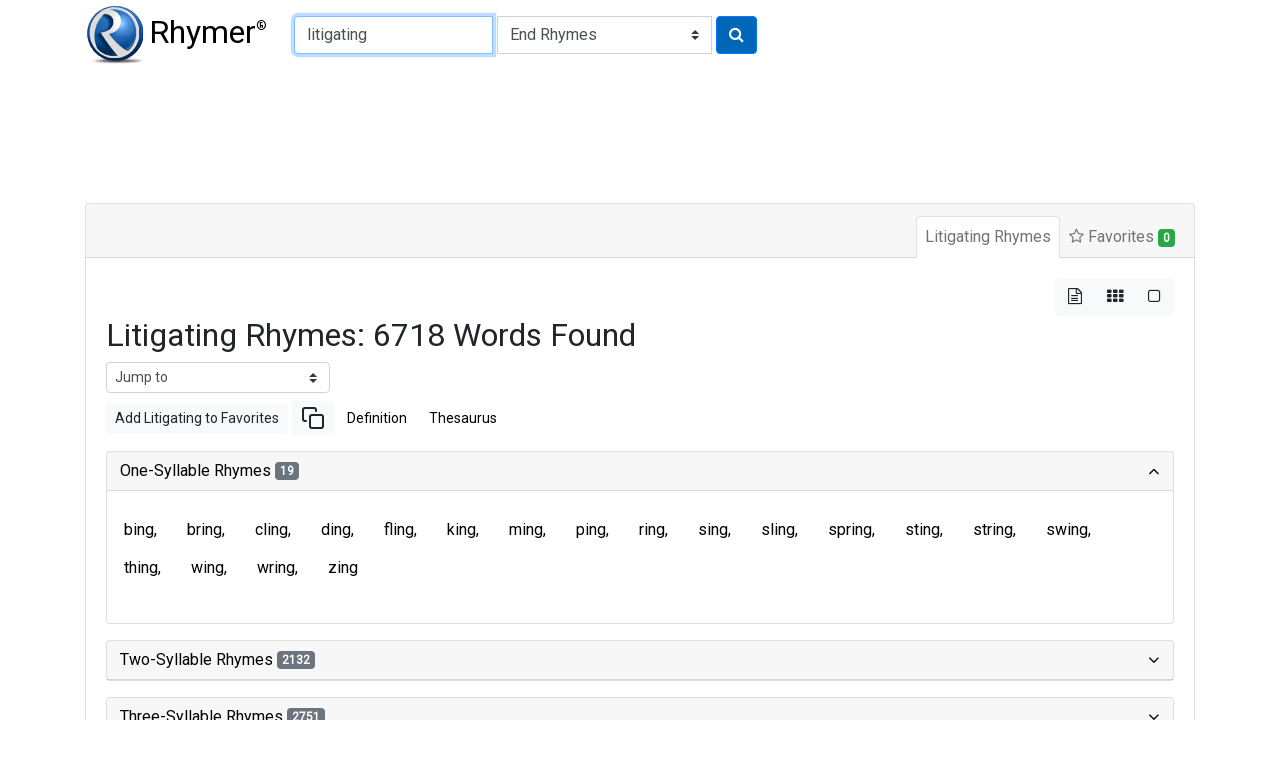

--- FILE ---
content_type: text/html
request_url: https://rhymer.com/litigating.html
body_size: 59703
content:

<!doctype html>
<html lang="en">
<head>
<meta charset='utf-8'>
<meta name="viewport" content="width=device-width, initial-scale=1, shrink-to-fit=no">
<title>Rhymes for Litigating: Perfect Words for Poetry & Songwriting | Rhymer.com</title>
<meta name="description" content="Find 6718 words that rhyme with 'litigating' for your poems, lyrics, or creative writing. Explore our rhyming dictionary to spark your creativity!">
<meta name="keywords" content="litigating rhymes, rhyming words for litigating, rhyme dictionary, poetry, lyrics, songwriting, creative writing">
<script type="application/ld+json">
{
"@context": "https://schema.org",
"@type": "Organization",
"url": "https://www.Rhymer.com",
"logo": "https://rhymer.com/g/Rhymer.webp"
}
</script>
<script async src="https://pagead2.googlesyndication.com/pagead/js/adsbygoogle.js?client=ca-pub-5905054568410013" crossorigin="anonymous"></script>
<link rel="stylesheet" href="https://cdn.jsdelivr.net/npm/bootstrap@4.6.2/dist/css/bootstrap.min.css" integrity="sha384-xOolHFLEh07PJGoPkLv1IbcEPTNtaed2xpHsD9ESMhqIYd0nLMwNLD69Npy4HI+N" crossorigin="anonymous">
<link href="https://fonts.googleapis.com/css2?family=Roboto&display=swap" rel="stylesheet">
<link rel='stylesheet' href='https://cdnjs.cloudflare.com/ajax/libs/font-awesome/4.7.0/css/font-awesome.css'>
<link rel="stylesheet" href="/css/rhymes.min.css">
<link rel="apple-touch-icon" sizes="180x180" href="/apple-touch-icon.png">
<link rel="icon" type="image/png" sizes="32x32" href="/favicon-32x32.png">
<link rel="icon" type="image/png" sizes="16x16" href="/favicon-16x16.png">
<link rel="manifest" href="/manifest.json">
<link rel="mask-icon" href="/safari-pinned-tab.svg" color="#5bbad5">
<meta name="msapplication-TileColor" content="#da532c">
<meta name="theme-color" content="#ffffff">
<script async src="https://www.googletagmanager.com/gtag/js?id=UA-108351596-1"></script>
<script>
    window.dataLayer = window.dataLayer || [];

    function gtag() {
        dataLayer.push(arguments);
    }
    gtag('js', new Date());

    gtag('config', 'UA-108351596-1');
</script>
<style>
.comma-separated a::after {
  content: ', ';
  text-decoration: none;
  pointer-events: none;
}
</style>
</head>
<body>
<nav class="container-fluid container-md navbar" id="navTop">
<a class="navbar-brand mr-2" href="/"><img src="/g/Rhymer.webp" width="59" height="59" alt="Rhymer Home" class="mr-1" title="Free Rhyming Dictionary">Rhymer<sup>®</sup></a>


<form name="Rhymer" action="javascript:runRhymer()" onsubmit="return validate()" class="form-inline mr-auto">
<fieldset>
<div class="input-group mt-2 mb-2">
<input size="22" type="text" spellcheck="true" class="form-control" required id="rhymeInput" placeholder="Word to rhyme" tabindex="1" onKeyPress="return entsub(event);"  value="litigating" maxlength="22" name="Word" title="1-22 letters" autofocus pattern="^[a-zA-Z]{1,22}(?:'[a-zA-Z]{1,22})?$">
<label class="sr-only" for="rhymeType">Type of Rhyme:</label>
<select class="custom-select ml-1" name="RhymeType"  id="rhymeType" tabindex="2">
<option class="bg-white" value="EndRhymes" selected>End Rhymes</option>
<option class="bg-white" value="Last">Last-Syllable Rhymes</option>
<option class="bg-white" value="Double">Double Rhymes</option>
<option class="bg-white" value="Triple">Triple Rhymes</option>
<option class="bg-white" value="Beginning">Beginning Rhymes</option>
<option class="bg-white" value="First">First-Syllable Rhymes</option>
</select>
<button type="submit" class="btn btn-primary ml-1" name="RhymeBtn" tabindex="3" value="Rhyme" title="Click to rhyme"><i class="fa fa-search" aria-hidden="true"></i></button>
</div>
</fieldset>
</form>

</nav>

<div class="container-fluid container-md mt-1 mb-3" style="padding-top:0.75rem;padding-bottom:0.75rem">
<ins class="adsbygoogle" style="display:block;min-width:400px;max-width:970px;width:100%;height:90px"
data-ad-client="ca-pub-5905054568410013" data-ad-slot="3752734781"></ins>
<script>
(adsbygoogle = window.adsbygoogle || []).push({});
</script>
</div><div class="container-fluid container-md">
<div class="mb-3">
<div class="row">
<div class="col-12">

<div class="card border-1">
<div class="card-header">
<ul class="nav nav-tabs card-header-tabs justify-content-end" id="myTab" role="tablist">
<li class="nav-item">
<a class="nav-link p-2 active" id="rhymes-tab" data-toggle="tab" href="#rhymes" role="tab" aria-controls="rhymes" aria-selected="true">Litigating Rhymes</a>
</li>
<li class="nav-item">
<a class="nav-link p-2" id="favorite-rhymes-tab" data-toggle="tab" href="#favorites" role="tab" aria-controls="favorites" aria-selected="false"><i class="fa fa-star-o" aria-hidden="true"></i> Favorites <span class="badge badge-success" data-container="body" data-toggle="popover" data-placement="bottom" data-content="Added to Favorites" id="noFavorites">0</span></a>
</li>
</ul>
</div>
<div class="card-body">
<div class="tab-content" id="myTabContent">
<div class="tab-pane fade show active" id="rhymes" role="tabpanel" aria-labelledby="rhymes-tab">
<div class="d-flex flex-row-reverse" aria-hidden="true">
<div class="btn-group btn-group-toggle" data-toggle="buttons">
<label class="btn btn-light active">
<input type="radio" name="layout" id="btnList"> <i class="fa fa-file-text-o"></i>
</label>
<label class="btn btn-light">
<input type="radio" name="layout" id="btnGrid"> <i class="fa fa-th"></i>
</label>
<label class="btn btn-light">
<input type="radio" name="layout" id="btnBg"> <i class="fa fa-square-o"></i>
</label>
</div>
</div>

<article>
<header>
<h1 class="h2">Litigating Rhymes: 6718 Words Found</h1>
</header>
<form class="form-inline">
<select class="custom-select custom-select-sm mb-2" onchange="window.location.href=this.value">
<option selected disabled>Jump to</option>
<option value="#two">Two-Syllable Rhymes</option>
<option value="#three">Three-Syllable Rhymes</option>
<option value="#four">Four-Syllable Rhymes</option>
<option value="#five">Five-Syllable Rhymes</option>
<option value="#six">Six-Or-More-Syllable Rhymes</option>
</select>
</form>
<div class="mb-3"><a href="#" class="btn btn-sm btn-light" role="button" onclick="addWordToFavorites('Litigating');">Add Litigating to Favorites</a>
<a href="#" class="btn btn-sm  btn-light" role="button" onclick="copyText('Litigating');"><svg xmlns="http://www.w3.org/2000/svg" width="24" height="24" viewBox="0 0 24 24" fill="none" stroke="currentColor" stroke-width="2" stroke-linecap="round" stroke-linejoin="round"><rect x="9" y="9" width="13" height="13" rx="2" ry="2"></rect><path d="M5 15H4a2 2 0 0 1-2-2V4a2 2 0 0 1 2-2h9a2 2 0 0 1 2 2v1"></path></svg></a>
<a href="https://www.google.com/search?q=define+Litigating" target="_blank" rel="noopener" class="btn btn-sm  btn-link" role="button">Definition</a>
<a href="https://www.thesaurus.com/browse/Litigating" target="_blank" rel="noopener" class="btn btn-sm btn-link" role="button">Thesaurus</a>
</div>
<div id="rhyming-words">
<div id="accordion">

<section class="card mb-3">
<div class="card-header p-0" id="one-syllable-rhymes">
<h5 class="mb-0">
<button class="btn btn-link collapsible-link" data-toggle="collapse" data-target="#collapse-one" aria-expanded="true" aria-controls="collapse-one">One-Syllable Rhymes <span class="badge badge-secondary">19</span>
</button>
</h5>
</div>
<div id="collapse-one" class="collapse show" aria-labelledby="one-syllable-rhymes" data-parent="#accordion">
<div class="card-body pl-1 pr-1">
 <div class="rhymes comma-separated d-flex flex-wrap mb-3" id="one">
<a id="i11" href="bing.html" class="btn c">bing</a>
<a id="i12" href="bring.html" class="btn c">bring</a>
<a id="i13" href="cling.html" class="btn c">cling</a>
<a id="i14" href="ding.html" class="btn c">ding</a>
<a id="i15" href="fling.html" class="btn c">fling</a>
<a id="i16" href="king.html" class="btn c">king</a>
<a id="i17" href="ming.html" class="btn c">ming</a>
<a id="i18" href="ping.html" class="btn c">ping</a>
<a id="i19" href="ring.html" class="btn c">ring</a>
<a id="i110" href="sing.html" class="btn c">sing</a>
<a id="i111" href="sling.html" class="btn c">sling</a>
<a id="i112" href="spring.html" class="btn c">spring</a>
<a id="i113" href="sting.html" class="btn c">sting</a>
<a id="i114" href="string.html" class="btn c">string</a>
<a id="i115" href="swing.html" class="btn c">swing</a>
<a id="i116" href="thing.html" class="btn c">thing</a>
<a id="i117" href="wing.html" class="btn c">wing</a>
<a id="i118" href="wring.html" class="btn c">wring</a>
<a id="i119" href="zing.html" class="btn c">zing</a>
</div>
</div>
</div>
</section>

<section class="card mb-3">
<div class="card-header p-0" id="two-syllable-rhymes">
<h5 class="mb-0">
<button class="btn btn-link collapsible-link" data-toggle="collapse" data-target="#collapse-two" aria-expanded="false" aria-controls="collapse-two">Two-Syllable Rhymes <span class="badge badge-secondary">2132</span>
</button>
</h5>
</div>
<div id="collapse-two" class="collapse" aria-labelledby="two-syllable-rhymes" data-parent="#accordion">
<div class="card-body pl-1 pr-1">
 <div class="rhymes comma-separated d-flex flex-wrap mb-3" id="two">
<a id="i21" href="aching.html" class="btn c">aching</a>
<a id="i22" href="acing.html" class="btn c">acing</a>
<a id="i23" href="acting.html" class="btn c">acting</a>
<a id="i24" href="adding.html" class="btn c">adding</a>
<a id="i25" href="ageing.html" class="btn c">ageing</a>
<a id="i26" href="aging.html" class="btn c">aging</a>
<a id="i27" href="aiding.html" class="btn c">aiding</a>
<a id="i28" href="ailing.html" class="btn c">ailing</a>
<a id="i29" href="aiming.html" class="btn c">aiming</a>
<a id="i210" href="airing.html" class="btn c">airing</a>
<a id="i211" href="ambling.html" class="btn c">ambling</a>
<a id="i212" href="angling.html" class="btn c">angling</a>
<a id="i213" href="aping.html" class="btn c">aping</a>
<a id="i214" href="arching.html" class="btn c">arching</a>
<a id="i215" href="arming.html" class="btn c">arming</a>
<a id="i216" href="asking.html" class="btn c">asking</a>
<a id="i217" href="awing.html" class="btn c">awing</a>
<a id="i218" href="awning.html" class="btn c">awning</a>
<a id="i219" href="axing.html" class="btn c">axing</a>
<a id="i220" href="baaing.html" class="btn c">baaing</a>
<a id="i221" href="babbling.html" class="btn c">babbling</a>
<a id="i222" href="backing.html" class="btn c">backing</a>
<a id="i223" href="baffling.html" class="btn c">baffling</a>
<a id="i224" href="bagging.html" class="btn c">bagging</a>
<a id="i225" href="bailing.html" class="btn c">bailing</a>
<a id="i226" href="baiting.html" class="btn c">baiting</a>
<a id="i227" href="baking.html" class="btn c">baking</a>
<a id="i228" href="baling.html" class="btn c">baling</a>
<a id="i229" href="balking.html" class="btn c">balking</a>
<a id="i230" href="banding.html" class="btn c">banding</a>
<a id="i231" href="banging.html" class="btn c">banging</a>
<a id="i232" href="banking.html" class="btn c">banking</a>
<a id="i233" href="banning.html" class="btn c">banning</a>
<a id="i234" href="banting.html" class="btn c">banting</a>
<a id="i235" href="barbing.html" class="btn c">barbing</a>
<a id="i236" href="barging.html" class="btn c">barging</a>
<a id="i237" href="barking.html" class="btn c">barking</a>
<a id="i238" href="barring.html" class="btn c">barring</a>
<a id="i239" href="bashing.html" class="btn c">bashing</a>
<a id="i240" href="basing.html" class="btn c">basing</a>
<a id="i241" href="basking.html" class="btn c">basking</a>
<a id="i242" href="basting.html" class="btn c">basting</a>
<a id="i243" href="bathing.html" class="btn c">bathing</a>
<a id="i244" href="bating.html" class="btn c">bating</a>
<a id="i245" href="batting.html" class="btn c">batting</a>
<a id="i246" href="baying.html" class="btn c">baying</a>
<a id="i247" href="beaching.html" class="btn c">beaching</a>
<a id="i248" href="beading.html" class="btn c">beading</a>
<a id="i249" href="beaming.html" class="btn c">beaming</a>
<a id="i250" href="beaning.html" class="btn c">beaning</a>
<a id="i251" href="bearding.html" class="btn c">bearding</a>
<a id="i252" href="bearing.html" class="btn c">bearing</a>
<a id="i253" href="beating.html" class="btn c">beating</a>
<a id="i254" href="bedding.html" class="btn c">bedding</a>
<a id="i255" href="bedspring.html" class="btn c">bedspring</a>
<a id="i256" href="beefing.html" class="btn c">beefing</a>
<a id="i257" href="beeping.html" class="btn c">beeping</a>
<a id="i258" href="begging.html" class="btn c">begging</a>
<a id="i259" href="being.html" class="btn c">being</a>
<a id="i260" href="belching.html" class="btn c">belching</a>
<a id="i261" href="belting.html" class="btn c">belting</a>
<a id="i262" href="benching.html" class="btn c">benching</a>
<a id="i263" href="bending.html" class="btn c">bending</a>
<a id="i264" href="berthing.html" class="btn c">berthing</a>
<a id="i265" href="betting.html" class="btn c">betting</a>
<a id="i266" href="bibbing.html" class="btn c">bibbing</a>
<a id="i267" href="bidding.html" class="btn c">bidding</a>
<a id="i268" href="biking.html" class="btn c">biking</a>
<a id="i269" href="bilging.html" class="btn c">bilging</a>
<a id="i270" href="bilking.html" class="btn c">bilking</a>
<a id="i271" href="billing.html" class="btn c">billing</a>
<a id="i272" href="binding.html" class="btn c">binding</a>
<a id="i273" href="birching.html" class="btn c">birching</a>
<a id="i274" href="bitewing.html" class="btn c">bitewing</a>
<a id="i275" href="biting.html" class="btn c">biting</a>
<a id="i276" href="blabbing.html" class="btn c">blabbing</a>
<a id="i277" href="blacking.html" class="btn c">blacking</a>
<a id="i278" href="blaming.html" class="btn c">blaming</a>
<a id="i279" href="blanching.html" class="btn c">blanching</a>
<a id="i280" href="blanking.html" class="btn c">blanking</a>
<a id="i281" href="blaring.html" class="btn c">blaring</a>
<a id="i282" href="blasting.html" class="btn c">blasting</a>
<a id="i283" href="blazing.html" class="btn c">blazing</a>
<a id="i284" href="bleaching.html" class="btn c">bleaching</a>
<a id="i285" href="blearing.html" class="btn c">blearing</a>
<a id="i286" href="bleating.html" class="btn c">bleating</a>
<a id="i287" href="bleeding.html" class="btn c">bleeding</a>
<a id="i288" href="bleeping.html" class="btn c">bleeping</a>
<a id="i289" href="blenching.html" class="btn c">blenching</a>
<a id="i290" href="blending.html" class="btn c">blending</a>
<a id="i291" href="blessing.html" class="btn c">blessing</a>
<a id="i292" href="blighting.html" class="btn c">blighting</a>
<a id="i293" href="blinding.html" class="btn c">blinding</a>
<a id="i294" href="blinking.html" class="btn c">blinking</a>
<a id="i295" href="blipping.html" class="btn c">blipping</a>
<a id="i296" href="blitzing.html" class="btn c">blitzing</a>
<a id="i297" href="bloating.html" class="btn c">bloating</a>
<a id="i298" href="blobbing.html" class="btn c">blobbing</a>
<a id="i299" href="blocking.html" class="btn c">blocking</a>
<a id="i2100" href="blooming.html" class="btn c">blooming</a>
<a id="i2101" href="blotching.html" class="btn c">blotching</a>
<a id="i2102" href="blotting.html" class="btn c">blotting</a>
<a id="i2103" href="blousing.html" class="btn c">blousing</a>
<a id="i2104" href="blowing.html" class="btn c">blowing</a>
<a id="i2105" href="blueing.html" class="btn c">blueing</a>
<a id="i2106" href="bluffing.html" class="btn c">bluffing</a>
<a id="i2107" href="bluing.html" class="btn c">bluing</a>
<a id="i2108" href="blunting.html" class="btn c">blunting</a>
<a id="i2109" href="blurring.html" class="btn c">blurring</a>
<a id="i2110" href="blurting.html" class="btn c">blurting</a>
<a id="i2111" href="blushing.html" class="btn c">blushing</a>
<a id="i2112" href="boarding.html" class="btn c">boarding</a>
<a id="i2113" href="boasting.html" class="btn c">boasting</a>
<a id="i2114" href="boating.html" class="btn c">boating</a>
<a id="i2115" href="bobbing.html" class="btn c">bobbing</a>
<a id="i2116" href="boding.html" class="btn c">boding</a>
<a id="i2117" href="boeing.html" class="btn c">boeing</a>
<a id="i2118" href="bogging.html" class="btn c">bogging</a>
<a id="i2119" href="boiling.html" class="btn c">boiling</a>
<a id="i2120" href="bolting.html" class="btn c">bolting</a>
<a id="i2121" href="bombing.html" class="btn c">bombing</a>
<a id="i2122" href="bonding.html" class="btn c">bonding</a>
<a id="i2123" href="bonging.html" class="btn c">bonging</a>
<a id="i2124" href="boning.html" class="btn c">boning</a>
<a id="i2125" href="booing.html" class="btn c">booing</a>
<a id="i2126" href="booking.html" class="btn c">booking</a>
<a id="i2127" href="booming.html" class="btn c">booming</a>
<a id="i2128" href="boosting.html" class="btn c">boosting</a>
<a id="i2129" href="booting.html" class="btn c">booting</a>
<a id="i2130" href="boozing.html" class="btn c">boozing</a>
<a id="i2131" href="bopping.html" class="btn c">bopping</a>
<a id="i2132" href="boring.html" class="btn c">boring</a>
<a id="i2133" href="bossing.html" class="btn c">bossing</a>
<a id="i2134" href="botching.html" class="btn c">botching</a>
<a id="i2135" href="bouncing.html" class="btn c">bouncing</a>
<a id="i2136" href="bounding.html" class="btn c">bounding</a>
<a id="i2137" href="bowing.html" class="btn c">bowing</a>
<a id="i2138" href="bowling.html" class="btn c">bowling</a>
<a id="i2139" href="bowstring.html" class="btn c">bowstring</a>
<a id="i2140" href="boxing.html" class="btn c">boxing</a>
<a id="i2141" href="bracing.html" class="btn c">bracing</a>
<a id="i2142" href="bragging.html" class="btn c">bragging</a>
<a id="i2143" href="braiding.html" class="btn c">braiding</a>
<a id="i2144" href="braining.html" class="btn c">braining</a>
<a id="i2145" href="braising.html" class="btn c">braising</a>
<a id="i2146" href="braking.html" class="btn c">braking</a>
<a id="i2147" href="branching.html" class="btn c">branching</a>
<a id="i2148" href="branding.html" class="btn c">branding</a>
<a id="i2149" href="braving.html" class="btn c">braving</a>
<a id="i2150" href="brawling.html" class="btn c">brawling</a>
<a id="i2151" href="braying.html" class="btn c">braying</a>
<a id="i2152" href="brazing.html" class="btn c">brazing</a>
<a id="i2153" href="breaching.html" class="btn c">breaching</a>
<a id="i2154" href="breading.html" class="btn c">breading</a>
<a id="i2155" href="breaking.html" class="btn c">breaking</a>
<a id="i2156" href="breasting.html" class="btn c">breasting</a>
<a id="i2157" href="breathing.html" class="btn c">breathing</a>
<a id="i2158" href="breeding.html" class="btn c">breeding</a>
<a id="i2159" href="breezing.html" class="btn c">breezing</a>
<a id="i2160" href="brewing.html" class="btn c">brewing</a>
<a id="i2161" href="bribing.html" class="btn c">bribing</a>
<a id="i2162" href="bricking.html" class="btn c">bricking</a>
<a id="i2163" href="bridging.html" class="btn c">bridging</a>
<a id="i2164" href="briefing.html" class="btn c">briefing</a>
<a id="i2165" href="brimming.html" class="btn c">brimming</a>
<a id="i2166" href="bringing.html" class="btn c">bringing</a>
<a id="i2167" href="brisling.html" class="btn c">brisling</a>
<a id="i2168" href="bristling.html" class="btn c">bristling</a>
<a id="i2169" href="broaching.html" class="btn c">broaching</a>
<a id="i2170" href="broiling.html" class="btn c">broiling</a>
<a id="i2171" href="bronzing.html" class="btn c">bronzing</a>
<a id="i2172" href="brooding.html" class="btn c">brooding</a>
<a id="i2173" href="brooking.html" class="btn c">brooking</a>
<a id="i2174" href="browning.html" class="btn c">browning</a>
<a id="i2175" href="browsing.html" class="btn c">browsing</a>
<a id="i2176" href="bruising.html" class="btn c">bruising</a>
<a id="i2177" href="brushing.html" class="btn c">brushing</a>
<a id="i2178" href="bubbling.html" class="btn c">bubbling</a>
<a id="i2179" href="bucking.html" class="btn c">bucking</a>
<a id="i2180" href="buckling.html" class="btn c">buckling</a>
<a id="i2181" href="budding.html" class="btn c">budding</a>
<a id="i2182" href="budging.html" class="btn c">budging</a>
<a id="i2183" href="buffing.html" class="btn c">buffing</a>
<a id="i2184" href="bugging.html" class="btn c">bugging</a>
<a id="i2185" href="building.html" class="btn c">building</a>
<a id="i2186" href="bulging.html" class="btn c">bulging</a>
<a id="i2187" href="bulking.html" class="btn c">bulking</a>
<a id="i2188" href="bulling.html" class="btn c">bulling</a>
<a id="i2189" href="bullring.html" class="btn c">bullring</a>
<a id="i2190" href="bumming.html" class="btn c">bumming</a>
<a id="i2191" href="bumping.html" class="btn c">bumping</a>
<a id="i2192" href="bunching.html" class="btn c">bunching</a>
<a id="i2193" href="bunking.html" class="btn c">bunking</a>
<a id="i2194" href="bunting.html" class="btn c">bunting</a>
<a id="i2195" href="buoying.html" class="btn c">buoying</a>
<a id="i2196" href="burning.html" class="btn c">burning</a>
<a id="i2197" href="burping.html" class="btn c">burping</a>
<a id="i2198" href="burring.html" class="btn c">burring</a>
<a id="i2199" href="bursting.html" class="btn c">bursting</a>
<a id="i2200" href="bushing.html" class="btn c">bushing</a>
<a id="i2201" href="busing.html" class="btn c">busing</a>
<a id="i2202" href="bussing.html" class="btn c">bussing</a>
<a id="i2203" href="busting.html" class="btn c">busting</a>
<a id="i2204" href="bustling.html" class="btn c">bustling</a>
<a id="i2205" href="butting.html" class="btn c">butting</a>
<a id="i2206" href="buying.html" class="btn c">buying</a>
<a id="i2207" href="buzzing.html" class="btn c">buzzing</a>
<a id="i2208" href="cadging.html" class="btn c">cadging</a>
<a id="i2209" href="cageling.html" class="btn c">cageling</a>
<a id="i2210" href="caking.html" class="btn c">caking</a>
<a id="i2211" href="calling.html" class="btn c">calling</a>
<a id="i2212" href="calming.html" class="btn c">calming</a>
<a id="i2213" href="calving.html" class="btn c">calving</a>
<a id="i2214" href="camping.html" class="btn c">camping</a>
<a id="i2215" href="canning.html" class="btn c">canning</a>
<a id="i2216" href="canting.html" class="btn c">canting</a>
<a id="i2217" href="capping.html" class="btn c">capping</a>
<a id="i2218" href="carding.html" class="btn c">carding</a>
<a id="i2219" href="caring.html" class="btn c">caring</a>
<a id="i2220" href="carping.html" class="btn c">carping</a>
<a id="i2221" href="carting.html" class="btn c">carting</a>
<a id="i2222" href="carving.html" class="btn c">carving</a>
<a id="i2223" href="cashing.html" class="btn c">cashing</a>
<a id="i2224" href="casing.html" class="btn c">casing</a>
<a id="i2225" href="casting.html" class="btn c">casting</a>
<a id="i2226" href="castling.html" class="btn c">castling</a>
<a id="i2227" href="catching.html" class="btn c">catching</a>
<a id="i2228" href="catting.html" class="btn c">catting</a>
<a id="i2229" href="caulking.html" class="btn c">caulking</a>
<a id="i2230" href="causing.html" class="btn c">causing</a>
<a id="i2231" href="caving.html" class="btn c">caving</a>
<a id="i2232" href="cawing.html" class="btn c">cawing</a>
<a id="i2233" href="ceasing.html" class="btn c">ceasing</a>
<a id="i2234" href="ceiling.html" class="btn c">ceiling</a>
<a id="i2235" href="chaffing.html" class="btn c">chaffing</a>
<a id="i2236" href="chaining.html" class="btn c">chaining</a>
<a id="i2237" href="chairing.html" class="btn c">chairing</a>
<a id="i2238" href="chalking.html" class="btn c">chalking</a>
<a id="i2239" href="chancing.html" class="btn c">chancing</a>
<a id="i2240" href="changing.html" class="btn c">changing</a>
<a id="i2241" href="chanting.html" class="btn c">chanting</a>
<a id="i2242" href="chapping.html" class="btn c">chapping</a>
<a id="i2243" href="charging.html" class="btn c">charging</a>
<a id="i2244" href="charming.html" class="btn c">charming</a>
<a id="i2245" href="charring.html" class="btn c">charring</a>
<a id="i2246" href="charting.html" class="btn c">charting</a>
<a id="i2247" href="chasing.html" class="btn c">chasing</a>
<a id="i2248" href="chatting.html" class="btn c">chatting</a>
<a id="i2249" href="cheating.html" class="btn c">cheating</a>
<a id="i2250" href="checking.html" class="btn c">checking</a>
<a id="i2251" href="cheeping.html" class="btn c">cheeping</a>
<a id="i2252" href="cheering.html" class="btn c">cheering</a>
<a id="i2253" href="chiding.html" class="btn c">chiding</a>
<a id="i2254" href="chilling.html" class="btn c">chilling</a>
<a id="i2255" href="chiming.html" class="btn c">chiming</a>
<a id="i2256" href="chinking.html" class="btn c">chinking</a>
<a id="i2257" href="chinning.html" class="btn c">chinning</a>
<a id="i2258" href="chipping.html" class="btn c">chipping</a>
<a id="i2259" href="chirping.html" class="btn c">chirping</a>
<a id="i2260" href="chiseling.html" class="btn c">chiseling</a>
<a id="i2261" href="chocking.html" class="btn c">chocking</a>
<a id="i2262" href="choking.html" class="btn c">choking</a>
<a id="i2263" href="chomping.html" class="btn c">chomping</a>
<a id="i2264" href="choosing.html" class="btn c">choosing</a>
<a id="i2265" href="chopping.html" class="btn c">chopping</a>
<a id="i2266" href="chroming.html" class="btn c">chroming</a>
<a id="i2267" href="chucking.html" class="btn c">chucking</a>
<a id="i2268" href="chuckling.html" class="btn c">chuckling</a>
<a id="i2269" href="chugging.html" class="btn c">chugging</a>
<a id="i2270" href="chumming.html" class="btn c">chumming</a>
<a id="i2271" href="chungking.html" class="btn c">chungking</a>
<a id="i2272" href="churning.html" class="btn c">churning</a>
<a id="i2273" href="cinching.html" class="btn c">cinching</a>
<a id="i2274" href="circling.html" class="btn c">circling</a>
<a id="i2275" href="citing.html" class="btn c">citing</a>
<a id="i2276" href="clacking.html" class="btn c">clacking</a>
<a id="i2277" href="cladding.html" class="btn c">cladding</a>
<a id="i2278" href="claiming.html" class="btn c">claiming</a>
<a id="i2279" href="clamming.html" class="btn c">clamming</a>
<a id="i2280" href="clamping.html" class="btn c">clamping</a>
<a id="i2281" href="clanging.html" class="btn c">clanging</a>
<a id="i2282" href="clanking.html" class="btn c">clanking</a>
<a id="i2283" href="clapping.html" class="btn c">clapping</a>
<a id="i2284" href="clashing.html" class="btn c">clashing</a>
<a id="i2285" href="clasping.html" class="btn c">clasping</a>
<a id="i2286" href="classing.html" class="btn c">classing</a>
<a id="i2287" href="clawing.html" class="btn c">clawing</a>
<a id="i2288" href="cleaning.html" class="btn c">cleaning</a>
<a id="i2289" href="cleansing.html" class="btn c">cleansing</a>
<a id="i2290" href="clearing.html" class="btn c">clearing</a>
<a id="i2291" href="cleaving.html" class="btn c">cleaving</a>
<a id="i2292" href="clenching.html" class="btn c">clenching</a>
<a id="i2293" href="clerking.html" class="btn c">clerking</a>
<a id="i2294" href="clicking.html" class="btn c">clicking</a>
<a id="i2295" href="climbing.html" class="btn c">climbing</a>
<a id="i2296" href="clinching.html" class="btn c">clinching</a>
<a id="i2297" href="clinging.html" class="btn c">clinging</a>
<a id="i2298" href="clinking.html" class="btn c">clinking</a>
<a id="i2299" href="clipping.html" class="btn c">clipping</a>
<a id="i2300" href="cloaking.html" class="btn c">cloaking</a>
<a id="i2301" href="clocking.html" class="btn c">clocking</a>
<a id="i2302" href="clogging.html" class="btn c">clogging</a>
<a id="i2303" href="cloning.html" class="btn c">cloning</a>
<a id="i2304" href="closing.html" class="btn c">closing</a>
<a id="i2305" href="clothing.html" class="btn c">clothing</a>
<a id="i2306" href="clotting.html" class="btn c">clotting</a>
<a id="i2307" href="clouding.html" class="btn c">clouding</a>
<a id="i2308" href="clouting.html" class="btn c">clouting</a>
<a id="i2309" href="clowning.html" class="btn c">clowning</a>
<a id="i2310" href="clubbing.html" class="btn c">clubbing</a>
<a id="i2311" href="clucking.html" class="btn c">clucking</a>
<a id="i2312" href="clueing.html" class="btn c">clueing</a>
<a id="i2313" href="cluing.html" class="btn c">cluing</a>
<a id="i2314" href="clumping.html" class="btn c">clumping</a>
<a id="i2315" href="clutching.html" class="btn c">clutching</a>
<a id="i2316" href="coaching.html" class="btn c">coaching</a>
<a id="i2317" href="coasting.html" class="btn c">coasting</a>
<a id="i2318" href="coating.html" class="btn c">coating</a>
<a id="i2319" href="coaxing.html" class="btn c">coaxing</a>
<a id="i2320" href="cocking.html" class="btn c">cocking</a>
<a id="i2321" href="coding.html" class="btn c">coding</a>
<a id="i2322" href="codling.html" class="btn c">codling</a>
<a id="i2323" href="coiling.html" class="btn c">coiling</a>
<a id="i2324" href="coining.html" class="btn c">coining</a>
<a id="i2325" href="combing.html" class="btn c">combing</a>
<a id="i2326" href="coming.html" class="btn c">coming</a>
<a id="i2327" href="conking.html" class="btn c">conking</a>
<a id="i2328" href="conning.html" class="btn c">conning</a>
<a id="i2329" href="cooing.html" class="btn c">cooing</a>
<a id="i2330" href="cooking.html" class="btn c">cooking</a>
<a id="i2331" href="cooling.html" class="btn c">cooling</a>
<a id="i2332" href="cooping.html" class="btn c">cooping</a>
<a id="i2333" href="coping.html" class="btn c">coping</a>
<a id="i2334" href="copping.html" class="btn c">copping</a>
<a id="i2335" href="cording.html" class="btn c">cording</a>
<a id="i2336" href="coring.html" class="btn c">coring</a>
<a id="i2337" href="corking.html" class="btn c">corking</a>
<a id="i2338" href="corning.html" class="btn c">corning</a>
<a id="i2339" href="couching.html" class="btn c">couching</a>
<a id="i2340" href="coughing.html" class="btn c">coughing</a>
<a id="i2341" href="counting.html" class="btn c">counting</a>
<a id="i2342" href="coupling.html" class="btn c">coupling</a>
<a id="i2343" href="coursing.html" class="btn c">coursing</a>
<a id="i2344" href="courting.html" class="btn c">courting</a>
<a id="i2345" href="cowing.html" class="btn c">cowing</a>
<a id="i2346" href="cowling.html" class="btn c">cowling</a>
<a id="i2347" href="crabbing.html" class="btn c">crabbing</a>
<a id="i2348" href="cracking.html" class="btn c">cracking</a>
<a id="i2349" href="crackling.html" class="btn c">crackling</a>
<a id="i2350" href="crafting.html" class="btn c">crafting</a>
<a id="i2351" href="cramming.html" class="btn c">cramming</a>
<a id="i2352" href="cramping.html" class="btn c">cramping</a>
<a id="i2353" href="cranking.html" class="btn c">cranking</a>
<a id="i2354" href="crashing.html" class="btn c">crashing</a>
<a id="i2355" href="crating.html" class="btn c">crating</a>
<a id="i2356" href="craving.html" class="btn c">craving</a>
<a id="i2357" href="crawling.html" class="btn c">crawling</a>
<a id="i2358" href="crazing.html" class="btn c">crazing</a>
<a id="i2359" href="creaking.html" class="btn c">creaking</a>
<a id="i2360" href="creaming.html" class="btn c">creaming</a>
<a id="i2361" href="creasing.html" class="btn c">creasing</a>
<a id="i2362" href="creeping.html" class="btn c">creeping</a>
<a id="i2363" href="cresting.html" class="btn c">cresting</a>
<a id="i2364" href="cribbing.html" class="btn c">cribbing</a>
<a id="i2365" href="crimping.html" class="btn c">crimping</a>
<a id="i2366" href="cringing.html" class="btn c">cringing</a>
<a id="i2367" href="crinkling.html" class="btn c">crinkling</a>
<a id="i2368" href="crippling.html" class="btn c">crippling</a>
<a id="i2369" href="croaking.html" class="btn c">croaking</a>
<a id="i2370" href="crooking.html" class="btn c">crooking</a>
<a id="i2371" href="crooning.html" class="btn c">crooning</a>
<a id="i2372" href="cropping.html" class="btn c">cropping</a>
<a id="i2373" href="crossing.html" class="btn c">crossing</a>
<a id="i2374" href="crouching.html" class="btn c">crouching</a>
<a id="i2375" href="crowding.html" class="btn c">crowding</a>
<a id="i2376" href="crowing.html" class="btn c">crowing</a>
<a id="i2377" href="crowning.html" class="btn c">crowning</a>
<a id="i2378" href="cruising.html" class="btn c">cruising</a>
<a id="i2379" href="crumbing.html" class="btn c">crumbing</a>
<a id="i2380" href="crumbling.html" class="btn c">crumbling</a>
<a id="i2381" href="crumpling.html" class="btn c">crumpling</a>
<a id="i2382" href="crunching.html" class="btn c">crunching</a>
<a id="i2383" href="crushing.html" class="btn c">crushing</a>
<a id="i2384" href="crusting.html" class="btn c">crusting</a>
<a id="i2385" href="crying.html" class="btn c">crying</a>
<a id="i2386" href="cubing.html" class="btn c">cubing</a>
<a id="i2387" href="cuddling.html" class="btn c">cuddling</a>
<a id="i2388" href="cuffing.html" class="btn c">cuffing</a>
<a id="i2389" href="cuing.html" class="btn c">cuing</a>
<a id="i2390" href="culling.html" class="btn c">culling</a>
<a id="i2391" href="cunning.html" class="btn c">cunning</a>
<a id="i2392" href="cupping.html" class="btn c">cupping</a>
<a id="i2393" href="curbing.html" class="btn c">curbing</a>
<a id="i2394" href="curdling.html" class="btn c">curdling</a>
<a id="i2395" href="curing.html" class="btn c">curing</a>
<a id="i2396" href="curling.html" class="btn c">curling</a>
<a id="i2397" href="cursing.html" class="btn c">cursing</a>
<a id="i2398" href="curving.html" class="btn c">curving</a>
<a id="i2399" href="cushing.html" class="btn c">cushing</a>
<a id="i2400" href="cussing.html" class="btn c">cussing</a>
<a id="i2401" href="cutting.html" class="btn c">cutting</a>
<a id="i2402" href="cycling.html" class="btn c">cycling</a>
<a id="i2403" href="dabbing.html" class="btn c">dabbing</a>
<a id="i2404" href="dabbling.html" class="btn c">dabbling</a>
<a id="i2405" href="damming.html" class="btn c">damming</a>
<a id="i2406" href="damning.html" class="btn c">damning</a>
<a id="i2407" href="damping.html" class="btn c">damping</a>
<a id="i2408" href="dancing.html" class="btn c">dancing</a>
<a id="i2409" href="dandling.html" class="btn c">dandling</a>
<a id="i2410" href="dangling.html" class="btn c">dangling</a>
<a id="i2411" href="dappling.html" class="btn c">dappling</a>
<a id="i2412" href="daring.html" class="btn c">daring</a>
<a id="i2413" href="darkling.html" class="btn c">darkling</a>
<a id="i2414" href="darling.html" class="btn c">darling</a>
<a id="i2415" href="darning.html" class="btn c">darning</a>
<a id="i2416" href="darting.html" class="btn c">darting</a>
<a id="i2417" href="dashing.html" class="btn c">dashing</a>
<a id="i2418" href="dating.html" class="btn c">dating</a>
<a id="i2419" href="daubing.html" class="btn c">daubing</a>
<a id="i2420" href="daunting.html" class="btn c">daunting</a>
<a id="i2421" href="dawdling.html" class="btn c">dawdling</a>
<a id="i2422" href="dawning.html" class="btn c">dawning</a>
<a id="i2423" href="dazing.html" class="btn c">dazing</a>
<a id="i2424" href="dazzling.html" class="btn c">dazzling</a>
<a id="i2425" href="dealing.html" class="btn c">dealing</a>
<a id="i2426" href="decking.html" class="btn c">decking</a>
<a id="i2427" href="deeding.html" class="btn c">deeding</a>
<a id="i2428" href="deeming.html" class="btn c">deeming</a>
<a id="i2429" href="deigning.html" class="btn c">deigning</a>
<a id="i2430" href="delving.html" class="btn c">delving</a>
<a id="i2431" href="denting.html" class="btn c">denting</a>
<a id="i2432" href="dicing.html" class="btn c">dicing</a>
<a id="i2433" href="diddling.html" class="btn c">diddling</a>
<a id="i2434" href="digging.html" class="btn c">digging</a>
<a id="i2435" href="dimming.html" class="btn c">dimming</a>
<a id="i2436" href="dimpling.html" class="btn c">dimpling</a>
<a id="i2437" href="dining.html" class="btn c">dining</a>
<a id="i2438" href="dinning.html" class="btn c">dinning</a>
<a id="i2439" href="dipping.html" class="btn c">dipping</a>
<a id="i2440" href="dishing.html" class="btn c">dishing</a>
<a id="i2441" href="ditching.html" class="btn c">ditching</a>
<a id="i2442" href="diving.html" class="btn c">diving</a>
<a id="i2443" href="docking.html" class="btn c">docking</a>
<a id="i2444" href="dodging.html" class="btn c">dodging</a>
<a id="i2445" href="doffing.html" class="btn c">doffing</a>
<a id="i2446" href="dogging.html" class="btn c">dogging</a>
<a id="i2447" href="doing.html" class="btn c">doing</a>
<a id="i2448" href="dolling.html" class="btn c">dolling</a>
<a id="i2449" href="donning.html" class="btn c">donning</a>
<a id="i2450" href="doodling.html" class="btn c">doodling</a>
<a id="i2451" href="dooming.html" class="btn c">dooming</a>
<a id="i2452" href="doping.html" class="btn c">doping</a>
<a id="i2453" href="doting.html" class="btn c">doting</a>
<a id="i2454" href="dotting.html" class="btn c">dotting</a>
<a id="i2455" href="doubling.html" class="btn c">doubling</a>
<a id="i2456" href="doubting.html" class="btn c">doubting</a>
<a id="i2457" href="douching.html" class="btn c">douching</a>
<a id="i2458" href="dousing.html" class="btn c">dousing</a>
<a id="i2459" href="downswing.html" class="btn c">downswing</a>
<a id="i2460" href="dowsing.html" class="btn c">dowsing</a>
<a id="i2461" href="dozing.html" class="btn c">dozing</a>
<a id="i2462" href="drafting.html" class="btn c">drafting</a>
<a id="i2463" href="dragging.html" class="btn c">dragging</a>
<a id="i2464" href="draining.html" class="btn c">draining</a>
<a id="i2465" href="drawing.html" class="btn c">drawing</a>
<a id="i2466" href="drawling.html" class="btn c">drawling</a>
<a id="i2467" href="drawstring.html" class="btn c">drawstring</a>
<a id="i2468" href="dreading.html" class="btn c">dreading</a>
<a id="i2469" href="dreaming.html" class="btn c">dreaming</a>
<a id="i2470" href="dredging.html" class="btn c">dredging</a>
<a id="i2471" href="drenching.html" class="btn c">drenching</a>
<a id="i2472" href="dressing.html" class="btn c">dressing</a>
<a id="i2473" href="dribbling.html" class="btn c">dribbling</a>
<a id="i2474" href="drifting.html" class="btn c">drifting</a>
<a id="i2475" href="drilling.html" class="btn c">drilling</a>
<a id="i2476" href="drinking.html" class="btn c">drinking</a>
<a id="i2477" href="dripping.html" class="btn c">dripping</a>
<a id="i2478" href="driving.html" class="btn c">driving</a>
<a id="i2479" href="drizzling.html" class="btn c">drizzling</a>
<a id="i2480" href="droning.html" class="btn c">droning</a>
<a id="i2481" href="drooling.html" class="btn c">drooling</a>
<a id="i2482" href="drooping.html" class="btn c">drooping</a>
<a id="i2483" href="dropping.html" class="btn c">dropping</a>
<a id="i2484" href="drowning.html" class="btn c">drowning</a>
<a id="i2485" href="drowsing.html" class="btn c">drowsing</a>
<a id="i2486" href="drudging.html" class="btn c">drudging</a>
<a id="i2487" href="drugging.html" class="btn c">drugging</a>
<a id="i2488" href="drumming.html" class="btn c">drumming</a>
<a id="i2489" href="drying.html" class="btn c">drying</a>
<a id="i2490" href="dubbing.html" class="btn c">dubbing</a>
<a id="i2491" href="ducking.html" class="btn c">ducking</a>
<a id="i2492" href="duckling.html" class="btn c">duckling</a>
<a id="i2493" href="ducting.html" class="btn c">ducting</a>
<a id="i2494" href="dulling.html" class="btn c">dulling</a>
<a id="i2495" href="dumping.html" class="btn c">dumping</a>
<a id="i2496" href="dumpling.html" class="btn c">dumpling</a>
<a id="i2497" href="dunking.html" class="btn c">dunking</a>
<a id="i2498" href="dunning.html" class="btn c">dunning</a>
<a id="i2499" href="duping.html" class="btn c">duping</a>
<a id="i2500" href="during.html" class="btn c">during</a>
<a id="i2501" href="dusting.html" class="btn c">dusting</a>
<a id="i2502" href="dwarfing.html" class="btn c">dwarfing</a>
<a id="i2503" href="dwelling.html" class="btn c">dwelling</a>
<a id="i2504" href="dwindling.html" class="btn c">dwindling</a>
<a id="i2505" href="dyeing.html" class="btn c">dyeing</a>
<a id="i2506" href="dying.html" class="btn c">dying</a>
<a id="i2507" href="earning.html" class="btn c">earning</a>
<a id="i2508" href="earring.html" class="btn c">earring</a>
<a id="i2509" href="earthling.html" class="btn c">earthling</a>
<a id="i2510" href="easing.html" class="btn c">easing</a>
<a id="i2511" href="eating.html" class="btn c">eating</a>
<a id="i2512" href="ebbing.html" class="btn c">ebbing</a>
<a id="i2513" href="edging.html" class="btn c">edging</a>
<a id="i2514" href="egging.html" class="btn c">egging</a>
<a id="i2515" href="ending.html" class="btn c">ending</a>
<a id="i2516" href="erring.html" class="btn c">erring</a>
<a id="i2517" href="etching.html" class="btn c">etching</a>
<a id="i2518" href="evening.html" class="btn c">evening</a>
<a id="i2519" href="ewing.html" class="btn c">ewing</a>
<a id="i2520" href="eyeing.html" class="btn c">eyeing</a>
<a id="i2521" href="eying.html" class="btn c">eying</a>
<a id="i2522" href="facing.html" class="btn c">facing</a>
<a id="i2523" href="fading.html" class="btn c">fading</a>
<a id="i2524" href="fagging.html" class="btn c">fagging</a>
<a id="i2525" href="failing.html" class="btn c">failing</a>
<a id="i2526" href="fainting.html" class="btn c">fainting</a>
<a id="i2527" href="faking.html" class="btn c">faking</a>
<a id="i2528" href="falling.html" class="btn c">falling</a>
<a id="i2529" href="fanning.html" class="btn c">fanning</a>
<a id="i2530" href="faring.html" class="btn c">faring</a>
<a id="i2531" href="farming.html" class="btn c">farming</a>
<a id="i2532" href="farthing.html" class="btn c">farthing</a>
<a id="i2533" href="fasting.html" class="btn c">fasting</a>
<a id="i2534" href="fatling.html" class="btn c">fatling</a>
<a id="i2535" href="fatting.html" class="btn c">fatting</a>
<a id="i2536" href="faulting.html" class="btn c">faulting</a>
<a id="i2537" href="fawning.html" class="btn c">fawning</a>
<a id="i2538" href="fazing.html" class="btn c">fazing</a>
<a id="i2539" href="fearing.html" class="btn c">fearing</a>
<a id="i2540" href="feasting.html" class="btn c">feasting</a>
<a id="i2541" href="feeding.html" class="btn c">feeding</a>
<a id="i2542" href="feeing.html" class="btn c">feeing</a>
<a id="i2543" href="feeling.html" class="btn c">feeling</a>
<a id="i2544" href="feigning.html" class="btn c">feigning</a>
<a id="i2545" href="felling.html" class="btn c">felling</a>
<a id="i2546" href="fencing.html" class="btn c">fencing</a>
<a id="i2547" href="fending.html" class="btn c">fending</a>
<a id="i2548" href="fetching.html" class="btn c">fetching</a>
<a id="i2549" href="feuding.html" class="btn c">feuding</a>
<a id="i2550" href="fibbing.html" class="btn c">fibbing</a>
<a id="i2551" href="fielding.html" class="btn c">fielding</a>
<a id="i2552" href="fighting.html" class="btn c">fighting</a>
<a id="i2553" href="filching.html" class="btn c">filching</a>
<a id="i2554" href="filing.html" class="btn c">filing</a>
<a id="i2555" href="filling.html" class="btn c">filling</a>
<a id="i2556" href="filming.html" class="btn c">filming</a>
<a id="i2557" href="finding.html" class="btn c">finding</a>
<a id="i2558" href="fining.html" class="btn c">fining</a>
<a id="i2559" href="finking.html" class="btn c">finking</a>
<a id="i2560" href="finning.html" class="btn c">finning</a>
<a id="i2561" href="firing.html" class="btn c">firing</a>
<a id="i2562" href="firming.html" class="btn c">firming</a>
<a id="i2563" href="firstling.html" class="btn c">firstling</a>
<a id="i2564" href="fishing.html" class="btn c">fishing</a>
<a id="i2565" href="fitting.html" class="btn c">fitting</a>
<a id="i2566" href="fixing.html" class="btn c">fixing</a>
<a id="i2567" href="fizzing.html" class="btn c">fizzing</a>
<a id="i2568" href="flagging.html" class="btn c">flagging</a>
<a id="i2569" href="flailing.html" class="btn c">flailing</a>
<a id="i2570" href="flaking.html" class="btn c">flaking</a>
<a id="i2571" href="flaming.html" class="btn c">flaming</a>
<a id="i2572" href="flanking.html" class="btn c">flanking</a>
<a id="i2573" href="flapping.html" class="btn c">flapping</a>
<a id="i2574" href="flaring.html" class="btn c">flaring</a>
<a id="i2575" href="flashing.html" class="btn c">flashing</a>
<a id="i2576" href="flatling.html" class="btn c">flatling</a>
<a id="i2577" href="flatting.html" class="btn c">flatting</a>
<a id="i2578" href="flaunting.html" class="btn c">flaunting</a>
<a id="i2579" href="flaying.html" class="btn c">flaying</a>
<a id="i2580" href="flecking.html" class="btn c">flecking</a>
<a id="i2581" href="fledgling.html" class="btn c">fledgling</a>
<a id="i2582" href="fleecing.html" class="btn c">fleecing</a>
<a id="i2583" href="fleeing.html" class="btn c">fleeing</a>
<a id="i2584" href="fleering.html" class="btn c">fleering</a>
<a id="i2585" href="fleeting.html" class="btn c">fleeting</a>
<a id="i2586" href="fleming.html" class="btn c">fleming</a>
<a id="i2587" href="fleshing.html" class="btn c">fleshing</a>
<a id="i2588" href="flexing.html" class="btn c">flexing</a>
<a id="i2589" href="flicking.html" class="btn c">flicking</a>
<a id="i2590" href="flinching.html" class="btn c">flinching</a>
<a id="i2591" href="flinging.html" class="btn c">flinging</a>
<a id="i2592" href="flipping.html" class="btn c">flipping</a>
<a id="i2593" href="flirting.html" class="btn c">flirting</a>
<a id="i2594" href="flitting.html" class="btn c">flitting</a>
<a id="i2595" href="floating.html" class="btn c">floating</a>
<a id="i2596" href="floccing.html" class="btn c">floccing</a>
<a id="i2597" href="flocking.html" class="btn c">flocking</a>
<a id="i2598" href="flogging.html" class="btn c">flogging</a>
<a id="i2599" href="flooding.html" class="btn c">flooding</a>
<a id="i2600" href="flooring.html" class="btn c">flooring</a>
<a id="i2601" href="flopping.html" class="btn c">flopping</a>
<a id="i2602" href="flossing.html" class="btn c">flossing</a>
<a id="i2603" href="flouncing.html" class="btn c">flouncing</a>
<a id="i2604" href="flouting.html" class="btn c">flouting</a>
<a id="i2605" href="flowing.html" class="btn c">flowing</a>
<a id="i2606" href="flubbing.html" class="btn c">flubbing</a>
<a id="i2607" href="fluffing.html" class="btn c">fluffing</a>
<a id="i2608" href="flunking.html" class="btn c">flunking</a>
<a id="i2609" href="flushing.html" class="btn c">flushing</a>
<a id="i2610" href="fluting.html" class="btn c">fluting</a>
<a id="i2611" href="fluxing.html" class="btn c">fluxing</a>
<a id="i2612" href="flying.html" class="btn c">flying</a>
<a id="i2613" href="foaling.html" class="btn c">foaling</a>
<a id="i2614" href="foaming.html" class="btn c">foaming</a>
<a id="i2615" href="fobbing.html" class="btn c">fobbing</a>
<a id="i2616" href="fogging.html" class="btn c">fogging</a>
<a id="i2617" href="foiling.html" class="btn c">foiling</a>
<a id="i2618" href="foisting.html" class="btn c">foisting</a>
<a id="i2619" href="folding.html" class="btn c">folding</a>
<a id="i2620" href="fooling.html" class="btn c">fooling</a>
<a id="i2621" href="footing.html" class="btn c">footing</a>
<a id="i2622" href="forcing.html" class="btn c">forcing</a>
<a id="i2623" href="fording.html" class="btn c">fording</a>
<a id="i2624" href="forging.html" class="btn c">forging</a>
<a id="i2625" href="forking.html" class="btn c">forking</a>
<a id="i2626" href="forming.html" class="btn c">forming</a>
<a id="i2627" href="fouling.html" class="btn c">fouling</a>
<a id="i2628" href="founding.html" class="btn c">founding</a>
<a id="i2629" href="foundling.html" class="btn c">foundling</a>
<a id="i2630" href="fowling.html" class="btn c">fowling</a>
<a id="i2631" href="foxing.html" class="btn c">foxing</a>
<a id="i2632" href="fragging.html" class="btn c">fragging</a>
<a id="i2633" href="framing.html" class="btn c">framing</a>
<a id="i2634" href="franking.html" class="btn c">franking</a>
<a id="i2635" href="fraying.html" class="btn c">fraying</a>
<a id="i2636" href="freaking.html" class="btn c">freaking</a>
<a id="i2637" href="freeing.html" class="btn c">freeing</a>
<a id="i2638" href="freezing.html" class="btn c">freezing</a>
<a id="i2639" href="freighting.html" class="btn c">freighting</a>
<a id="i2640" href="fretting.html" class="btn c">fretting</a>
<a id="i2641" href="fringing.html" class="btn c">fringing</a>
<a id="i2642" href="frisking.html" class="btn c">frisking</a>
<a id="i2643" href="frizzing.html" class="btn c">frizzing</a>
<a id="i2644" href="fronting.html" class="btn c">fronting</a>
<a id="i2645" href="frosting.html" class="btn c">frosting</a>
<a id="i2646" href="frothing.html" class="btn c">frothing</a>
<a id="i2647" href="frowning.html" class="btn c">frowning</a>
<a id="i2648" href="fruiting.html" class="btn c">fruiting</a>
<a id="i2649" href="frying.html" class="btn c">frying</a>
<a id="i2650" href="fudging.html" class="btn c">fudging</a>
<a id="i2651" href="fuming.html" class="btn c">fuming</a>
<a id="i2652" href="funding.html" class="btn c">funding</a>
<a id="i2653" href="furling.html" class="btn c">furling</a>
<a id="i2654" href="furring.html" class="btn c">furring</a>
<a id="i2655" href="fussing.html" class="btn c">fussing</a>
<a id="i2656" href="fuzing.html" class="btn c">fuzing</a>
<a id="i2657" href="fuzzing.html" class="btn c">fuzzing</a>
<a id="i2658" href="gabbing.html" class="btn c">gabbing</a>
<a id="i2659" href="gadding.html" class="btn c">gadding</a>
<a id="i2660" href="gagging.html" class="btn c">gagging</a>
<a id="i2661" href="gaging.html" class="btn c">gaging</a>
<a id="i2662" href="gaining.html" class="btn c">gaining</a>
<a id="i2663" href="gaming.html" class="btn c">gaming</a>
<a id="i2664" href="gangling.html" class="btn c">gangling</a>
<a id="i2665" href="gaping.html" class="btn c">gaping</a>
<a id="i2666" href="garbing.html" class="btn c">garbing</a>
<a id="i2667" href="gashing.html" class="btn c">gashing</a>
<a id="i2668" href="gasping.html" class="btn c">gasping</a>
<a id="i2669" href="gassing.html" class="btn c">gassing</a>
<a id="i2670" href="gauging.html" class="btn c">gauging</a>
<a id="i2671" href="gaveling.html" class="btn c">gaveling</a>
<a id="i2672" href="gawking.html" class="btn c">gawking</a>
<a id="i2673" href="gazing.html" class="btn c">gazing</a>
<a id="i2674" href="gearing.html" class="btn c">gearing</a>
<a id="i2675" href="gelding.html" class="btn c">gelding</a>
<a id="i2676" href="gelling.html" class="btn c">gelling</a>
<a id="i2677" href="getting.html" class="btn c">getting</a>
<a id="i2678" href="ghosting.html" class="btn c">ghosting</a>
<a id="i2679" href="gibing.html" class="btn c">gibing</a>
<a id="i2680" href="gilding.html" class="btn c">gilding</a>
<a id="i2681" href="ginning.html" class="btn c">ginning</a>
<a id="i2682" href="girding.html" class="btn c">girding</a>
<a id="i2683" href="girting.html" class="btn c">girting</a>
<a id="i2684" href="giving.html" class="btn c">giving</a>
<a id="i2685" href="glancing.html" class="btn c">glancing</a>
<a id="i2686" href="glaring.html" class="btn c">glaring</a>
<a id="i2687" href="glassing.html" class="btn c">glassing</a>
<a id="i2688" href="glazing.html" class="btn c">glazing</a>
<a id="i2689" href="gleaming.html" class="btn c">gleaming</a>
<a id="i2690" href="gleaning.html" class="btn c">gleaning</a>
<a id="i2691" href="gliding.html" class="btn c">gliding</a>
<a id="i2692" href="glimpsing.html" class="btn c">glimpsing</a>
<a id="i2693" href="glinting.html" class="btn c">glinting</a>
<a id="i2694" href="gloaming.html" class="btn c">gloaming</a>
<a id="i2695" href="gloating.html" class="btn c">gloating</a>
<a id="i2696" href="glossing.html" class="btn c">glossing</a>
<a id="i2697" href="glowing.html" class="btn c">glowing</a>
<a id="i2698" href="gluing.html" class="btn c">gluing</a>
<a id="i2699" href="glutting.html" class="btn c">glutting</a>
<a id="i2700" href="gnarling.html" class="btn c">gnarling</a>
<a id="i2701" href="gnashing.html" class="btn c">gnashing</a>
<a id="i2702" href="gnawing.html" class="btn c">gnawing</a>
<a id="i2703" href="goading.html" class="btn c">goading</a>
<a id="i2704" href="going.html" class="btn c">going</a>
<a id="i2705" href="golfing.html" class="btn c">golfing</a>
<a id="i2706" href="goofing.html" class="btn c">goofing</a>
<a id="i2707" href="goosing.html" class="btn c">goosing</a>
<a id="i2708" href="gorging.html" class="btn c">gorging</a>
<a id="i2709" href="goring.html" class="btn c">goring</a>
<a id="i2710" href="gosling.html" class="btn c">gosling</a>
<a id="i2711" href="gouging.html" class="btn c">gouging</a>
<a id="i2712" href="grabbing.html" class="btn c">grabbing</a>
<a id="i2713" href="gracing.html" class="btn c">gracing</a>
<a id="i2714" href="grading.html" class="btn c">grading</a>
<a id="i2715" href="grafting.html" class="btn c">grafting</a>
<a id="i2716" href="graining.html" class="btn c">graining</a>
<a id="i2717" href="granting.html" class="btn c">granting</a>
<a id="i2718" href="graphing.html" class="btn c">graphing</a>
<a id="i2719" href="grasping.html" class="btn c">grasping</a>
<a id="i2720" href="grating.html" class="btn c">grating</a>
<a id="i2721" href="graying.html" class="btn c">graying</a>
<a id="i2722" href="grayling.html" class="btn c">grayling</a>
<a id="i2723" href="grazing.html" class="btn c">grazing</a>
<a id="i2724" href="greasing.html" class="btn c">greasing</a>
<a id="i2725" href="greenling.html" class="btn c">greenling</a>
<a id="i2726" href="greeting.html" class="btn c">greeting</a>
<a id="i2727" href="greying.html" class="btn c">greying</a>
<a id="i2728" href="grieving.html" class="btn c">grieving</a>
<a id="i2729" href="grilling.html" class="btn c">grilling</a>
<a id="i2730" href="grinding.html" class="btn c">grinding</a>
<a id="i2731" href="grinning.html" class="btn c">grinning</a>
<a id="i2732" href="griping.html" class="btn c">griping</a>
<a id="i2733" href="gripping.html" class="btn c">gripping</a>
<a id="i2734" href="gritting.html" class="btn c">gritting</a>
<a id="i2735" href="grizzling.html" class="btn c">grizzling</a>
<a id="i2736" href="groaning.html" class="btn c">groaning</a>
<a id="i2737" href="grooming.html" class="btn c">grooming</a>
<a id="i2738" href="grooving.html" class="btn c">grooving</a>
<a id="i2739" href="groping.html" class="btn c">groping</a>
<a id="i2740" href="grossing.html" class="btn c">grossing</a>
<a id="i2741" href="grouching.html" class="btn c">grouching</a>
<a id="i2742" href="grounding.html" class="btn c">grounding</a>
<a id="i2743" href="groundling.html" class="btn c">groundling</a>
<a id="i2744" href="grouping.html" class="btn c">grouping</a>
<a id="i2745" href="grousing.html" class="btn c">grousing</a>
<a id="i2746" href="growing.html" class="btn c">growing</a>
<a id="i2747" href="growling.html" class="btn c">growling</a>
<a id="i2748" href="grubbing.html" class="btn c">grubbing</a>
<a id="i2749" href="grudging.html" class="btn c">grudging</a>
<a id="i2750" href="grueling.html" class="btn c">grueling</a>
<a id="i2751" href="gruelling.html" class="btn c">gruelling</a>
<a id="i2752" href="grunting.html" class="btn c">grunting</a>
<a id="i2753" href="guarding.html" class="btn c">guarding</a>
<a id="i2754" href="guessing.html" class="btn c">guessing</a>
<a id="i2755" href="guiding.html" class="btn c">guiding</a>
<a id="i2756" href="gulling.html" class="btn c">gulling</a>
<a id="i2757" href="gulping.html" class="btn c">gulping</a>
<a id="i2758" href="gumming.html" class="btn c">gumming</a>
<a id="i2759" href="gunning.html" class="btn c">gunning</a>
<a id="i2760" href="gushing.html" class="btn c">gushing</a>
<a id="i2761" href="gutting.html" class="btn c">gutting</a>
<a id="i2762" href="guying.html" class="btn c">guying</a>
<a id="i2763" href="gypping.html" class="btn c">gypping</a>
<a id="i2764" href="gyving.html" class="btn c">gyving</a>
<a id="i2765" href="hacking.html" class="btn c">hacking</a>
<a id="i2766" href="hailing.html" class="btn c">hailing</a>
<a id="i2767" href="hairspring.html" class="btn c">hairspring</a>
<a id="i2768" href="halting.html" class="btn c">halting</a>
<a id="i2769" href="halving.html" class="btn c">halving</a>
<a id="i2770" href="hamming.html" class="btn c">hamming</a>
<a id="i2771" href="hamstring.html" class="btn c">hamstring</a>
<a id="i2772" href="handing.html" class="btn c">handing</a>
<a id="i2773" href="handling.html" class="btn c">handling</a>
<a id="i2774" href="handspring.html" class="btn c">handspring</a>
<a id="i2775" href="hanging.html" class="btn c">hanging</a>
<a id="i2776" href="harking.html" class="btn c">harking</a>
<a id="i2777" href="harming.html" class="btn c">harming</a>
<a id="i2778" href="harping.html" class="btn c">harping</a>
<a id="i2779" href="hashing.html" class="btn c">hashing</a>
<a id="i2780" href="hatching.html" class="btn c">hatching</a>
<a id="i2781" href="hatchling.html" class="btn c">hatchling</a>
<a id="i2782" href="hating.html" class="btn c">hating</a>
<a id="i2783" href="hauling.html" class="btn c">hauling</a>
<a id="i2784" href="haunting.html" class="btn c">haunting</a>
<a id="i2785" href="hawing.html" class="btn c">hawing</a>
<a id="i2786" href="hawking.html" class="btn c">hawking</a>
<a id="i2787" href="haying.html" class="btn c">haying</a>
<a id="i2788" href="hazing.html" class="btn c">hazing</a>
<a id="i2789" href="heading.html" class="btn c">heading</a>
<a id="i2790" href="healing.html" class="btn c">healing</a>
<a id="i2791" href="heaping.html" class="btn c">heaping</a>
<a id="i2792" href="hearing.html" class="btn c">hearing</a>
<a id="i2793" href="heartstring.html" class="btn c">heartstring</a>
<a id="i2794" href="heating.html" class="btn c">heating</a>
<a id="i2795" href="heaving.html" class="btn c">heaving</a>
<a id="i2796" href="hedging.html" class="btn c">hedging</a>
<a id="i2797" href="heeding.html" class="btn c">heeding</a>
<a id="i2798" href="heeling.html" class="btn c">heeling</a>
<a id="i2799" href="hefting.html" class="btn c">hefting</a>
<a id="i2800" href="heisting.html" class="btn c">heisting</a>
<a id="i2801" href="helping.html" class="btn c">helping</a>
<a id="i2802" href="hemming.html" class="btn c">hemming</a>
<a id="i2803" href="herding.html" class="btn c">herding</a>
<a id="i2804" href="herring.html" class="btn c">herring</a>
<a id="i2805" href="hewing.html" class="btn c">hewing</a>
<a id="i2806" href="hexing.html" class="btn c">hexing</a>
<a id="i2807" href="hiding.html" class="btn c">hiding</a>
<a id="i2808" href="hiking.html" class="btn c">hiking</a>
<a id="i2809" href="hinging.html" class="btn c">hinging</a>
<a id="i2810" href="hinting.html" class="btn c">hinting</a>
<a id="i2811" href="hireling.html" class="btn c">hireling</a>
<a id="i2812" href="hiring.html" class="btn c">hiring</a>
<a id="i2813" href="hissing.html" class="btn c">hissing</a>
<a id="i2814" href="hitching.html" class="btn c">hitching</a>
<a id="i2815" href="hitting.html" class="btn c">hitting</a>
<a id="i2816" href="hiving.html" class="btn c">hiving</a>
<a id="i2817" href="hoarding.html" class="btn c">hoarding</a>
<a id="i2818" href="hoaxing.html" class="btn c">hoaxing</a>
<a id="i2819" href="hocking.html" class="btn c">hocking</a>
<a id="i2820" href="hoeing.html" class="btn c">hoeing</a>
<a id="i2821" href="hogging.html" class="btn c">hogging</a>
<a id="i2822" href="hoising.html" class="btn c">hoising</a>
<a id="i2823" href="hoisting.html" class="btn c">hoisting</a>
<a id="i2824" href="hoking.html" class="btn c">hoking</a>
<a id="i2825" href="holding.html" class="btn c">holding</a>
<a id="i2826" href="holing.html" class="btn c">holing</a>
<a id="i2827" href="homing.html" class="btn c">homing</a>
<a id="i2828" href="honing.html" class="btn c">honing</a>
<a id="i2829" href="honking.html" class="btn c">honking</a>
<a id="i2830" href="hoofing.html" class="btn c">hoofing</a>
<a id="i2831" href="hooking.html" class="btn c">hooking</a>
<a id="i2832" href="hooting.html" class="btn c">hooting</a>
<a id="i2833" href="hoping.html" class="btn c">hoping</a>
<a id="i2834" href="hopping.html" class="btn c">hopping</a>
<a id="i2835" href="hording.html" class="btn c">hording</a>
<a id="i2836" href="horning.html" class="btn c">horning</a>
<a id="i2837" href="horsing.html" class="btn c">horsing</a>
<a id="i2838" href="hosing.html" class="btn c">hosing</a>
<a id="i2839" href="hosting.html" class="btn c">hosting</a>
<a id="i2840" href="hounding.html" class="btn c">hounding</a>
<a id="i2841" href="housing.html" class="btn c">housing</a>
<a id="i2842" href="howling.html" class="btn c">howling</a>
<a id="i2843" href="huffing.html" class="btn c">huffing</a>
<a id="i2844" href="hugging.html" class="btn c">hugging</a>
<a id="i2845" href="hulking.html" class="btn c">hulking</a>
<a id="i2846" href="hulling.html" class="btn c">hulling</a>
<a id="i2847" href="humbling.html" class="btn c">humbling</a>
<a id="i2848" href="humming.html" class="btn c">humming</a>
<a id="i2849" href="humping.html" class="btn c">humping</a>
<a id="i2850" href="hunching.html" class="btn c">hunching</a>
<a id="i2851" href="hunting.html" class="btn c">hunting</a>
<a id="i2852" href="hurling.html" class="btn c">hurling</a>
<a id="i2853" href="hurting.html" class="btn c">hurting</a>
<a id="i2854" href="hushing.html" class="btn c">hushing</a>
<a id="i2855" href="husking.html" class="btn c">husking</a>
<a id="i2856" href="hyping.html" class="btn c">hyping</a>
<a id="i2857" href="icing.html" class="btn c">icing</a>
<a id="i2858" href="inching.html" class="btn c">inching</a>
<a id="i2859" href="inking.html" class="btn c">inking</a>
<a id="i2860" href="inkling.html" class="btn c">inkling</a>
<a id="i2861" href="inning.html" class="btn c">inning</a>
<a id="i2862" href="irking.html" class="btn c">irking</a>
<a id="i2863" href="itching.html" class="btn c">itching</a>
<a id="i2864" href="jabbing.html" class="btn c">jabbing</a>
<a id="i2865" href="jacking.html" class="btn c">jacking</a>
<a id="i2866" href="jading.html" class="btn c">jading</a>
<a id="i2867" href="jailing.html" class="btn c">jailing</a>
<a id="i2868" href="jamming.html" class="btn c">jamming</a>
<a id="i2869" href="japing.html" class="btn c">japing</a>
<a id="i2870" href="jarring.html" class="btn c">jarring</a>
<a id="i2871" href="jaunting.html" class="btn c">jaunting</a>
<a id="i2872" href="jawing.html" class="btn c">jawing</a>
<a id="i2873" href="jazzing.html" class="btn c">jazzing</a>
<a id="i2874" href="jeering.html" class="btn c">jeering</a>
<a id="i2875" href="jelling.html" class="btn c">jelling</a>
<a id="i2876" href="jerking.html" class="btn c">jerking</a>
<a id="i2877" href="jesting.html" class="btn c">jesting</a>
<a id="i2878" href="jetting.html" class="btn c">jetting</a>
<a id="i2879" href="jibbing.html" class="btn c">jibbing</a>
<a id="i2880" href="jibing.html" class="btn c">jibing</a>
<a id="i2881" href="jigging.html" class="btn c">jigging</a>
<a id="i2882" href="jilting.html" class="btn c">jilting</a>
<a id="i2883" href="jinxing.html" class="btn c">jinxing</a>
<a id="i2884" href="jiving.html" class="btn c">jiving</a>
<a id="i2885" href="jobbing.html" class="btn c">jobbing</a>
<a id="i2886" href="jogging.html" class="btn c">jogging</a>
<a id="i2887" href="joggling.html" class="btn c">joggling</a>
<a id="i2888" href="joining.html" class="btn c">joining</a>
<a id="i2889" href="jointing.html" class="btn c">jointing</a>
<a id="i2890" href="joking.html" class="btn c">joking</a>
<a id="i2891" href="jolting.html" class="btn c">jolting</a>
<a id="i2892" href="joshing.html" class="btn c">joshing</a>
<a id="i2893" href="jotting.html" class="btn c">jotting</a>
<a id="i2894" href="jouncing.html" class="btn c">jouncing</a>
<a id="i2895" href="jousting.html" class="btn c">jousting</a>
<a id="i2896" href="judging.html" class="btn c">judging</a>
<a id="i2897" href="juicing.html" class="btn c">juicing</a>
<a id="i2898" href="jumping.html" class="btn c">jumping</a>
<a id="i2899" href="junking.html" class="btn c">junking</a>
<a id="i2900" href="juring.html" class="btn c">juring</a>
<a id="i2901" href="jutting.html" class="btn c">jutting</a>
<a id="i2902" href="kedging.html" class="btn c">kedging</a>
<a id="i2903" href="keeling.html" class="btn c">keeling</a>
<a id="i2904" href="keening.html" class="btn c">keening</a>
<a id="i2905" href="keeping.html" class="btn c">keeping</a>
<a id="i2906" href="kenning.html" class="btn c">kenning</a>
<a id="i2907" href="kerning.html" class="btn c">kerning</a>
<a id="i2908" href="keying.html" class="btn c">keying</a>
<a id="i2909" href="kicking.html" class="btn c">kicking</a>
<a id="i2910" href="kidding.html" class="btn c">kidding</a>
<a id="i2911" href="killing.html" class="btn c">killing</a>
<a id="i2912" href="kindling.html" class="btn c">kindling</a>
<a id="i2913" href="kinking.html" class="btn c">kinking</a>
<a id="i2914" href="kissing.html" class="btn c">kissing</a>
<a id="i2915" href="kithing.html" class="btn c">kithing</a>
<a id="i2916" href="kiting.html" class="btn c">kiting</a>
<a id="i2917" href="kneading.html" class="btn c">kneading</a>
<a id="i2918" href="kneeing.html" class="btn c">kneeing</a>
<a id="i2919" href="kneeling.html" class="btn c">kneeling</a>
<a id="i2920" href="knelling.html" class="btn c">knelling</a>
<a id="i2921" href="knifing.html" class="btn c">knifing</a>
<a id="i2922" href="knighting.html" class="btn c">knighting</a>
<a id="i2923" href="knitting.html" class="btn c">knitting</a>
<a id="i2924" href="knocking.html" class="btn c">knocking</a>
<a id="i2925" href="knotting.html" class="btn c">knotting</a>
<a id="i2926" href="knowing.html" class="btn c">knowing</a>
<a id="i2927" href="knuckling.html" class="btn c">knuckling</a>
<a id="i2928" href="lacing.html" class="btn c">lacing</a>
<a id="i2929" href="lacking.html" class="btn c">lacking</a>
<a id="i2930" href="lading.html" class="btn c">lading</a>
<a id="i2931" href="lagging.html" class="btn c">lagging</a>
<a id="i2932" href="laking.html" class="btn c">laking</a>
<a id="i2933" href="lambing.html" class="btn c">lambing</a>
<a id="i2934" href="laming.html" class="btn c">laming</a>
<a id="i2935" href="lancing.html" class="btn c">lancing</a>
<a id="i2936" href="landing.html" class="btn c">landing</a>
<a id="i2937" href="lapping.html" class="btn c">lapping</a>
<a id="i2938" href="lapsing.html" class="btn c">lapsing</a>
<a id="i2939" href="lapwing.html" class="btn c">lapwing</a>
<a id="i2940" href="larding.html" class="btn c">larding</a>
<a id="i2941" href="larking.html" class="btn c">larking</a>
<a id="i2942" href="lashing.html" class="btn c">lashing</a>
<a id="i2943" href="lasting.html" class="btn c">lasting</a>
<a id="i2944" href="latching.html" class="btn c">latching</a>
<a id="i2945" href="latchstring.html" class="btn c">latchstring</a>
<a id="i2946" href="lathing.html" class="btn c">lathing</a>
<a id="i2947" href="lauding.html" class="btn c">lauding</a>
<a id="i2948" href="laughing.html" class="btn c">laughing</a>
<a id="i2949" href="launching.html" class="btn c">launching</a>
<a id="i2950" href="laying.html" class="btn c">laying</a>
<a id="i2951" href="lazing.html" class="btn c">lazing</a>
<a id="i2952" href="leaching.html" class="btn c">leaching</a>
<a id="i2953" href="leading.html" class="btn c">leading</a>
<a id="i2954" href="leafing.html" class="btn c">leafing</a>
<a id="i2955" href="leaguing.html" class="btn c">leaguing</a>
<a id="i2956" href="leaking.html" class="btn c">leaking</a>
<a id="i2957" href="leaning.html" class="btn c">leaning</a>
<a id="i2958" href="leaping.html" class="btn c">leaping</a>
<a id="i2959" href="learning.html" class="btn c">learning</a>
<a id="i2960" href="leashing.html" class="btn c">leashing</a>
<a id="i2961" href="leasing.html" class="btn c">leasing</a>
<a id="i2962" href="leaving.html" class="btn c">leaving</a>
<a id="i2963" href="leeching.html" class="btn c">leeching</a>
<a id="i2964" href="leering.html" class="btn c">leering</a>
<a id="i2965" href="legging.html" class="btn c">legging</a>
<a id="i2966" href="lemming.html" class="btn c">lemming</a>
<a id="i2967" href="lending.html" class="btn c">lending</a>
<a id="i2968" href="letting.html" class="btn c">letting</a>
<a id="i2969" href="libbing.html" class="btn c">libbing</a>
<a id="i2970" href="licking.html" class="btn c">licking</a>
<a id="i2971" href="lifting.html" class="btn c">lifting</a>
<a id="i2972" href="lighting.html" class="btn c">lighting</a>
<a id="i2973" href="lightning.html" class="btn c">lightning</a>
<a id="i2974" href="liking.html" class="btn c">liking</a>
<a id="i2975" href="limning.html" class="btn c">limning</a>
<a id="i2976" href="limping.html" class="btn c">limping</a>
<a id="i2977" href="lining.html" class="btn c">lining</a>
<a id="i2978" href="linking.html" class="btn c">linking</a>
<a id="i2979" href="lisping.html" class="btn c">lisping</a>
<a id="i2980" href="listing.html" class="btn c">listing</a>
<a id="i2981" href="living.html" class="btn c">living</a>
<a id="i2982" href="loading.html" class="btn c">loading</a>
<a id="i2983" href="loafing.html" class="btn c">loafing</a>
<a id="i2984" href="loaning.html" class="btn c">loaning</a>
<a id="i2985" href="loathing.html" class="btn c">loathing</a>
<a id="i2986" href="lobbing.html" class="btn c">lobbing</a>
<a id="i2987" href="locking.html" class="btn c">locking</a>
<a id="i2988" href="lodging.html" class="btn c">lodging</a>
<a id="i2989" href="logging.html" class="btn c">logging</a>
<a id="i2990" href="lolling.html" class="btn c">lolling</a>
<a id="i2991" href="longing.html" class="btn c">longing</a>
<a id="i2992" href="looking.html" class="btn c">looking</a>
<a id="i2993" href="looming.html" class="btn c">looming</a>
<a id="i2994" href="looping.html" class="btn c">looping</a>
<a id="i2995" href="loosening.html" class="btn c">loosening</a>
<a id="i2996" href="loosing.html" class="btn c">loosing</a>
<a id="i2997" href="looting.html" class="btn c">looting</a>
<a id="i2998" href="loping.html" class="btn c">loping</a>
<a id="i2999" href="lopping.html" class="btn c">lopping</a>
<a id="i21000" href="lording.html" class="btn c">lording</a>
<a id="i21001" href="losing.html" class="btn c">losing</a>
<a id="i21002" href="lounging.html" class="btn c">lounging</a>
<a id="i21003" href="lousing.html" class="btn c">lousing</a>
<a id="i21004" href="loving.html" class="btn c">loving</a>
<a id="i21005" href="lowing.html" class="btn c">lowing</a>
<a id="i21006" href="lucking.html" class="btn c">lucking</a>
<a id="i21007" href="luffing.html" class="btn c">luffing</a>
<a id="i21008" href="lugging.html" class="btn c">lugging</a>
<a id="i21009" href="lulling.html" class="btn c">lulling</a>
<a id="i21010" href="lumping.html" class="btn c">lumping</a>
<a id="i21011" href="lunching.html" class="btn c">lunching</a>
<a id="i21012" href="lunging.html" class="btn c">lunging</a>
<a id="i21013" href="lurching.html" class="btn c">lurching</a>
<a id="i21014" href="luring.html" class="btn c">luring</a>
<a id="i21015" href="lurking.html" class="btn c">lurking</a>
<a id="i21016" href="lusting.html" class="btn c">lusting</a>
<a id="i21017" href="lying.html" class="btn c">lying</a>
<a id="i21018" href="lynching.html" class="btn c">lynching</a>
<a id="i21019" href="lysing.html" class="btn c">lysing</a>
<a id="i21020" href="mailing.html" class="btn c">mailing</a>
<a id="i21021" href="maiming.html" class="btn c">maiming</a>
<a id="i21022" href="mainspring.html" class="btn c">mainspring</a>
<a id="i21023" href="making.html" class="btn c">making</a>
<a id="i21024" href="mangling.html" class="btn c">mangling</a>
<a id="i21025" href="manning.html" class="btn c">manning</a>
<a id="i21026" href="mantling.html" class="btn c">mantling</a>
<a id="i21027" href="mapping.html" class="btn c">mapping</a>
<a id="i21028" href="marching.html" class="btn c">marching</a>
<a id="i21029" href="marking.html" class="btn c">marking</a>
<a id="i21030" href="marring.html" class="btn c">marring</a>
<a id="i21031" href="mashing.html" class="btn c">mashing</a>
<a id="i21032" href="masking.html" class="btn c">masking</a>
<a id="i21033" href="massing.html" class="btn c">massing</a>
<a id="i21034" href="matching.html" class="btn c">matching</a>
<a id="i21035" href="mating.html" class="btn c">mating</a>
<a id="i21036" href="matting.html" class="btn c">matting</a>
<a id="i21037" href="mauling.html" class="btn c">mauling</a>
<a id="i21038" href="meaning.html" class="btn c">meaning</a>
<a id="i21039" href="meeting.html" class="btn c">meeting</a>
<a id="i21040" href="melding.html" class="btn c">melding</a>
<a id="i21041" href="melting.html" class="btn c">melting</a>
<a id="i21042" href="mending.html" class="btn c">mending</a>
<a id="i21043" href="merging.html" class="btn c">merging</a>
<a id="i21044" href="meshing.html" class="btn c">meshing</a>
<a id="i21045" href="messing.html" class="btn c">messing</a>
<a id="i21046" href="mewing.html" class="btn c">mewing</a>
<a id="i21047" href="mewling.html" class="btn c">mewling</a>
<a id="i21048" href="middling.html" class="btn c">middling</a>
<a id="i21049" href="miffing.html" class="btn c">miffing</a>
<a id="i21050" href="milking.html" class="btn c">milking</a>
<a id="i21051" href="milling.html" class="btn c">milling</a>
<a id="i21052" href="miming.html" class="btn c">miming</a>
<a id="i21053" href="mincing.html" class="btn c">mincing</a>
<a id="i21054" href="minding.html" class="btn c">minding</a>
<a id="i21055" href="mining.html" class="btn c">mining</a>
<a id="i21056" href="minting.html" class="btn c">minting</a>
<a id="i21057" href="miring.html" class="btn c">miring</a>
<a id="i21058" href="missing.html" class="btn c">missing</a>
<a id="i21059" href="misting.html" class="btn c">misting</a>
<a id="i21060" href="mixing.html" class="btn c">mixing</a>
<a id="i21061" href="moaning.html" class="btn c">moaning</a>
<a id="i21062" href="mobbing.html" class="btn c">mobbing</a>
<a id="i21063" href="mocking.html" class="btn c">mocking</a>
<a id="i21064" href="moiling.html" class="btn c">moiling</a>
<a id="i21065" href="molding.html" class="btn c">molding</a>
<a id="i21066" href="molting.html" class="btn c">molting</a>
<a id="i21067" href="mooching.html" class="btn c">mooching</a>
<a id="i21068" href="mooing.html" class="btn c">mooing</a>
<a id="i21069" href="mooning.html" class="btn c">mooning</a>
<a id="i21070" href="mooring.html" class="btn c">mooring</a>
<a id="i21071" href="mooting.html" class="btn c">mooting</a>
<a id="i21072" href="moping.html" class="btn c">moping</a>
<a id="i21073" href="mopping.html" class="btn c">mopping</a>
<a id="i21074" href="morning.html" class="btn c">morning</a>
<a id="i21075" href="mounding.html" class="btn c">mounding</a>
<a id="i21076" href="mounting.html" class="btn c">mounting</a>
<a id="i21077" href="mourning.html" class="btn c">mourning</a>
<a id="i21078" href="mousing.html" class="btn c">mousing</a>
<a id="i21079" href="mouthing.html" class="btn c">mouthing</a>
<a id="i21080" href="moving.html" class="btn c">moving</a>
<a id="i21081" href="mowing.html" class="btn c">mowing</a>
<a id="i21082" href="mucking.html" class="btn c">mucking</a>
<a id="i21083" href="muffing.html" class="btn c">muffing</a>
<a id="i21084" href="mugging.html" class="btn c">mugging</a>
<a id="i21085" href="mulching.html" class="btn c">mulching</a>
<a id="i21086" href="mulcting.html" class="btn c">mulcting</a>
<a id="i21087" href="mulling.html" class="btn c">mulling</a>
<a id="i21088" href="munching.html" class="btn c">munching</a>
<a id="i21089" href="mushing.html" class="btn c">mushing</a>
<a id="i21090" href="musing.html" class="btn c">musing</a>
<a id="i21091" href="mussing.html" class="btn c">mussing</a>
<a id="i21092" href="muting.html" class="btn c">muting</a>
<a id="i21093" href="nabbing.html" class="btn c">nabbing</a>
<a id="i21094" href="nagging.html" class="btn c">nagging</a>
<a id="i21095" href="nailing.html" class="btn c">nailing</a>
<a id="i21096" href="naming.html" class="btn c">naming</a>
<a id="i21097" href="napping.html" class="btn c">napping</a>
<a id="i21098" href="nearing.html" class="btn c">nearing</a>
<a id="i21099" href="necking.html" class="btn c">necking</a>
<a id="i21100" href="needing.html" class="btn c">needing</a>
<a id="i21101" href="neighing.html" class="btn c">neighing</a>
<a id="i21102" href="nerving.html" class="btn c">nerving</a>
<a id="i21103" href="nesting.html" class="btn c">nesting</a>
<a id="i21104" href="nestling.html" class="btn c">nestling</a>
<a id="i21105" href="netting.html" class="btn c">netting</a>
<a id="i21106" href="nicking.html" class="btn c">nicking</a>
<a id="i21107" href="nipping.html" class="btn c">nipping</a>
<a id="i21108" href="nixing.html" class="btn c">nixing</a>
<a id="i21109" href="nodding.html" class="btn c">nodding</a>
<a id="i21110" href="noising.html" class="btn c">noising</a>
<a id="i21111" href="nosing.html" class="btn c">nosing</a>
<a id="i21112" href="notching.html" class="btn c">notching</a>
<a id="i21113" href="nothing.html" class="btn c">nothing</a>
<a id="i21114" href="noting.html" class="btn c">noting</a>
<a id="i21115" href="nudging.html" class="btn c">nudging</a>
<a id="i21116" href="numbing.html" class="btn c">numbing</a>
<a id="i21117" href="nurseling.html" class="btn c">nurseling</a>
<a id="i21118" href="nursing.html" class="btn c">nursing</a>
<a id="i21119" href="nursling.html" class="btn c">nursling</a>
<a id="i21120" href="nuzzling.html" class="btn c">nuzzling</a>
<a id="i21121" href="offing.html" class="btn c">offing</a>
<a id="i21122" href="offspring.html" class="btn c">offspring</a>
<a id="i21123" href="oiling.html" class="btn c">oiling</a>
<a id="i21124" href="oinking.html" class="btn c">oinking</a>
<a id="i21125" href="oozing.html" class="btn c">oozing</a>
<a id="i21126" href="opting.html" class="btn c">opting</a>
<a id="i21127" href="ousting.html" class="btn c">ousting</a>
<a id="i21128" href="outing.html" class="btn c">outing</a>
<a id="i21129" href="owing.html" class="btn c">owing</a>
<a id="i21130" href="owning.html" class="btn c">owning</a>
<a id="i21131" href="pacing.html" class="btn c">pacing</a>
<a id="i21132" href="packing.html" class="btn c">packing</a>
<a id="i21133" href="padding.html" class="btn c">padding</a>
<a id="i21134" href="paging.html" class="btn c">paging</a>
<a id="i21135" href="paining.html" class="btn c">paining</a>
<a id="i21136" href="painting.html" class="btn c">painting</a>
<a id="i21137" href="pairing.html" class="btn c">pairing</a>
<a id="i21138" href="paling.html" class="btn c">paling</a>
<a id="i21139" href="palming.html" class="btn c">palming</a>
<a id="i21140" href="panning.html" class="btn c">panning</a>
<a id="i21141" href="panting.html" class="btn c">panting</a>
<a id="i21142" href="parching.html" class="btn c">parching</a>
<a id="i21143" href="paring.html" class="btn c">paring</a>
<a id="i21144" href="parking.html" class="btn c">parking</a>
<a id="i21145" href="parring.html" class="btn c">parring</a>
<a id="i21146" href="parsing.html" class="btn c">parsing</a>
<a id="i21147" href="parting.html" class="btn c">parting</a>
<a id="i21148" href="passing.html" class="btn c">passing</a>
<a id="i21149" href="pasting.html" class="btn c">pasting</a>
<a id="i21150" href="patching.html" class="btn c">patching</a>
<a id="i21151" href="patting.html" class="btn c">patting</a>
<a id="i21152" href="pausing.html" class="btn c">pausing</a>
<a id="i21153" href="paving.html" class="btn c">paving</a>
<a id="i21154" href="pawing.html" class="btn c">pawing</a>
<a id="i21155" href="pawning.html" class="btn c">pawning</a>
<a id="i21156" href="paying.html" class="btn c">paying</a>
<a id="i21157" href="peaking.html" class="btn c">peaking</a>
<a id="i21158" href="pealing.html" class="btn c">pealing</a>
<a id="i21159" href="pebbling.html" class="btn c">pebbling</a>
<a id="i21160" href="pecking.html" class="btn c">pecking</a>
<a id="i21161" href="peddling.html" class="btn c">peddling</a>
<a id="i21162" href="peeking.html" class="btn c">peeking</a>
<a id="i21163" href="peeling.html" class="btn c">peeling</a>
<a id="i21164" href="peeping.html" class="btn c">peeping</a>
<a id="i21165" href="peering.html" class="btn c">peering</a>
<a id="i21166" href="peeving.html" class="btn c">peeving</a>
<a id="i21167" href="pegging.html" class="btn c">pegging</a>
<a id="i21168" href="peking.html" class="btn c">peking</a>
<a id="i21169" href="pelting.html" class="btn c">pelting</a>
<a id="i21170" href="pending.html" class="btn c">pending</a>
<a id="i21171" href="penning.html" class="btn c">penning</a>
<a id="i21172" href="pepping.html" class="btn c">pepping</a>
<a id="i21173" href="perching.html" class="btn c">perching</a>
<a id="i21174" href="perking.html" class="btn c">perking</a>
<a id="i21175" href="petting.html" class="btn c">petting</a>
<a id="i21176" href="phasing.html" class="btn c">phasing</a>
<a id="i21177" href="phoning.html" class="btn c">phoning</a>
<a id="i21178" href="phrasing.html" class="btn c">phrasing</a>
<a id="i21179" href="picking.html" class="btn c">picking</a>
<a id="i21180" href="piecing.html" class="btn c">piecing</a>
<a id="i21181" href="piercing.html" class="btn c">piercing</a>
<a id="i21182" href="piling.html" class="btn c">piling</a>
<a id="i21183" href="pimping.html" class="btn c">pimping</a>
<a id="i21184" href="pimpling.html" class="btn c">pimpling</a>
<a id="i21185" href="pinching.html" class="btn c">pinching</a>
<a id="i21186" href="pinging.html" class="btn c">pinging</a>
<a id="i21187" href="pining.html" class="btn c">pining</a>
<a id="i21188" href="pinking.html" class="btn c">pinking</a>
<a id="i21189" href="pinning.html" class="btn c">pinning</a>
<a id="i21190" href="piping.html" class="btn c">piping</a>
<a id="i21191" href="piquing.html" class="btn c">piquing</a>
<a id="i21192" href="pitching.html" class="btn c">pitching</a>
<a id="i21193" href="pitting.html" class="btn c">pitting</a>
<a id="i21194" href="placing.html" class="btn c">placing</a>
<a id="i21195" href="plaguing.html" class="btn c">plaguing</a>
<a id="i21196" href="plaiting.html" class="btn c">plaiting</a>
<a id="i21197" href="planing.html" class="btn c">planing</a>
<a id="i21198" href="planking.html" class="btn c">planking</a>
<a id="i21199" href="planning.html" class="btn c">planning</a>
<a id="i21200" href="planting.html" class="btn c">planting</a>
<a id="i21201" href="plating.html" class="btn c">plating</a>
<a id="i21202" href="platting.html" class="btn c">platting</a>
<a id="i21203" href="playing.html" class="btn c">playing</a>
<a id="i21204" href="plaything.html" class="btn c">plaything</a>
<a id="i21205" href="pleading.html" class="btn c">pleading</a>
<a id="i21206" href="pleasing.html" class="btn c">pleasing</a>
<a id="i21207" href="pleating.html" class="btn c">pleating</a>
<a id="i21208" href="pledging.html" class="btn c">pledging</a>
<a id="i21209" href="plighting.html" class="btn c">plighting</a>
<a id="i21210" href="plodding.html" class="btn c">plodding</a>
<a id="i21211" href="plopping.html" class="btn c">plopping</a>
<a id="i21212" href="plotting.html" class="btn c">plotting</a>
<a id="i21213" href="plowing.html" class="btn c">plowing</a>
<a id="i21214" href="plucking.html" class="btn c">plucking</a>
<a id="i21215" href="plugging.html" class="btn c">plugging</a>
<a id="i21216" href="plumbing.html" class="btn c">plumbing</a>
<a id="i21217" href="pluming.html" class="btn c">pluming</a>
<a id="i21218" href="plumping.html" class="btn c">plumping</a>
<a id="i21219" href="plunging.html" class="btn c">plunging</a>
<a id="i21220" href="plunking.html" class="btn c">plunking</a>
<a id="i21221" href="plying.html" class="btn c">plying</a>
<a id="i21222" href="poaching.html" class="btn c">poaching</a>
<a id="i21223" href="poinding.html" class="btn c">poinding</a>
<a id="i21224" href="pointing.html" class="btn c">pointing</a>
<a id="i21225" href="poising.html" class="btn c">poising</a>
<a id="i21226" href="poking.html" class="btn c">poking</a>
<a id="i21227" href="poling.html" class="btn c">poling</a>
<a id="i21228" href="polling.html" class="btn c">polling</a>
<a id="i21229" href="pooling.html" class="btn c">pooling</a>
<a id="i21230" href="pooping.html" class="btn c">pooping</a>
<a id="i21231" href="popping.html" class="btn c">popping</a>
<a id="i21232" href="poring.html" class="btn c">poring</a>
<a id="i21233" href="porting.html" class="btn c">porting</a>
<a id="i21234" href="posing.html" class="btn c">posing</a>
<a id="i21235" href="posting.html" class="btn c">posting</a>
<a id="i21236" href="potting.html" class="btn c">potting</a>
<a id="i21237" href="pouching.html" class="btn c">pouching</a>
<a id="i21238" href="pouncing.html" class="btn c">pouncing</a>
<a id="i21239" href="pounding.html" class="btn c">pounding</a>
<a id="i21240" href="pouring.html" class="btn c">pouring</a>
<a id="i21241" href="pouting.html" class="btn c">pouting</a>
<a id="i21242" href="praising.html" class="btn c">praising</a>
<a id="i21243" href="prancing.html" class="btn c">prancing</a>
<a id="i21244" href="praying.html" class="btn c">praying</a>
<a id="i21245" href="preaching.html" class="btn c">preaching</a>
<a id="i21246" href="preening.html" class="btn c">preening</a>
<a id="i21247" href="prepping.html" class="btn c">prepping</a>
<a id="i21248" href="pressing.html" class="btn c">pressing</a>
<a id="i21249" href="preying.html" class="btn c">preying</a>
<a id="i21250" href="pricing.html" class="btn c">pricing</a>
<a id="i21251" href="pricking.html" class="btn c">pricking</a>
<a id="i21252" href="prickling.html" class="btn c">prickling</a>
<a id="i21253" href="priding.html" class="btn c">priding</a>
<a id="i21254" href="priming.html" class="btn c">priming</a>
<a id="i21255" href="primping.html" class="btn c">primping</a>
<a id="i21256" href="prinking.html" class="btn c">prinking</a>
<a id="i21257" href="printing.html" class="btn c">printing</a>
<a id="i21258" href="prizing.html" class="btn c">prizing</a>
<a id="i21259" href="probing.html" class="btn c">probing</a>
<a id="i21260" href="prodding.html" class="btn c">prodding</a>
<a id="i21261" href="prompting.html" class="btn c">prompting</a>
<a id="i21262" href="proofing.html" class="btn c">proofing</a>
<a id="i21263" href="propping.html" class="btn c">propping</a>
<a id="i21264" href="proving.html" class="btn c">proving</a>
<a id="i21265" href="prowling.html" class="btn c">prowling</a>
<a id="i21266" href="pruning.html" class="btn c">pruning</a>
<a id="i21267" href="prying.html" class="btn c">prying</a>
<a id="i21268" href="psyching.html" class="btn c">psyching</a>
<a id="i21269" href="pudding.html" class="btn c">pudding</a>
<a id="i21270" href="puffing.html" class="btn c">puffing</a>
<a id="i21271" href="puking.html" class="btn c">puking</a>
<a id="i21272" href="pulling.html" class="btn c">pulling</a>
<a id="i21273" href="pulping.html" class="btn c">pulping</a>
<a id="i21274" href="pulsing.html" class="btn c">pulsing</a>
<a id="i21275" href="pumping.html" class="btn c">pumping</a>
<a id="i21276" href="punching.html" class="btn c">punching</a>
<a id="i21277" href="punning.html" class="btn c">punning</a>
<a id="i21278" href="punting.html" class="btn c">punting</a>
<a id="i21279" href="purging.html" class="btn c">purging</a>
<a id="i21280" href="purling.html" class="btn c">purling</a>
<a id="i21281" href="purring.html" class="btn c">purring</a>
<a id="i21282" href="pursing.html" class="btn c">pursing</a>
<a id="i21283" href="pushing.html" class="btn c">pushing</a>
<a id="i21284" href="putting.html" class="btn c">putting</a>
<a id="i21285" href="quacking.html" class="btn c">quacking</a>
<a id="i21286" href="quaffing.html" class="btn c">quaffing</a>
<a id="i21287" href="quailing.html" class="btn c">quailing</a>
<a id="i21288" href="quaking.html" class="btn c">quaking</a>
<a id="i21289" href="quashing.html" class="btn c">quashing</a>
<a id="i21290" href="queening.html" class="btn c">queening</a>
<a id="i21291" href="queering.html" class="btn c">queering</a>
<a id="i21292" href="quelling.html" class="btn c">quelling</a>
<a id="i21293" href="quenching.html" class="btn c">quenching</a>
<a id="i21294" href="queueing.html" class="btn c">queueing</a>
<a id="i21295" href="queuing.html" class="btn c">queuing</a>
<a id="i21296" href="quilting.html" class="btn c">quilting</a>
<a id="i21297" href="quipping.html" class="btn c">quipping</a>
<a id="i21298" href="quisling.html" class="btn c">quisling</a>
<a id="i21299" href="quitting.html" class="btn c">quitting</a>
<a id="i21300" href="quizzing.html" class="btn c">quizzing</a>
<a id="i21301" href="quoting.html" class="btn c">quoting</a>
<a id="i21302" href="racing.html" class="btn c">racing</a>
<a id="i21303" href="racking.html" class="btn c">racking</a>
<a id="i21304" href="rafting.html" class="btn c">rafting</a>
<a id="i21305" href="ragging.html" class="btn c">ragging</a>
<a id="i21306" href="raging.html" class="btn c">raging</a>
<a id="i21307" href="raiding.html" class="btn c">raiding</a>
<a id="i21308" href="railing.html" class="btn c">railing</a>
<a id="i21309" href="raining.html" class="btn c">raining</a>
<a id="i21310" href="raising.html" class="btn c">raising</a>
<a id="i21311" href="raking.html" class="btn c">raking</a>
<a id="i21312" href="ramming.html" class="btn c">ramming</a>
<a id="i21313" href="ranching.html" class="btn c">ranching</a>
<a id="i21314" href="ranging.html" class="btn c">ranging</a>
<a id="i21315" href="ranking.html" class="btn c">ranking</a>
<a id="i21316" href="rankling.html" class="btn c">rankling</a>
<a id="i21317" href="ranting.html" class="btn c">ranting</a>
<a id="i21318" href="raping.html" class="btn c">raping</a>
<a id="i21319" href="rapping.html" class="btn c">rapping</a>
<a id="i21320" href="raring.html" class="btn c">raring</a>
<a id="i21321" href="rasing.html" class="btn c">rasing</a>
<a id="i21322" href="rasping.html" class="btn c">rasping</a>
<a id="i21323" href="rating.html" class="btn c">rating</a>
<a id="i21324" href="ratting.html" class="btn c">ratting</a>
<a id="i21325" href="raving.html" class="btn c">raving</a>
<a id="i21326" href="razing.html" class="btn c">razing</a>
<a id="i21327" href="razzing.html" class="btn c">razzing</a>
<a id="i21328" href="reaching.html" class="btn c">reaching</a>
<a id="i21329" href="reading.html" class="btn c">reading</a>
<a id="i21330" href="reaming.html" class="btn c">reaming</a>
<a id="i21331" href="reaping.html" class="btn c">reaping</a>
<a id="i21332" href="rearing.html" class="btn c">rearing</a>
<a id="i21333" href="redwing.html" class="btn c">redwing</a>
<a id="i21334" href="reefing.html" class="btn c">reefing</a>
<a id="i21335" href="reeking.html" class="btn c">reeking</a>
<a id="i21336" href="reeling.html" class="btn c">reeling</a>
<a id="i21337" href="reeving.html" class="btn c">reeving</a>
<a id="i21338" href="reigning.html" class="btn c">reigning</a>
<a id="i21339" href="reining.html" class="btn c">reining</a>
<a id="i21340" href="rending.html" class="btn c">rending</a>
<a id="i21341" href="renting.html" class="btn c">renting</a>
<a id="i21342" href="resting.html" class="btn c">resting</a>
<a id="i21343" href="retching.html" class="btn c">retching</a>
<a id="i21344" href="revving.html" class="btn c">revving</a>
<a id="i21345" href="rhyming.html" class="btn c">rhyming</a>
<a id="i21346" href="ribbing.html" class="btn c">ribbing</a>
<a id="i21347" href="ridding.html" class="btn c">ridding</a>
<a id="i21348" href="ridgeling.html" class="btn c">ridgeling</a>
<a id="i21349" href="ridging.html" class="btn c">ridging</a>
<a id="i21350" href="ridgling.html" class="btn c">ridgling</a>
<a id="i21351" href="riding.html" class="btn c">riding</a>
<a id="i21352" href="riffing.html" class="btn c">riffing</a>
<a id="i21353" href="rifting.html" class="btn c">rifting</a>
<a id="i21354" href="rigging.html" class="btn c">rigging</a>
<a id="i21355" href="righting.html" class="btn c">righting</a>
<a id="i21356" href="riling.html" class="btn c">riling</a>
<a id="i21357" href="rimming.html" class="btn c">rimming</a>
<a id="i21358" href="ringing.html" class="btn c">ringing</a>
<a id="i21359" href="rinsing.html" class="btn c">rinsing</a>
<a id="i21360" href="ripping.html" class="btn c">ripping</a>
<a id="i21361" href="rippling.html" class="btn c">rippling</a>
<a id="i21362" href="rising.html" class="btn c">rising</a>
<a id="i21363" href="risking.html" class="btn c">risking</a>
<a id="i21364" href="riving.html" class="btn c">riving</a>
<a id="i21365" href="roaming.html" class="btn c">roaming</a>
<a id="i21366" href="roaring.html" class="btn c">roaring</a>
<a id="i21367" href="roasting.html" class="btn c">roasting</a>
<a id="i21368" href="robbing.html" class="btn c">robbing</a>
<a id="i21369" href="robing.html" class="btn c">robing</a>
<a id="i21370" href="rocking.html" class="btn c">rocking</a>
<a id="i21371" href="roiling.html" class="btn c">roiling</a>
<a id="i21372" href="rolling.html" class="btn c">rolling</a>
<a id="i21373" href="romping.html" class="btn c">romping</a>
<a id="i21374" href="roofing.html" class="btn c">roofing</a>
<a id="i21375" href="rooking.html" class="btn c">rooking</a>
<a id="i21376" href="rooming.html" class="btn c">rooming</a>
<a id="i21377" href="roosting.html" class="btn c">roosting</a>
<a id="i21378" href="rooting.html" class="btn c">rooting</a>
<a id="i21379" href="roping.html" class="btn c">roping</a>
<a id="i21380" href="rotting.html" class="btn c">rotting</a>
<a id="i21381" href="roughing.html" class="btn c">roughing</a>
<a id="i21382" href="rounding.html" class="btn c">rounding</a>
<a id="i21383" href="rousing.html" class="btn c">rousing</a>
<a id="i21384" href="routing.html" class="btn c">routing</a>
<a id="i21385" href="roving.html" class="btn c">roving</a>
<a id="i21386" href="rowing.html" class="btn c">rowing</a>
<a id="i21387" href="rubbing.html" class="btn c">rubbing</a>
<a id="i21388" href="ruffing.html" class="btn c">ruffing</a>
<a id="i21389" href="ruing.html" class="btn c">ruing</a>
<a id="i21390" href="ruling.html" class="btn c">ruling</a>
<a id="i21391" href="running.html" class="btn c">running</a>
<a id="i21392" href="rushing.html" class="btn c">rushing</a>
<a id="i21393" href="rusting.html" class="btn c">rusting</a>
<a id="i21394" href="rutting.html" class="btn c">rutting</a>
<a id="i21395" href="sacking.html" class="btn c">sacking</a>
<a id="i21396" href="sagging.html" class="btn c">sagging</a>
<a id="i21397" href="sailing.html" class="btn c">sailing</a>
<a id="i21398" href="salting.html" class="btn c">salting</a>
<a id="i21399" href="salving.html" class="btn c">salving</a>
<a id="i21400" href="sanding.html" class="btn c">sanding</a>
<a id="i21401" href="sapling.html" class="btn c">sapling</a>
<a id="i21402" href="sapping.html" class="btn c">sapping</a>
<a id="i21403" href="sassing.html" class="btn c">sassing</a>
<a id="i21404" href="saucing.html" class="btn c">saucing</a>
<a id="i21405" href="saving.html" class="btn c">saving</a>
<a id="i21406" href="sawing.html" class="btn c">sawing</a>
<a id="i21407" href="saying.html" class="btn c">saying</a>
<a id="i21408" href="scabbing.html" class="btn c">scabbing</a>
<a id="i21409" href="scalding.html" class="btn c">scalding</a>
<a id="i21410" href="scaling.html" class="btn c">scaling</a>
<a id="i21411" href="scalping.html" class="btn c">scalping</a>
<a id="i21412" href="scanning.html" class="btn c">scanning</a>
<a id="i21413" href="scanting.html" class="btn c">scanting</a>
<a id="i21414" href="scantling.html" class="btn c">scantling</a>
<a id="i21415" href="scaring.html" class="btn c">scaring</a>
<a id="i21416" href="scarring.html" class="btn c">scarring</a>
<a id="i21417" href="scathing.html" class="btn c">scathing</a>
<a id="i21418" href="scatting.html" class="btn c">scatting</a>
<a id="i21419" href="scenting.html" class="btn c">scenting</a>
<a id="i21420" href="scheming.html" class="btn c">scheming</a>
<a id="i21421" href="schilling.html" class="btn c">schilling</a>
<a id="i21422" href="schooling.html" class="btn c">schooling</a>
<a id="i21423" href="schussing.html" class="btn c">schussing</a>
<a id="i21424" href="scoffing.html" class="btn c">scoffing</a>
<a id="i21425" href="scolding.html" class="btn c">scolding</a>
<a id="i21426" href="scooping.html" class="btn c">scooping</a>
<a id="i21427" href="scooting.html" class="btn c">scooting</a>
<a id="i21428" href="scoping.html" class="btn c">scoping</a>
<a id="i21429" href="scorching.html" class="btn c">scorching</a>
<a id="i21430" href="scoring.html" class="btn c">scoring</a>
<a id="i21431" href="scorning.html" class="btn c">scorning</a>
<a id="i21432" href="scotching.html" class="btn c">scotching</a>
<a id="i21433" href="scourging.html" class="btn c">scourging</a>
<a id="i21434" href="scouring.html" class="btn c">scouring</a>
<a id="i21435" href="scouting.html" class="btn c">scouting</a>
<a id="i21436" href="scowling.html" class="btn c">scowling</a>
<a id="i21437" href="scramming.html" class="btn c">scramming</a>
<a id="i21438" href="scraping.html" class="btn c">scraping</a>
<a id="i21439" href="scrapping.html" class="btn c">scrapping</a>
<a id="i21440" href="scratching.html" class="btn c">scratching</a>
<a id="i21441" href="scrawling.html" class="btn c">scrawling</a>
<a id="i21442" href="screaming.html" class="btn c">screaming</a>
<a id="i21443" href="screeching.html" class="btn c">screeching</a>
<a id="i21444" href="screening.html" class="btn c">screening</a>
<a id="i21445" href="screwing.html" class="btn c">screwing</a>
<a id="i21446" href="scrimping.html" class="btn c">scrimping</a>
<a id="i21447" href="scrolling.html" class="btn c">scrolling</a>
<a id="i21448" href="scrounging.html" class="btn c">scrounging</a>
<a id="i21449" href="scrubbing.html" class="btn c">scrubbing</a>
<a id="i21450" href="scrunching.html" class="btn c">scrunching</a>
<a id="i21451" href="scudding.html" class="btn c">scudding</a>
<a id="i21452" href="scuffing.html" class="btn c">scuffing</a>
<a id="i21453" href="sculling.html" class="btn c">sculling</a>
<a id="i21454" href="sculpting.html" class="btn c">sculpting</a>
<a id="i21455" href="sealing.html" class="btn c">sealing</a>
<a id="i21456" href="seaming.html" class="btn c">seaming</a>
<a id="i21457" href="searching.html" class="btn c">searching</a>
<a id="i21458" href="searing.html" class="btn c">searing</a>
<a id="i21459" href="seasoning.html" class="btn c">seasoning</a>
<a id="i21460" href="seating.html" class="btn c">seating</a>
<a id="i21461" href="seeding.html" class="btn c">seeding</a>
<a id="i21462" href="seedling.html" class="btn c">seedling</a>
<a id="i21463" href="seeing.html" class="btn c">seeing</a>
<a id="i21464" href="seeking.html" class="btn c">seeking</a>
<a id="i21465" href="seeming.html" class="btn c">seeming</a>
<a id="i21466" href="seeping.html" class="btn c">seeping</a>
<a id="i21467" href="seething.html" class="btn c">seething</a>
<a id="i21468" href="seining.html" class="btn c">seining</a>
<a id="i21469" href="seizing.html" class="btn c">seizing</a>
<a id="i21470" href="selling.html" class="btn c">selling</a>
<a id="i21471" href="sembling.html" class="btn c">sembling</a>
<a id="i21472" href="sending.html" class="btn c">sending</a>
<a id="i21473" href="sensing.html" class="btn c">sensing</a>
<a id="i21474" href="serving.html" class="btn c">serving</a>
<a id="i21475" href="setting.html" class="btn c">setting</a>
<a id="i21476" href="sewing.html" class="btn c">sewing</a>
<a id="i21477" href="shacking.html" class="btn c">shacking</a>
<a id="i21478" href="shading.html" class="btn c">shading</a>
<a id="i21479" href="shafting.html" class="btn c">shafting</a>
<a id="i21480" href="shaking.html" class="btn c">shaking</a>
<a id="i21481" href="shaming.html" class="btn c">shaming</a>
<a id="i21482" href="shamming.html" class="btn c">shamming</a>
<a id="i21483" href="shaping.html" class="btn c">shaping</a>
<a id="i21484" href="sharing.html" class="btn c">sharing</a>
<a id="i21485" href="sharping.html" class="btn c">sharping</a>
<a id="i21486" href="shaving.html" class="btn c">shaving</a>
<a id="i21487" href="shearing.html" class="btn c">shearing</a>
<a id="i21488" href="sheathing.html" class="btn c">sheathing</a>
<a id="i21489" href="shedding.html" class="btn c">shedding</a>
<a id="i21490" href="sheering.html" class="btn c">sheering</a>
<a id="i21491" href="sheeting.html" class="btn c">sheeting</a>
<a id="i21492" href="shelling.html" class="btn c">shelling</a>
<a id="i21493" href="shelving.html" class="btn c">shelving</a>
<a id="i21494" href="shielding.html" class="btn c">shielding</a>
<a id="i21495" href="shifting.html" class="btn c">shifting</a>
<a id="i21496" href="shilling.html" class="btn c">shilling</a>
<a id="i21497" href="shining.html" class="btn c">shining</a>
<a id="i21498" href="shinning.html" class="btn c">shinning</a>
<a id="i21499" href="shipping.html" class="btn c">shipping</a>
<a id="i21500" href="shirking.html" class="btn c">shirking</a>
<a id="i21501" href="shirring.html" class="btn c">shirring</a>
<a id="i21502" href="shirting.html" class="btn c">shirting</a>
<a id="i21503" href="shocking.html" class="btn c">shocking</a>
<a id="i21504" href="shoeing.html" class="btn c">shoeing</a>
<a id="i21505" href="shoestring.html" class="btn c">shoestring</a>
<a id="i21506" href="shooing.html" class="btn c">shooing</a>
<a id="i21507" href="shooting.html" class="btn c">shooting</a>
<a id="i21508" href="shopping.html" class="btn c">shopping</a>
<a id="i21509" href="shoring.html" class="btn c">shoring</a>
<a id="i21510" href="shorting.html" class="btn c">shorting</a>
<a id="i21511" href="shouting.html" class="btn c">shouting</a>
<a id="i21512" href="shoving.html" class="btn c">shoving</a>
<a id="i21513" href="showing.html" class="btn c">showing</a>
<a id="i21514" href="shredding.html" class="btn c">shredding</a>
<a id="i21515" href="shrieking.html" class="btn c">shrieking</a>
<a id="i21516" href="shrilling.html" class="btn c">shrilling</a>
<a id="i21517" href="shrimping.html" class="btn c">shrimping</a>
<a id="i21518" href="shrinking.html" class="btn c">shrinking</a>
<a id="i21519" href="shrouding.html" class="btn c">shrouding</a>
<a id="i21520" href="shrugging.html" class="btn c">shrugging</a>
<a id="i21521" href="shucking.html" class="btn c">shucking</a>
<a id="i21522" href="shunning.html" class="btn c">shunning</a>
<a id="i21523" href="shunting.html" class="btn c">shunting</a>
<a id="i21524" href="shushing.html" class="btn c">shushing</a>
<a id="i21525" href="shutting.html" class="btn c">shutting</a>
<a id="i21526" href="shying.html" class="btn c">shying</a>
<a id="i21527" href="sibling.html" class="btn c">sibling</a>
<a id="i21528" href="siccing.html" class="btn c">siccing</a>
<a id="i21529" href="sicking.html" class="btn c">sicking</a>
<a id="i21530" href="sickling.html" class="btn c">sickling</a>
<a id="i21531" href="sideling.html" class="btn c">sideling</a>
<a id="i21532" href="siding.html" class="btn c">siding</a>
<a id="i21533" href="sieving.html" class="btn c">sieving</a>
<a id="i21534" href="sifting.html" class="btn c">sifting</a>
<a id="i21535" href="sighing.html" class="btn c">sighing</a>
<a id="i21536" href="sighting.html" class="btn c">sighting</a>
<a id="i21537" href="signing.html" class="btn c">signing</a>
<a id="i21538" href="silting.html" class="btn c">silting</a>
<a id="i21539" href="singeing.html" class="btn c">singeing</a>
<a id="i21540" href="singing.html" class="btn c">singing</a>
<a id="i21541" href="sinking.html" class="btn c">sinking</a>
<a id="i21542" href="sinning.html" class="btn c">sinning</a>
<a id="i21543" href="sipping.html" class="btn c">sipping</a>
<a id="i21544" href="siring.html" class="btn c">siring</a>
<a id="i21545" href="sitting.html" class="btn c">sitting</a>
<a id="i21546" href="sixing.html" class="btn c">sixing</a>
<a id="i21547" href="sizing.html" class="btn c">sizing</a>
<a id="i21548" href="skating.html" class="btn c">skating</a>
<a id="i21549" href="sketching.html" class="btn c">sketching</a>
<a id="i21550" href="skewing.html" class="btn c">skewing</a>
<a id="i21551" href="skidding.html" class="btn c">skidding</a>
<a id="i21552" href="skiing.html" class="btn c">skiing</a>
<a id="i21553" href="skimming.html" class="btn c">skimming</a>
<a id="i21554" href="skimping.html" class="btn c">skimping</a>
<a id="i21555" href="skinning.html" class="btn c">skinning</a>
<a id="i21556" href="skipping.html" class="btn c">skipping</a>
<a id="i21557" href="skirting.html" class="btn c">skirting</a>
<a id="i21558" href="skulking.html" class="btn c">skulking</a>
<a id="i21559" href="skunking.html" class="btn c">skunking</a>
<a id="i21560" href="skying.html" class="btn c">skying</a>
<a id="i21561" href="slacking.html" class="btn c">slacking</a>
<a id="i21562" href="slaking.html" class="btn c">slaking</a>
<a id="i21563" href="slamming.html" class="btn c">slamming</a>
<a id="i21564" href="slanting.html" class="btn c">slanting</a>
<a id="i21565" href="slapping.html" class="btn c">slapping</a>
<a id="i21566" href="slashing.html" class="btn c">slashing</a>
<a id="i21567" href="slating.html" class="btn c">slating</a>
<a id="i21568" href="slatting.html" class="btn c">slatting</a>
<a id="i21569" href="slaving.html" class="btn c">slaving</a>
<a id="i21570" href="slaying.html" class="btn c">slaying</a>
<a id="i21571" href="sledding.html" class="btn c">sledding</a>
<a id="i21572" href="sledging.html" class="btn c">sledging</a>
<a id="i21573" href="sleeping.html" class="btn c">sleeping</a>
<a id="i21574" href="sleeting.html" class="btn c">sleeting</a>
<a id="i21575" href="sleighing.html" class="btn c">sleighing</a>
<a id="i21576" href="slicing.html" class="btn c">slicing</a>
<a id="i21577" href="slicking.html" class="btn c">slicking</a>
<a id="i21578" href="sliding.html" class="btn c">sliding</a>
<a id="i21579" href="slighting.html" class="btn c">slighting</a>
<a id="i21580" href="slimming.html" class="btn c">slimming</a>
<a id="i21581" href="slinging.html" class="btn c">slinging</a>
<a id="i21582" href="slinking.html" class="btn c">slinking</a>
<a id="i21583" href="slipping.html" class="btn c">slipping</a>
<a id="i21584" href="slitting.html" class="btn c">slitting</a>
<a id="i21585" href="slogging.html" class="btn c">slogging</a>
<a id="i21586" href="sloping.html" class="btn c">sloping</a>
<a id="i21587" href="slopping.html" class="btn c">slopping</a>
<a id="i21588" href="sloshing.html" class="btn c">sloshing</a>
<a id="i21589" href="slotting.html" class="btn c">slotting</a>
<a id="i21590" href="slouching.html" class="btn c">slouching</a>
<a id="i21591" href="sloughing.html" class="btn c">sloughing</a>
<a id="i21592" href="slowing.html" class="btn c">slowing</a>
<a id="i21593" href="slugging.html" class="btn c">slugging</a>
<a id="i21594" href="sluicing.html" class="btn c">sluicing</a>
<a id="i21595" href="sluing.html" class="btn c">sluing</a>
<a id="i21596" href="slumming.html" class="btn c">slumming</a>
<a id="i21597" href="slumping.html" class="btn c">slumping</a>
<a id="i21598" href="slurping.html" class="btn c">slurping</a>
<a id="i21599" href="slurring.html" class="btn c">slurring</a>
<a id="i21600" href="smacking.html" class="btn c">smacking</a>
<a id="i21601" href="smarting.html" class="btn c">smarting</a>
<a id="i21602" href="smashing.html" class="btn c">smashing</a>
<a id="i21603" href="smearing.html" class="btn c">smearing</a>
<a id="i21604" href="smelling.html" class="btn c">smelling</a>
<a id="i21605" href="smelting.html" class="btn c">smelting</a>
<a id="i21606" href="smiling.html" class="btn c">smiling</a>
<a id="i21607" href="smirching.html" class="btn c">smirching</a>
<a id="i21608" href="smirking.html" class="btn c">smirking</a>
<a id="i21609" href="smiting.html" class="btn c">smiting</a>
<a id="i21610" href="smocking.html" class="btn c">smocking</a>
<a id="i21611" href="smoking.html" class="btn c">smoking</a>
<a id="i21612" href="smooching.html" class="btn c">smooching</a>
<a id="i21613" href="smoothing.html" class="btn c">smoothing</a>
<a id="i21614" href="smudging.html" class="btn c">smudging</a>
<a id="i21615" href="snacking.html" class="btn c">snacking</a>
<a id="i21616" href="snagging.html" class="btn c">snagging</a>
<a id="i21617" href="snaking.html" class="btn c">snaking</a>
<a id="i21618" href="snapping.html" class="btn c">snapping</a>
<a id="i21619" href="snaring.html" class="btn c">snaring</a>
<a id="i21620" href="snarling.html" class="btn c">snarling</a>
<a id="i21621" href="snatching.html" class="btn c">snatching</a>
<a id="i21622" href="sneaking.html" class="btn c">sneaking</a>
<a id="i21623" href="sneering.html" class="btn c">sneering</a>
<a id="i21624" href="sneezing.html" class="btn c">sneezing</a>
<a id="i21625" href="sniffing.html" class="btn c">sniffing</a>
<a id="i21626" href="sniping.html" class="btn c">sniping</a>
<a id="i21627" href="snipping.html" class="btn c">snipping</a>
<a id="i21628" href="snitching.html" class="btn c">snitching</a>
<a id="i21629" href="sniveling.html" class="btn c">sniveling</a>
<a id="i21630" href="snooping.html" class="btn c">snooping</a>
<a id="i21631" href="snoozing.html" class="btn c">snoozing</a>
<a id="i21632" href="snoring.html" class="btn c">snoring</a>
<a id="i21633" href="snorting.html" class="btn c">snorting</a>
<a id="i21634" href="snowing.html" class="btn c">snowing</a>
<a id="i21635" href="snubbing.html" class="btn c">snubbing</a>
<a id="i21636" href="snuffing.html" class="btn c">snuffing</a>
<a id="i21637" href="soaking.html" class="btn c">soaking</a>
<a id="i21638" href="soaping.html" class="btn c">soaping</a>
<a id="i21639" href="soaring.html" class="btn c">soaring</a>
<a id="i21640" href="sobbing.html" class="btn c">sobbing</a>
<a id="i21641" href="socking.html" class="btn c">socking</a>
<a id="i21642" href="sodding.html" class="btn c">sodding</a>
<a id="i21643" href="soiling.html" class="btn c">soiling</a>
<a id="i21644" href="soling.html" class="btn c">soling</a>
<a id="i21645" href="solving.html" class="btn c">solving</a>
<a id="i21646" href="something.html" class="btn c">something</a>
<a id="i21647" href="soothing.html" class="btn c">soothing</a>
<a id="i21648" href="sopping.html" class="btn c">sopping</a>
<a id="i21649" href="sorting.html" class="btn c">sorting</a>
<a id="i21650" href="soughing.html" class="btn c">soughing</a>
<a id="i21651" href="sounding.html" class="btn c">sounding</a>
<a id="i21652" href="souping.html" class="btn c">souping</a>
<a id="i21653" href="sousing.html" class="btn c">sousing</a>
<a id="i21654" href="sowing.html" class="btn c">sowing</a>
<a id="i21655" href="spacing.html" class="btn c">spacing</a>
<a id="i21656" href="spading.html" class="btn c">spading</a>
<a id="i21657" href="spanking.html" class="btn c">spanking</a>
<a id="i21658" href="spanning.html" class="btn c">spanning</a>
<a id="i21659" href="sparing.html" class="btn c">sparing</a>
<a id="i21660" href="sparking.html" class="btn c">sparking</a>
<a id="i21661" href="sparkling.html" class="btn c">sparkling</a>
<a id="i21662" href="sparring.html" class="btn c">sparring</a>
<a id="i21663" href="spatting.html" class="btn c">spatting</a>
<a id="i21664" href="spawning.html" class="btn c">spawning</a>
<a id="i21665" href="spaying.html" class="btn c">spaying</a>
<a id="i21666" href="speaking.html" class="btn c">speaking</a>
<a id="i21667" href="spearing.html" class="btn c">spearing</a>
<a id="i21668" href="specking.html" class="btn c">specking</a>
<a id="i21669" href="speeding.html" class="btn c">speeding</a>
<a id="i21670" href="spelling.html" class="btn c">spelling</a>
<a id="i21671" href="spending.html" class="btn c">spending</a>
<a id="i21672" href="spewing.html" class="btn c">spewing</a>
<a id="i21673" href="spicing.html" class="btn c">spicing</a>
<a id="i21674" href="spiking.html" class="btn c">spiking</a>
<a id="i21675" href="spilling.html" class="btn c">spilling</a>
<a id="i21676" href="spinning.html" class="btn c">spinning</a>
<a id="i21677" href="spiting.html" class="btn c">spiting</a>
<a id="i21678" href="spitting.html" class="btn c">spitting</a>
<a id="i21679" href="splashing.html" class="btn c">splashing</a>
<a id="i21680" href="splaying.html" class="btn c">splaying</a>
<a id="i21681" href="splicing.html" class="btn c">splicing</a>
<a id="i21682" href="splinting.html" class="btn c">splinting</a>
<a id="i21683" href="splitting.html" class="btn c">splitting</a>
<a id="i21684" href="splotching.html" class="btn c">splotching</a>
<a id="i21685" href="splurging.html" class="btn c">splurging</a>
<a id="i21686" href="spoiling.html" class="btn c">spoiling</a>
<a id="i21687" href="sponging.html" class="btn c">sponging</a>
<a id="i21688" href="spoofing.html" class="btn c">spoofing</a>
<a id="i21689" href="spooking.html" class="btn c">spooking</a>
<a id="i21690" href="spooning.html" class="btn c">spooning</a>
<a id="i21691" href="sporting.html" class="btn c">sporting</a>
<a id="i21692" href="spotting.html" class="btn c">spotting</a>
<a id="i21693" href="spouting.html" class="btn c">spouting</a>
<a id="i21694" href="spragging.html" class="btn c">spragging</a>
<a id="i21695" href="spraining.html" class="btn c">spraining</a>
<a id="i21696" href="sprawling.html" class="btn c">sprawling</a>
<a id="i21697" href="spraying.html" class="btn c">spraying</a>
<a id="i21698" href="spreading.html" class="btn c">spreading</a>
<a id="i21699" href="springing.html" class="btn c">springing</a>
<a id="i21700" href="sprinkling.html" class="btn c">sprinkling</a>
<a id="i21701" href="sprinting.html" class="btn c">sprinting</a>
<a id="i21702" href="sprouting.html" class="btn c">sprouting</a>
<a id="i21703" href="sprucing.html" class="btn c">sprucing</a>
<a id="i21704" href="spurning.html" class="btn c">spurning</a>
<a id="i21705" href="spurring.html" class="btn c">spurring</a>
<a id="i21706" href="spurting.html" class="btn c">spurting</a>
<a id="i21707" href="spying.html" class="btn c">spying</a>
<a id="i21708" href="squalling.html" class="btn c">squalling</a>
<a id="i21709" href="squaring.html" class="btn c">squaring</a>
<a id="i21710" href="squashing.html" class="btn c">squashing</a>
<a id="i21711" href="squatting.html" class="btn c">squatting</a>
<a id="i21712" href="squawking.html" class="btn c">squawking</a>
<a id="i21713" href="squeaking.html" class="btn c">squeaking</a>
<a id="i21714" href="squealing.html" class="btn c">squealing</a>
<a id="i21715" href="squeezing.html" class="btn c">squeezing</a>
<a id="i21716" href="squelching.html" class="btn c">squelching</a>
<a id="i21717" href="squinting.html" class="btn c">squinting</a>
<a id="i21718" href="squiring.html" class="btn c">squiring</a>
<a id="i21719" href="squirming.html" class="btn c">squirming</a>
<a id="i21720" href="squirting.html" class="btn c">squirting</a>
<a id="i21721" href="stabbing.html" class="btn c">stabbing</a>
<a id="i21722" href="stacking.html" class="btn c">stacking</a>
<a id="i21723" href="staffing.html" class="btn c">staffing</a>
<a id="i21724" href="staging.html" class="btn c">staging</a>
<a id="i21725" href="staining.html" class="btn c">staining</a>
<a id="i21726" href="staking.html" class="btn c">staking</a>
<a id="i21727" href="stalking.html" class="btn c">stalking</a>
<a id="i21728" href="stalling.html" class="btn c">stalling</a>
<a id="i21729" href="stamping.html" class="btn c">stamping</a>
<a id="i21730" href="stanching.html" class="btn c">stanching</a>
<a id="i21731" href="standing.html" class="btn c">standing</a>
<a id="i21732" href="starching.html" class="btn c">starching</a>
<a id="i21733" href="staring.html" class="btn c">staring</a>
<a id="i21734" href="starling.html" class="btn c">starling</a>
<a id="i21735" href="starring.html" class="btn c">starring</a>
<a id="i21736" href="starting.html" class="btn c">starting</a>
<a id="i21737" href="starveling.html" class="btn c">starveling</a>
<a id="i21738" href="starving.html" class="btn c">starving</a>
<a id="i21739" href="stashing.html" class="btn c">stashing</a>
<a id="i21740" href="stating.html" class="btn c">stating</a>
<a id="i21741" href="staving.html" class="btn c">staving</a>
<a id="i21742" href="staying.html" class="btn c">staying</a>
<a id="i21743" href="steading.html" class="btn c">steading</a>
<a id="i21744" href="stealing.html" class="btn c">stealing</a>
<a id="i21745" href="steaming.html" class="btn c">steaming</a>
<a id="i21746" href="steeling.html" class="btn c">steeling</a>
<a id="i21747" href="steeping.html" class="btn c">steeping</a>
<a id="i21748" href="steering.html" class="btn c">steering</a>
<a id="i21749" href="stemming.html" class="btn c">stemming</a>
<a id="i21750" href="stepping.html" class="btn c">stepping</a>
<a id="i21751" href="sterling.html" class="btn c">sterling</a>
<a id="i21752" href="stetting.html" class="btn c">stetting</a>
<a id="i21753" href="stewing.html" class="btn c">stewing</a>
<a id="i21754" href="sticking.html" class="btn c">sticking</a>
<a id="i21755" href="stilling.html" class="btn c">stilling</a>
<a id="i21756" href="stinging.html" class="btn c">stinging</a>
<a id="i21757" href="stinking.html" class="btn c">stinking</a>
<a id="i21758" href="stinting.html" class="btn c">stinting</a>
<a id="i21759" href="stirring.html" class="btn c">stirring</a>
<a id="i21760" href="stitching.html" class="btn c">stitching</a>
<a id="i21761" href="stocking.html" class="btn c">stocking</a>
<a id="i21762" href="stoking.html" class="btn c">stoking</a>
<a id="i21763" href="stomping.html" class="btn c">stomping</a>
<a id="i21764" href="stoning.html" class="btn c">stoning</a>
<a id="i21765" href="stooping.html" class="btn c">stooping</a>
<a id="i21766" href="stopping.html" class="btn c">stopping</a>
<a id="i21767" href="storing.html" class="btn c">storing</a>
<a id="i21768" href="storming.html" class="btn c">storming</a>
<a id="i21769" href="stowing.html" class="btn c">stowing</a>
<a id="i21770" href="strafing.html" class="btn c">strafing</a>
<a id="i21771" href="straining.html" class="btn c">straining</a>
<a id="i21772" href="stranding.html" class="btn c">stranding</a>
<a id="i21773" href="strapping.html" class="btn c">strapping</a>
<a id="i21774" href="straying.html" class="btn c">straying</a>
<a id="i21775" href="streaking.html" class="btn c">streaking</a>
<a id="i21776" href="streaming.html" class="btn c">streaming</a>
<a id="i21777" href="stressing.html" class="btn c">stressing</a>
<a id="i21778" href="stretching.html" class="btn c">stretching</a>
<a id="i21779" href="strewing.html" class="btn c">strewing</a>
<a id="i21780" href="striding.html" class="btn c">striding</a>
<a id="i21781" href="striking.html" class="btn c">striking</a>
<a id="i21782" href="stringing.html" class="btn c">stringing</a>
<a id="i21783" href="striping.html" class="btn c">striping</a>
<a id="i21784" href="stripling.html" class="btn c">stripling</a>
<a id="i21785" href="stripping.html" class="btn c">stripping</a>
<a id="i21786" href="striving.html" class="btn c">striving</a>
<a id="i21787" href="stroking.html" class="btn c">stroking</a>
<a id="i21788" href="strolling.html" class="btn c">strolling</a>
<a id="i21789" href="strumming.html" class="btn c">strumming</a>
<a id="i21790" href="strutting.html" class="btn c">strutting</a>
<a id="i21791" href="stubbing.html" class="btn c">stubbing</a>
<a id="i21792" href="studding.html" class="btn c">studding</a>
<a id="i21793" href="stuffing.html" class="btn c">stuffing</a>
<a id="i21794" href="stumping.html" class="btn c">stumping</a>
<a id="i21795" href="stunning.html" class="btn c">stunning</a>
<a id="i21796" href="stunting.html" class="btn c">stunting</a>
<a id="i21797" href="styling.html" class="btn c">styling</a>
<a id="i21798" href="subbing.html" class="btn c">subbing</a>
<a id="i21799" href="sucking.html" class="btn c">sucking</a>
<a id="i21800" href="suckling.html" class="btn c">suckling</a>
<a id="i21801" href="suing.html" class="btn c">suing</a>
<a id="i21802" href="suiting.html" class="btn c">suiting</a>
<a id="i21803" href="sulking.html" class="btn c">sulking</a>
<a id="i21804" href="summing.html" class="btn c">summing</a>
<a id="i21805" href="sunning.html" class="btn c">sunning</a>
<a id="i21806" href="supping.html" class="btn c">supping</a>
<a id="i21807" href="surfing.html" class="btn c">surfing</a>
<a id="i21808" href="surging.html" class="btn c">surging</a>
<a id="i21809" href="swabbing.html" class="btn c">swabbing</a>
<a id="i21810" href="swamping.html" class="btn c">swamping</a>
<a id="i21811" href="swapping.html" class="btn c">swapping</a>
<a id="i21812" href="swarming.html" class="btn c">swarming</a>
<a id="i21813" href="swashing.html" class="btn c">swashing</a>
<a id="i21814" href="swathing.html" class="btn c">swathing</a>
<a id="i21815" href="swatting.html" class="btn c">swatting</a>
<a id="i21816" href="swaying.html" class="btn c">swaying</a>
<a id="i21817" href="swearing.html" class="btn c">swearing</a>
<a id="i21818" href="sweating.html" class="btn c">sweating</a>
<a id="i21819" href="sweeping.html" class="btn c">sweeping</a>
<a id="i21820" href="swelling.html" class="btn c">swelling</a>
<a id="i21821" href="swerving.html" class="btn c">swerving</a>
<a id="i21822" href="swigging.html" class="btn c">swigging</a>
<a id="i21823" href="swilling.html" class="btn c">swilling</a>
<a id="i21824" href="swimming.html" class="btn c">swimming</a>
<a id="i21825" href="swinging.html" class="btn c">swinging</a>
<a id="i21826" href="swiping.html" class="btn c">swiping</a>
<a id="i21827" href="swirling.html" class="btn c">swirling</a>
<a id="i21828" href="swishing.html" class="btn c">swishing</a>
<a id="i21829" href="switching.html" class="btn c">switching</a>
<a id="i21830" href="swooning.html" class="btn c">swooning</a>
<a id="i21831" href="swooping.html" class="btn c">swooping</a>
<a id="i21832" href="swopping.html" class="btn c">swopping</a>
<a id="i21833" href="syncing.html" class="btn c">syncing</a>
<a id="i21834" href="tabbing.html" class="btn c">tabbing</a>
<a id="i21835" href="tacking.html" class="btn c">tacking</a>
<a id="i21836" href="tagging.html" class="btn c">tagging</a>
<a id="i21837" href="tailing.html" class="btn c">tailing</a>
<a id="i21838" href="tainting.html" class="btn c">tainting</a>
<a id="i21839" href="taking.html" class="btn c">taking</a>
<a id="i21840" href="talking.html" class="btn c">talking</a>
<a id="i21841" href="taming.html" class="btn c">taming</a>
<a id="i21842" href="tamping.html" class="btn c">tamping</a>
<a id="i21843" href="tangling.html" class="btn c">tangling</a>
<a id="i21844" href="tanning.html" class="btn c">tanning</a>
<a id="i21845" href="taping.html" class="btn c">taping</a>
<a id="i21846" href="tapping.html" class="btn c">tapping</a>
<a id="i21847" href="tarring.html" class="btn c">tarring</a>
<a id="i21848" href="tasking.html" class="btn c">tasking</a>
<a id="i21849" href="tasting.html" class="btn c">tasting</a>
<a id="i21850" href="tatting.html" class="btn c">tatting</a>
<a id="i21851" href="taunting.html" class="btn c">taunting</a>
<a id="i21852" href="taxing.html" class="btn c">taxing</a>
<a id="i21853" href="teaching.html" class="btn c">teaching</a>
<a id="i21854" href="teaming.html" class="btn c">teaming</a>
<a id="i21855" href="tearing.html" class="btn c">tearing</a>
<a id="i21856" href="teasing.html" class="btn c">teasing</a>
<a id="i21857" href="teeing.html" class="btn c">teeing</a>
<a id="i21858" href="teeming.html" class="btn c">teeming</a>
<a id="i21859" href="teething.html" class="btn c">teething</a>
<a id="i21860" href="telling.html" class="btn c">telling</a>
<a id="i21861" href="tempting.html" class="btn c">tempting</a>
<a id="i21862" href="tending.html" class="btn c">tending</a>
<a id="i21863" href="tensing.html" class="btn c">tensing</a>
<a id="i21864" href="tenting.html" class="btn c">tenting</a>
<a id="i21865" href="terming.html" class="btn c">terming</a>
<a id="i21866" href="testing.html" class="btn c">testing</a>
<a id="i21867" href="thanking.html" class="btn c">thanking</a>
<a id="i21868" href="thatching.html" class="btn c">thatching</a>
<a id="i21869" href="thawing.html" class="btn c">thawing</a>
<a id="i21870" href="thieving.html" class="btn c">thieving</a>
<a id="i21871" href="thinking.html" class="btn c">thinking</a>
<a id="i21872" href="thinning.html" class="btn c">thinning</a>
<a id="i21873" href="thirsting.html" class="btn c">thirsting</a>
<a id="i21874" href="thrashing.html" class="btn c">thrashing</a>
<a id="i21875" href="threading.html" class="btn c">threading</a>
<a id="i21876" href="threshing.html" class="btn c">threshing</a>
<a id="i21877" href="thrilling.html" class="btn c">thrilling</a>
<a id="i21878" href="thriving.html" class="btn c">thriving</a>
<a id="i21879" href="throbbing.html" class="btn c">throbbing</a>
<a id="i21880" href="thronging.html" class="btn c">thronging</a>
<a id="i21881" href="throwing.html" class="btn c">throwing</a>
<a id="i21882" href="thrumming.html" class="btn c">thrumming</a>
<a id="i21883" href="thrusting.html" class="btn c">thrusting</a>
<a id="i21884" href="thudding.html" class="btn c">thudding</a>
<a id="i21885" href="thumbing.html" class="btn c">thumbing</a>
<a id="i21886" href="thumping.html" class="btn c">thumping</a>
<a id="i21887" href="thwacking.html" class="btn c">thwacking</a>
<a id="i21888" href="thwarting.html" class="btn c">thwarting</a>
<a id="i21889" href="ticking.html" class="btn c">ticking</a>
<a id="i21890" href="tickling.html" class="btn c">tickling</a>
<a id="i21891" href="tiding.html" class="btn c">tiding</a>
<a id="i21892" href="tieing.html" class="btn c">tieing</a>
<a id="i21893" href="tiling.html" class="btn c">tiling</a>
<a id="i21894" href="tilling.html" class="btn c">tilling</a>
<a id="i21895" href="tilting.html" class="btn c">tilting</a>
<a id="i21896" href="timing.html" class="btn c">timing</a>
<a id="i21897" href="tingeing.html" class="btn c">tingeing</a>
<a id="i21898" href="tingling.html" class="btn c">tingling</a>
<a id="i21899" href="tinkling.html" class="btn c">tinkling</a>
<a id="i21900" href="tinning.html" class="btn c">tinning</a>
<a id="i21901" href="tinting.html" class="btn c">tinting</a>
<a id="i21902" href="tipping.html" class="btn c">tipping</a>
<a id="i21903" href="tippling.html" class="btn c">tippling</a>
<a id="i21904" href="tiring.html" class="btn c">tiring</a>
<a id="i21905" href="tithing.html" class="btn c">tithing</a>
<a id="i21906" href="toasting.html" class="btn c">toasting</a>
<a id="i21907" href="toeing.html" class="btn c">toeing</a>
<a id="i21908" href="togging.html" class="btn c">togging</a>
<a id="i21909" href="toiling.html" class="btn c">toiling</a>
<a id="i21910" href="tolling.html" class="btn c">tolling</a>
<a id="i21911" href="toning.html" class="btn c">toning</a>
<a id="i21912" href="tooling.html" class="btn c">tooling</a>
<a id="i21913" href="tooting.html" class="btn c">tooting</a>
<a id="i21914" href="toping.html" class="btn c">toping</a>
<a id="i21915" href="topping.html" class="btn c">topping</a>
<a id="i21916" href="torquing.html" class="btn c">torquing</a>
<a id="i21917" href="tossing.html" class="btn c">tossing</a>
<a id="i21918" href="toting.html" class="btn c">toting</a>
<a id="i21919" href="totting.html" class="btn c">totting</a>
<a id="i21920" href="touching.html" class="btn c">touching</a>
<a id="i21921" href="touring.html" class="btn c">touring</a>
<a id="i21922" href="tousling.html" class="btn c">tousling</a>
<a id="i21923" href="touting.html" class="btn c">touting</a>
<a id="i21924" href="towing.html" class="btn c">towing</a>
<a id="i21925" href="toying.html" class="btn c">toying</a>
<a id="i21926" href="tracing.html" class="btn c">tracing</a>
<a id="i21927" href="tracking.html" class="btn c">tracking</a>
<a id="i21928" href="trading.html" class="btn c">trading</a>
<a id="i21929" href="trailing.html" class="btn c">trailing</a>
<a id="i21930" href="training.html" class="btn c">training</a>
<a id="i21931" href="traipsing.html" class="btn c">traipsing</a>
<a id="i21932" href="tramping.html" class="btn c">tramping</a>
<a id="i21933" href="trapping.html" class="btn c">trapping</a>
<a id="i21934" href="trashing.html" class="btn c">trashing</a>
<a id="i21935" href="treading.html" class="btn c">treading</a>
<a id="i21936" href="treating.html" class="btn c">treating</a>
<a id="i21937" href="treeing.html" class="btn c">treeing</a>
<a id="i21938" href="trekking.html" class="btn c">trekking</a>
<a id="i21939" href="trenching.html" class="btn c">trenching</a>
<a id="i21940" href="tricking.html" class="btn c">tricking</a>
<a id="i21941" href="trifling.html" class="btn c">trifling</a>
<a id="i21942" href="trilling.html" class="btn c">trilling</a>
<a id="i21943" href="trimming.html" class="btn c">trimming</a>
<a id="i21944" href="tripling.html" class="btn c">tripling</a>
<a id="i21945" href="tripping.html" class="btn c">tripping</a>
<a id="i21946" href="trithing.html" class="btn c">trithing</a>
<a id="i21947" href="trolling.html" class="btn c">trolling</a>
<a id="i21948" href="tromping.html" class="btn c">tromping</a>
<a id="i21949" href="trooping.html" class="btn c">trooping</a>
<a id="i21950" href="trotting.html" class="btn c">trotting</a>
<a id="i21951" href="trouncing.html" class="btn c">trouncing</a>
<a id="i21952" href="trucking.html" class="btn c">trucking</a>
<a id="i21953" href="truckling.html" class="btn c">truckling</a>
<a id="i21954" href="trudging.html" class="btn c">trudging</a>
<a id="i21955" href="trueing.html" class="btn c">trueing</a>
<a id="i21956" href="truing.html" class="btn c">truing</a>
<a id="i21957" href="trumping.html" class="btn c">trumping</a>
<a id="i21958" href="trussing.html" class="btn c">trussing</a>
<a id="i21959" href="trusting.html" class="btn c">trusting</a>
<a id="i21960" href="trying.html" class="btn c">trying</a>
<a id="i21961" href="tubing.html" class="btn c">tubing</a>
<a id="i21962" href="tucking.html" class="btn c">tucking</a>
<a id="i21963" href="tufting.html" class="btn c">tufting</a>
<a id="i21964" href="tugging.html" class="btn c">tugging</a>
<a id="i21965" href="tuning.html" class="btn c">tuning</a>
<a id="i21966" href="turfing.html" class="btn c">turfing</a>
<a id="i21967" href="turning.html" class="btn c">turning</a>
<a id="i21968" href="twanging.html" class="btn c">twanging</a>
<a id="i21969" href="tweaking.html" class="btn c">tweaking</a>
<a id="i21970" href="tweeting.html" class="btn c">tweeting</a>
<a id="i21971" href="tweezing.html" class="btn c">tweezing</a>
<a id="i21972" href="twingeing.html" class="btn c">twingeing</a>
<a id="i21973" href="twinging.html" class="btn c">twinging</a>
<a id="i21974" href="twinkling.html" class="btn c">twinkling</a>
<a id="i21975" href="twinning.html" class="btn c">twinning</a>
<a id="i21976" href="twirling.html" class="btn c">twirling</a>
<a id="i21977" href="twisting.html" class="btn c">twisting</a>
<a id="i21978" href="twitching.html" class="btn c">twitching</a>
<a id="i21979" href="twitting.html" class="btn c">twitting</a>
<a id="i21980" href="tying.html" class="btn c">tying</a>
<a id="i21981" href="typing.html" class="btn c">typing</a>
<a id="i21982" href="unsling.html" class="btn c">unsling</a>
<a id="i21983" href="unstring.html" class="btn c">unstring</a>
<a id="i21984" href="upswing.html" class="btn c">upswing</a>
<a id="i21985" href="urging.html" class="btn c">urging</a>
<a id="i21986" href="using.html" class="btn c">using</a>
<a id="i21987" href="vamping.html" class="btn c">vamping</a>
<a id="i21988" href="vaulting.html" class="btn c">vaulting</a>
<a id="i21989" href="vaunting.html" class="btn c">vaunting</a>
<a id="i21990" href="veering.html" class="btn c">veering</a>
<a id="i21991" href="veiling.html" class="btn c">veiling</a>
<a id="i21992" href="veining.html" class="btn c">veining</a>
<a id="i21993" href="vending.html" class="btn c">vending</a>
<a id="i21994" href="venting.html" class="btn c">venting</a>
<a id="i21995" href="verging.html" class="btn c">verging</a>
<a id="i21996" href="vesting.html" class="btn c">vesting</a>
<a id="i21997" href="vexing.html" class="btn c">vexing</a>
<a id="i21998" href="viewing.html" class="btn c">viewing</a>
<a id="i21999" href="viking.html" class="btn c">viking</a>
<a id="i22000" href="voicing.html" class="btn c">voicing</a>
<a id="i22001" href="voiding.html" class="btn c">voiding</a>
<a id="i22002" href="voting.html" class="btn c">voting</a>
<a id="i22003" href="vouching.html" class="btn c">vouching</a>
<a id="i22004" href="vowing.html" class="btn c">vowing</a>
<a id="i22005" href="vying.html" class="btn c">vying</a>
<a id="i22006" href="wadding.html" class="btn c">wadding</a>
<a id="i22007" href="wading.html" class="btn c">wading</a>
<a id="i22008" href="wafting.html" class="btn c">wafting</a>
<a id="i22009" href="wagging.html" class="btn c">wagging</a>
<a id="i22010" href="waging.html" class="btn c">waging</a>
<a id="i22011" href="waiting.html" class="btn c">waiting</a>
<a id="i22012" href="waiving.html" class="btn c">waiving</a>
<a id="i22013" href="waking.html" class="btn c">waking</a>
<a id="i22014" href="waling.html" class="btn c">waling</a>
<a id="i22015" href="walking.html" class="btn c">walking</a>
<a id="i22016" href="walling.html" class="btn c">walling</a>
<a id="i22017" href="waltzing.html" class="btn c">waltzing</a>
<a id="i22018" href="wangling.html" class="btn c">wangling</a>
<a id="i22019" href="waning.html" class="btn c">waning</a>
<a id="i22020" href="wanting.html" class="btn c">wanting</a>
<a id="i22021" href="warding.html" class="btn c">warding</a>
<a id="i22022" href="warming.html" class="btn c">warming</a>
<a id="i22023" href="warning.html" class="btn c">warning</a>
<a id="i22024" href="warping.html" class="btn c">warping</a>
<a id="i22025" href="warring.html" class="btn c">warring</a>
<a id="i22026" href="washing.html" class="btn c">washing</a>
<a id="i22027" href="wasting.html" class="btn c">wasting</a>
<a id="i22028" href="watching.html" class="btn c">watching</a>
<a id="i22029" href="waving.html" class="btn c">waving</a>
<a id="i22030" href="waxing.html" class="btn c">waxing</a>
<a id="i22031" href="waxwing.html" class="btn c">waxwing</a>
<a id="i22032" href="weakling.html" class="btn c">weakling</a>
<a id="i22033" href="weaning.html" class="btn c">weaning</a>
<a id="i22034" href="weanling.html" class="btn c">weanling</a>
<a id="i22035" href="wearing.html" class="btn c">wearing</a>
<a id="i22036" href="weaving.html" class="btn c">weaving</a>
<a id="i22037" href="webbing.html" class="btn c">webbing</a>
<a id="i22038" href="wedding.html" class="btn c">wedding</a>
<a id="i22039" href="wedging.html" class="btn c">wedging</a>
<a id="i22040" href="weeding.html" class="btn c">weeding</a>
<a id="i22041" href="weeping.html" class="btn c">weeping</a>
<a id="i22042" href="weighing.html" class="btn c">weighing</a>
<a id="i22043" href="welding.html" class="btn c">welding</a>
<a id="i22044" href="wellspring.html" class="btn c">wellspring</a>
<a id="i22045" href="welshing.html" class="btn c">welshing</a>
<a id="i22046" href="welting.html" class="btn c">welting</a>
<a id="i22047" href="wending.html" class="btn c">wending</a>
<a id="i22048" href="wetting.html" class="btn c">wetting</a>
<a id="i22049" href="whacking.html" class="btn c">whacking</a>
<a id="i22050" href="whamming.html" class="btn c">whamming</a>
<a id="i22051" href="wheedling.html" class="btn c">wheedling</a>
<a id="i22052" href="wheeling.html" class="btn c">wheeling</a>
<a id="i22053" href="wheezing.html" class="btn c">wheezing</a>
<a id="i22054" href="whelming.html" class="btn c">whelming</a>
<a id="i22055" href="whelping.html" class="btn c">whelping</a>
<a id="i22056" href="whetting.html" class="btn c">whetting</a>
<a id="i22057" href="whiffing.html" class="btn c">whiffing</a>
<a id="i22058" href="whiling.html" class="btn c">whiling</a>
<a id="i22059" href="whining.html" class="btn c">whining</a>
<a id="i22060" href="whipping.html" class="btn c">whipping</a>
<a id="i22061" href="whirling.html" class="btn c">whirling</a>
<a id="i22062" href="whirring.html" class="btn c">whirring</a>
<a id="i22063" href="whisking.html" class="btn c">whisking</a>
<a id="i22064" href="whistling.html" class="btn c">whistling</a>
<a id="i22065" href="whizzing.html" class="btn c">whizzing</a>
<a id="i22066" href="whooping.html" class="btn c">whooping</a>
<a id="i22067" href="whooshing.html" class="btn c">whooshing</a>
<a id="i22068" href="whopping.html" class="btn c">whopping</a>
<a id="i22069" href="whoring.html" class="btn c">whoring</a>
<a id="i22070" href="wielding.html" class="btn c">wielding</a>
<a id="i22071" href="wifing.html" class="btn c">wifing</a>
<a id="i22072" href="wigging.html" class="btn c">wigging</a>
<a id="i22073" href="wiling.html" class="btn c">wiling</a>
<a id="i22074" href="willing.html" class="btn c">willing</a>
<a id="i22075" href="wilting.html" class="btn c">wilting</a>
<a id="i22076" href="winching.html" class="btn c">winching</a>
<a id="i22077" href="wincing.html" class="btn c">wincing</a>
<a id="i22078" href="winding.html" class="btn c">winding</a>
<a id="i22079" href="wingding.html" class="btn c">wingding</a>
<a id="i22080" href="winging.html" class="btn c">winging</a>
<a id="i22081" href="wining.html" class="btn c">wining</a>
<a id="i22082" href="winking.html" class="btn c">winking</a>
<a id="i22083" href="winning.html" class="btn c">winning</a>
<a id="i22084" href="wiping.html" class="btn c">wiping</a>
<a id="i22085" href="wiring.html" class="btn c">wiring</a>
<a id="i22086" href="wishing.html" class="btn c">wishing</a>
<a id="i22087" href="witching.html" class="btn c">witching</a>
<a id="i22088" href="witting.html" class="btn c">witting</a>
<a id="i22089" href="wiving.html" class="btn c">wiving</a>
<a id="i22090" href="wobbling.html" class="btn c">wobbling</a>
<a id="i22091" href="wooing.html" class="btn c">wooing</a>
<a id="i22092" href="wording.html" class="btn c">wording</a>
<a id="i22093" href="working.html" class="btn c">working</a>
<a id="i22094" href="worldling.html" class="btn c">worldling</a>
<a id="i22095" href="worming.html" class="btn c">worming</a>
<a id="i22096" href="worsting.html" class="btn c">worsting</a>
<a id="i22097" href="wounding.html" class="btn c">wounding</a>
<a id="i22098" href="wowing.html" class="btn c">wowing</a>
<a id="i22099" href="wracking.html" class="btn c">wracking</a>
<a id="i22100" href="wrapping.html" class="btn c">wrapping</a>
<a id="i22101" href="wreaking.html" class="btn c">wreaking</a>
<a id="i22102" href="wreathing.html" class="btn c">wreathing</a>
<a id="i22103" href="wrecking.html" class="btn c">wrecking</a>
<a id="i22104" href="wrenching.html" class="btn c">wrenching</a>
<a id="i22105" href="wresting.html" class="btn c">wresting</a>
<a id="i22106" href="wriggling.html" class="btn c">wriggling</a>
<a id="i22107" href="wringing.html" class="btn c">wringing</a>
<a id="i22108" href="writhing.html" class="btn c">writhing</a>
<a id="i22109" href="writing.html" class="btn c">writing</a>
<a id="i22110" href="wronging.html" class="btn c">wronging</a>
<a id="i22111" href="yachting.html" class="btn c">yachting</a>
<a id="i22112" href="yakking.html" class="btn c">yakking</a>
<a id="i22113" href="yanking.html" class="btn c">yanking</a>
<a id="i22114" href="yapping.html" class="btn c">yapping</a>
<a id="i22115" href="yawing.html" class="btn c">yawing</a>
<a id="i22116" href="yawning.html" class="btn c">yawning</a>
<a id="i22117" href="yawping.html" class="btn c">yawping</a>
<a id="i22118" href="yearling.html" class="btn c">yearling</a>
<a id="i22119" href="yearning.html" class="btn c">yearning</a>
<a id="i22120" href="yelling.html" class="btn c">yelling</a>
<a id="i22121" href="yelping.html" class="btn c">yelping</a>
<a id="i22122" href="yielding.html" class="btn c">yielding</a>
<a id="i22123" href="yipping.html" class="btn c">yipping</a>
<a id="i22124" href="yoking.html" class="btn c">yoking</a>
<a id="i22125" href="youngling.html" class="btn c">youngling</a>
<a id="i22126" href="yowling.html" class="btn c">yowling</a>
<a id="i22127" href="zapping.html" class="btn c">zapping</a>
<a id="i22128" href="zincking.html" class="btn c">zincking</a>
<a id="i22129" href="zinging.html" class="btn c">zinging</a>
<a id="i22130" href="zipping.html" class="btn c">zipping</a>
<a id="i22131" href="zoning.html" class="btn c">zoning</a>
<a id="i22132" href="zooming.html" class="btn c">zooming</a>
</div>
</div>
</div>
</section>

<section class="card mb-3">
<div class="card-header p-0" id="three-syllable-rhymes">
<h5 class="mb-0">
<button class="btn btn-link collapsible-link" data-toggle="collapse" data-target="#collapse-three" aria-expanded="false" aria-controls="collapse-three">Three-Syllable Rhymes <span class="badge badge-secondary">2751</span>
</button>
</h5>
</div>
<div id="collapse-three" class="collapse" aria-labelledby="three-syllable-rhymes" data-parent="#accordion">
<div class="card-body pl-1 pr-1">
 <div class="rhymes comma-separated d-flex flex-wrap mb-3" id="three">
<a id="i31" href="abashing.html" class="btn c">abashing</a>
<a id="i32" href="abasing.html" class="btn c">abasing</a>
<a id="i33" href="abating.html" class="btn c">abating</a>
<a id="i34" href="abducting.html" class="btn c">abducting</a>
<a id="i35" href="abetting.html" class="btn c">abetting</a>
<a id="i36" href="abhorring.html" class="btn c">abhorring</a>
<a id="i37" href="abiding.html" class="btn c">abiding</a>
<a id="i38" href="aborting.html" class="btn c">aborting</a>
<a id="i39" href="abounding.html" class="btn c">abounding</a>
<a id="i310" href="abridging.html" class="btn c">abridging</a>
<a id="i311" href="abscessing.html" class="btn c">abscessing</a>
<a id="i312" href="absconding.html" class="btn c">absconding</a>
<a id="i313" href="absenting.html" class="btn c">absenting</a>
<a id="i314" href="absolving.html" class="btn c">absolving</a>
<a id="i315" href="absorbing.html" class="btn c">absorbing</a>
<a id="i316" href="abusing.html" class="btn c">abusing</a>
<a id="i317" href="acceding.html" class="btn c">acceding</a>
<a id="i318" href="accenting.html" class="btn c">accenting</a>
<a id="i319" href="accessing.html" class="btn c">accessing</a>
<a id="i320" href="according.html" class="btn c">according</a>
<a id="i321" href="accosting.html" class="btn c">accosting</a>
<a id="i322" href="accounting.html" class="btn c">accounting</a>
<a id="i323" href="accruing.html" class="btn c">accruing</a>
<a id="i324" href="accusing.html" class="btn c">accusing</a>
<a id="i325" href="achieving.html" class="btn c">achieving</a>
<a id="i326" href="acquainting.html" class="btn c">acquainting</a>
<a id="i327" href="acquiring.html" class="btn c">acquiring</a>
<a id="i328" href="acquitting.html" class="btn c">acquitting</a>
<a id="i329" href="adapting.html" class="btn c">adapting</a>
<a id="i330" href="addicting.html" class="btn c">addicting</a>
<a id="i331" href="addressing.html" class="btn c">addressing</a>
<a id="i332" href="adducing.html" class="btn c">adducing</a>
<a id="i333" href="adhering.html" class="btn c">adhering</a>
<a id="i334" href="adjoining.html" class="btn c">adjoining</a>
<a id="i335" href="adjourning.html" class="btn c">adjourning</a>
<a id="i336" href="adjudging.html" class="btn c">adjudging</a>
<a id="i337" href="adjuring.html" class="btn c">adjuring</a>
<a id="i338" href="adjusting.html" class="btn c">adjusting</a>
<a id="i339" href="admiring.html" class="btn c">admiring</a>
<a id="i340" href="admitting.html" class="btn c">admitting</a>
<a id="i341" href="admixing.html" class="btn c">admixing</a>
<a id="i342" href="adopting.html" class="btn c">adopting</a>
<a id="i343" href="adoring.html" class="btn c">adoring</a>
<a id="i344" href="adorning.html" class="btn c">adorning</a>
<a id="i345" href="advancing.html" class="btn c">advancing</a>
<a id="i346" href="adverting.html" class="btn c">adverting</a>
<a id="i347" href="advising.html" class="btn c">advising</a>
<a id="i348" href="aerating.html" class="btn c">aerating</a>
<a id="i349" href="affecting.html" class="btn c">affecting</a>
<a id="i350" href="affirming.html" class="btn c">affirming</a>
<a id="i351" href="affixing.html" class="btn c">affixing</a>
<a id="i352" href="afflicting.html" class="btn c">afflicting</a>
<a id="i353" href="affording.html" class="btn c">affording</a>
<a id="i354" href="affronting.html" class="btn c">affronting</a>
<a id="i355" href="agreeing.html" class="btn c">agreeing</a>
<a id="i356" href="airbrushing.html" class="btn c">airbrushing</a>
<a id="i357" href="airdropping.html" class="btn c">airdropping</a>
<a id="i358" href="airlifting.html" class="btn c">airlifting</a>
<a id="i359" href="airmailing.html" class="btn c">airmailing</a>
<a id="i360" href="alarming.html" class="btn c">alarming</a>
<a id="i361" href="alerting.html" class="btn c">alerting</a>
<a id="i362" href="alighting.html" class="btn c">alighting</a>
<a id="i363" href="aligning.html" class="btn c">aligning</a>
<a id="i364" href="allaying.html" class="btn c">allaying</a>
<a id="i365" href="alleging.html" class="btn c">alleging</a>
<a id="i366" href="allotting.html" class="btn c">allotting</a>
<a id="i367" href="allowing.html" class="btn c">allowing</a>
<a id="i368" href="alloying.html" class="btn c">alloying</a>
<a id="i369" href="alluding.html" class="btn c">alluding</a>
<a id="i370" href="alluring.html" class="btn c">alluring</a>
<a id="i371" href="allying.html" class="btn c">allying</a>
<a id="i372" href="almsgiving.html" class="btn c">almsgiving</a>
<a id="i373" href="altering.html" class="btn c">altering</a>
<a id="i374" href="amassing.html" class="btn c">amassing</a>
<a id="i375" href="amazing.html" class="btn c">amazing</a>
<a id="i376" href="ambushing.html" class="btn c">ambushing</a>
<a id="i377" href="amending.html" class="btn c">amending</a>
<a id="i378" href="amounting.html" class="btn c">amounting</a>
<a id="i379" href="amusing.html" class="btn c">amusing</a>
<a id="i380" href="anchoring.html" class="btn c">anchoring</a>
<a id="i381" href="angering.html" class="btn c">angering</a>
<a id="i382" href="anguishing.html" class="btn c">anguishing</a>
<a id="i383" href="annealing.html" class="btn c">annealing</a>
<a id="i384" href="annexing.html" class="btn c">annexing</a>
<a id="i385" href="announcing.html" class="btn c">announcing</a>
<a id="i386" href="annoying.html" class="btn c">annoying</a>
<a id="i387" href="annulling.html" class="btn c">annulling</a>
<a id="i388" href="anointing.html" class="btn c">anointing</a>
<a id="i389" href="answering.html" class="btn c">answering</a>
<a id="i390" href="anteing.html" class="btn c">anteing</a>
<a id="i391" href="antiquing.html" class="btn c">antiquing</a>
<a id="i392" href="anything.html" class="btn c">anything</a>
<a id="i393" href="appalling.html" class="btn c">appalling</a>
<a id="i394" href="appealing.html" class="btn c">appealing</a>
<a id="i395" href="appearing.html" class="btn c">appearing</a>
<a id="i396" href="appeasing.html" class="btn c">appeasing</a>
<a id="i397" href="appending.html" class="btn c">appending</a>
<a id="i398" href="applauding.html" class="btn c">applauding</a>
<a id="i399" href="applying.html" class="btn c">applying</a>
<a id="i3100" href="appointing.html" class="btn c">appointing</a>
<a id="i3101" href="apposing.html" class="btn c">apposing</a>
<a id="i3102" href="appraising.html" class="btn c">appraising</a>
<a id="i3103" href="apprising.html" class="btn c">apprising</a>
<a id="i3104" href="apprizing.html" class="btn c">apprizing</a>
<a id="i3105" href="approaching.html" class="btn c">approaching</a>
<a id="i3106" href="approving.html" class="btn c">approving</a>
<a id="i3107" href="arguing.html" class="btn c">arguing</a>
<a id="i3108" href="arising.html" class="btn c">arising</a>
<a id="i3109" href="armoring.html" class="btn c">armoring</a>
<a id="i3110" href="arousing.html" class="btn c">arousing</a>
<a id="i3111" href="arraigning.html" class="btn c">arraigning</a>
<a id="i3112" href="arranging.html" class="btn c">arranging</a>
<a id="i3113" href="arraying.html" class="btn c">arraying</a>
<a id="i3114" href="arresting.html" class="btn c">arresting</a>
<a id="i3115" href="arriving.html" class="btn c">arriving</a>
<a id="i3116" href="ascending.html" class="btn c">ascending</a>
<a id="i3117" href="ascribing.html" class="btn c">ascribing</a>
<a id="i3118" href="aspersing.html" class="btn c">aspersing</a>
<a id="i3119" href="aspiring.html" class="btn c">aspiring</a>
<a id="i3120" href="assailing.html" class="btn c">assailing</a>
<a id="i3121" href="assaulting.html" class="btn c">assaulting</a>
<a id="i3122" href="assaying.html" class="btn c">assaying</a>
<a id="i3123" href="assembling.html" class="btn c">assembling</a>
<a id="i3124" href="assenting.html" class="btn c">assenting</a>
<a id="i3125" href="asserting.html" class="btn c">asserting</a>
<a id="i3126" href="assessing.html" class="btn c">assessing</a>
<a id="i3127" href="assigning.html" class="btn c">assigning</a>
<a id="i3128" href="assisting.html" class="btn c">assisting</a>
<a id="i3129" href="assorting.html" class="btn c">assorting</a>
<a id="i3130" href="assuaging.html" class="btn c">assuaging</a>
<a id="i3131" href="assuming.html" class="btn c">assuming</a>
<a id="i3132" href="assuring.html" class="btn c">assuring</a>
<a id="i3133" href="astounding.html" class="btn c">astounding</a>
<a id="i3134" href="attaching.html" class="btn c">attaching</a>
<a id="i3135" href="attacking.html" class="btn c">attacking</a>
<a id="i3136" href="attaining.html" class="btn c">attaining</a>
<a id="i3137" href="attempting.html" class="btn c">attempting</a>
<a id="i3138" href="attending.html" class="btn c">attending</a>
<a id="i3139" href="attesting.html" class="btn c">attesting</a>
<a id="i3140" href="attiring.html" class="btn c">attiring</a>
<a id="i3141" href="attracting.html" class="btn c">attracting</a>
<a id="i3142" href="attuning.html" class="btn c">attuning</a>
<a id="i3143" href="auctioning.html" class="btn c">auctioning</a>
<a id="i3144" href="auditing.html" class="btn c">auditing</a>
<a id="i3145" href="augmenting.html" class="btn c">augmenting</a>
<a id="i3146" href="availing.html" class="btn c">availing</a>
<a id="i3147" href="avenging.html" class="btn c">avenging</a>
<a id="i3148" href="averring.html" class="btn c">averring</a>
<a id="i3149" href="averting.html" class="btn c">averting</a>
<a id="i3150" href="avoiding.html" class="btn c">avoiding</a>
<a id="i3151" href="avouching.html" class="btn c">avouching</a>
<a id="i3152" href="avowing.html" class="btn c">avowing</a>
<a id="i3153" href="avulsing.html" class="btn c">avulsing</a>
<a id="i3154" href="awaiting.html" class="btn c">awaiting</a>
<a id="i3155" href="awaking.html" class="btn c">awaking</a>
<a id="i3156" href="awarding.html" class="btn c">awarding</a>
<a id="i3157" href="babying.html" class="btn c">babying</a>
<a id="i3158" href="backbearing.html" class="btn c">backbearing</a>
<a id="i3159" href="backbiting.html" class="btn c">backbiting</a>
<a id="i3160" href="backbreaking.html" class="btn c">backbreaking</a>
<a id="i3161" href="backdating.html" class="btn c">backdating</a>
<a id="i3162" href="backfiring.html" class="btn c">backfiring</a>
<a id="i3163" href="backhanding.html" class="btn c">backhanding</a>
<a id="i3164" href="backlogging.html" class="btn c">backlogging</a>
<a id="i3165" href="backpacking.html" class="btn c">backpacking</a>
<a id="i3166" href="backslapping.html" class="btn c">backslapping</a>
<a id="i3167" href="backsliding.html" class="btn c">backsliding</a>
<a id="i3168" href="backspacing.html" class="btn c">backspacing</a>
<a id="i3169" href="backstitching.html" class="btn c">backstitching</a>
<a id="i3170" href="backstroking.html" class="btn c">backstroking</a>
<a id="i3171" href="backtracking.html" class="btn c">backtracking</a>
<a id="i3172" href="badgering.html" class="btn c">badgering</a>
<a id="i3173" href="badmouthing.html" class="btn c">badmouthing</a>
<a id="i3174" href="balancing.html" class="btn c">balancing</a>
<a id="i3175" href="ballasting.html" class="btn c">ballasting</a>
<a id="i3176" href="ballooning.html" class="btn c">ballooning</a>
<a id="i3177" href="balloting.html" class="btn c">balloting</a>
<a id="i3178" href="bamboozling.html" class="btn c">bamboozling</a>
<a id="i3179" href="bandaging.html" class="btn c">bandaging</a>
<a id="i3180" href="bandying.html" class="btn c">bandying</a>
<a id="i3181" href="banishing.html" class="btn c">banishing</a>
<a id="i3182" href="bankrolling.html" class="btn c">bankrolling</a>
<a id="i3183" href="bankrupting.html" class="btn c">bankrupting</a>
<a id="i3184" href="banqueting.html" class="btn c">banqueting</a>
<a id="i3185" href="bantering.html" class="btn c">bantering</a>
<a id="i3186" href="baptizing.html" class="btn c">baptizing</a>
<a id="i3187" href="barbering.html" class="btn c">barbering</a>
<a id="i3188" href="bargaining.html" class="btn c">bargaining</a>
<a id="i3189" href="barnstorming.html" class="btn c">barnstorming</a>
<a id="i3190" href="barraging.html" class="btn c">barraging</a>
<a id="i3191" href="barreling.html" class="btn c">barreling</a>
<a id="i3192" href="bartering.html" class="btn c">bartering</a>
<a id="i3193" href="battening.html" class="btn c">battening</a>
<a id="i3194" href="battering.html" class="btn c">battering</a>
<a id="i3195" href="battling.html" class="btn c">battling</a>
<a id="i3196" href="beckoning.html" class="btn c">beckoning</a>
<a id="i3197" href="beclouding.html" class="btn c">beclouding</a>
<a id="i3198" href="becoming.html" class="btn c">becoming</a>
<a id="i3199" href="bedaubing.html" class="btn c">bedaubing</a>
<a id="i3200" href="bedecking.html" class="btn c">bedecking</a>
<a id="i3201" href="bedewing.html" class="btn c">bedewing</a>
<a id="i3202" href="bedimming.html" class="btn c">bedimming</a>
<a id="i3203" href="beekeeping.html" class="btn c">beekeeping</a>
<a id="i3204" href="befalling.html" class="btn c">befalling</a>
<a id="i3205" href="befitting.html" class="btn c">befitting</a>
<a id="i3206" href="befogging.html" class="btn c">befogging</a>
<a id="i3207" href="befouling.html" class="btn c">befouling</a>
<a id="i3208" href="befriending.html" class="btn c">befriending</a>
<a id="i3209" href="begetting.html" class="btn c">begetting</a>
<a id="i3210" href="beggaring.html" class="btn c">beggaring</a>
<a id="i3211" href="beginning.html" class="btn c">beginning</a>
<a id="i3212" href="begrudging.html" class="btn c">begrudging</a>
<a id="i3213" href="beguiling.html" class="btn c">beguiling</a>
<a id="i3214" href="behaving.html" class="btn c">behaving</a>
<a id="i3215" href="beheading.html" class="btn c">beheading</a>
<a id="i3216" href="beholding.html" class="btn c">beholding</a>
<a id="i3217" href="behooving.html" class="btn c">behooving</a>
<a id="i3218" href="believing.html" class="btn c">believing</a>
<a id="i3219" href="bellowing.html" class="btn c">bellowing</a>
<a id="i3220" href="bellying.html" class="btn c">bellying</a>
<a id="i3221" href="belonging.html" class="btn c">belonging</a>
<a id="i3222" href="belying.html" class="btn c">belying</a>
<a id="i3223" href="bemiring.html" class="btn c">bemiring</a>
<a id="i3224" href="bemoaning.html" class="btn c">bemoaning</a>
<a id="i3225" href="bemusing.html" class="btn c">bemusing</a>
<a id="i3226" href="benumbing.html" class="btn c">benumbing</a>
<a id="i3227" href="bequeathing.html" class="btn c">bequeathing</a>
<a id="i3228" href="berating.html" class="btn c">berating</a>
<a id="i3229" href="bereaving.html" class="btn c">bereaving</a>
<a id="i3230" href="berrying.html" class="btn c">berrying</a>
<a id="i3231" href="beseeching.html" class="btn c">beseeching</a>
<a id="i3232" href="beseeming.html" class="btn c">beseeming</a>
<a id="i3233" href="besetting.html" class="btn c">besetting</a>
<a id="i3234" href="besieging.html" class="btn c">besieging</a>
<a id="i3235" href="besmearing.html" class="btn c">besmearing</a>
<a id="i3236" href="besmirching.html" class="btn c">besmirching</a>
<a id="i3237" href="bespeaking.html" class="btn c">bespeaking</a>
<a id="i3238" href="bestirring.html" class="btn c">bestirring</a>
<a id="i3239" href="bestowing.html" class="btn c">bestowing</a>
<a id="i3240" href="bestrewing.html" class="btn c">bestrewing</a>
<a id="i3241" href="betaking.html" class="btn c">betaking</a>
<a id="i3242" href="bethinking.html" class="btn c">bethinking</a>
<a id="i3243" href="betiding.html" class="btn c">betiding</a>
<a id="i3244" href="betraying.html" class="btn c">betraying</a>
<a id="i3245" href="betrothing.html" class="btn c">betrothing</a>
<a id="i3246" href="bettering.html" class="btn c">bettering</a>
<a id="i3247" href="beveling.html" class="btn c">beveling</a>
<a id="i3248" href="bevelling.html" class="btn c">bevelling</a>
<a id="i3249" href="bewailing.html" class="btn c">bewailing</a>
<a id="i3250" href="bewaring.html" class="btn c">bewaring</a>
<a id="i3251" href="bewitching.html" class="btn c">bewitching</a>
<a id="i3252" href="biasing.html" class="btn c">biasing</a>
<a id="i3253" href="biassing.html" class="btn c">biassing</a>
<a id="i3254" href="bickering.html" class="btn c">bickering</a>
<a id="i3255" href="billeting.html" class="btn c">billeting</a>
<a id="i3256" href="billowing.html" class="btn c">billowing</a>
<a id="i3257" href="bisecting.html" class="btn c">bisecting</a>
<a id="i3258" href="bivouacking.html" class="btn c">bivouacking</a>
<a id="i3259" href="blackballing.html" class="btn c">blackballing</a>
<a id="i3260" href="blackening.html" class="btn c">blackening</a>
<a id="i3261" href="blackjacking.html" class="btn c">blackjacking</a>
<a id="i3262" href="blacklisting.html" class="btn c">blacklisting</a>
<a id="i3263" href="blackmailing.html" class="btn c">blackmailing</a>
<a id="i3264" href="blacktopping.html" class="btn c">blacktopping</a>
<a id="i3265" href="blandishing.html" class="btn c">blandishing</a>
<a id="i3266" href="blanketing.html" class="btn c">blanketing</a>
<a id="i3267" href="blaspheming.html" class="btn c">blaspheming</a>
<a id="i3268" href="blazoning.html" class="btn c">blazoning</a>
<a id="i3269" href="blemishing.html" class="btn c">blemishing</a>
<a id="i3270" href="blindfolding.html" class="btn c">blindfolding</a>
<a id="i3271" href="blistering.html" class="btn c">blistering</a>
<a id="i3272" href="blitzkrieging.html" class="btn c">blitzkrieging</a>
<a id="i3273" href="blockading.html" class="btn c">blockading</a>
<a id="i3274" href="blockbusting.html" class="btn c">blockbusting</a>
<a id="i3275" href="bloodcurdling.html" class="btn c">bloodcurdling</a>
<a id="i3276" href="bloodletting.html" class="btn c">bloodletting</a>
<a id="i3277" href="bloodshedding.html" class="btn c">bloodshedding</a>
<a id="i3278" href="bloodsucking.html" class="btn c">bloodsucking</a>
<a id="i3279" href="bloodying.html" class="btn c">bloodying</a>
<a id="i3280" href="blossoming.html" class="btn c">blossoming</a>
<a id="i3281" href="blubbering.html" class="btn c">blubbering</a>
<a id="i3282" href="bludgeoning.html" class="btn c">bludgeoning</a>
<a id="i3283" href="blueprinting.html" class="btn c">blueprinting</a>
<a id="i3284" href="bluestocking.html" class="btn c">bluestocking</a>
<a id="i3285" href="blundering.html" class="btn c">blundering</a>
<a id="i3286" href="blustering.html" class="btn c">blustering</a>
<a id="i3287" href="bobbling.html" class="btn c">bobbling</a>
<a id="i3288" href="bobsledding.html" class="btn c">bobsledding</a>
<a id="i3289" href="boggling.html" class="btn c">boggling</a>
<a id="i3290" href="boldfacing.html" class="btn c">boldfacing</a>
<a id="i3291" href="bolstering.html" class="btn c">bolstering</a>
<a id="i3292" href="bombarding.html" class="btn c">bombarding</a>
<a id="i3293" href="boodling.html" class="btn c">boodling</a>
<a id="i3294" href="bookbinding.html" class="btn c">bookbinding</a>
<a id="i3295" href="bookkeeping.html" class="btn c">bookkeeping</a>
<a id="i3296" href="bookmaking.html" class="btn c">bookmaking</a>
<a id="i3297" href="bootlegging.html" class="btn c">bootlegging</a>
<a id="i3298" href="bootlicking.html" class="btn c">bootlicking</a>
<a id="i3299" href="bootstrapping.html" class="btn c">bootstrapping</a>
<a id="i3300" href="bordering.html" class="btn c">bordering</a>
<a id="i3301" href="borrowing.html" class="btn c">borrowing</a>
<a id="i3302" href="bothering.html" class="btn c">bothering</a>
<a id="i3303" href="bottling.html" class="btn c">bottling</a>
<a id="i3304" href="bottoming.html" class="btn c">bottoming</a>
<a id="i3305" href="boycotting.html" class="btn c">boycotting</a>
<a id="i3306" href="bracketing.html" class="btn c">bracketing</a>
<a id="i3307" href="brain-picking.html" class="btn c">brain-picking</a>
<a id="i3308" href="brainstorming.html" class="btn c">brainstorming</a>
<a id="i3309" href="brainwashing.html" class="btn c">brainwashing</a>
<a id="i3310" href="brandishing.html" class="btn c">brandishing</a>
<a id="i3311" href="brandying.html" class="btn c">brandying</a>
<a id="i3312" href="breadwinning.html" class="btn c">breadwinning</a>
<a id="i3313" href="breakfasting.html" class="btn c">breakfasting</a>
<a id="i3314" href="breathtaking.html" class="btn c">breathtaking</a>
<a id="i3315" href="bricklaying.html" class="btn c">bricklaying</a>
<a id="i3316" href="bridling.html" class="btn c">bridling</a>
<a id="i3317" href="brightening.html" class="btn c">brightening</a>
<a id="i3318" href="broadcasting.html" class="btn c">broadcasting</a>
<a id="i3319" href="broadening.html" class="btn c">broadening</a>
<a id="i3320" href="brocading.html" class="btn c">brocading</a>
<a id="i3321" href="broidering.html" class="btn c">broidering</a>
<a id="i3322" href="browbeating.html" class="btn c">browbeating</a>
<a id="i3323" href="bucketing.html" class="btn c">bucketing</a>
<a id="i3324" href="budgeting.html" class="btn c">budgeting</a>
<a id="i3325" href="buffering.html" class="btn c">buffering</a>
<a id="i3326" href="buffeting.html" class="btn c">buffeting</a>
<a id="i3327" href="bugling.html" class="btn c">bugling</a>
<a id="i3328" href="bulldogging.html" class="btn c">bulldogging</a>
<a id="i3329" href="bulldozing.html" class="btn c">bulldozing</a>
<a id="i3330" href="bullfighting.html" class="btn c">bullfighting</a>
<a id="i3331" href="bullying.html" class="btn c">bullying</a>
<a id="i3332" href="bumbling.html" class="btn c">bumbling</a>
<a id="i3333" href="bundling.html" class="btn c">bundling</a>
<a id="i3334" href="bungling.html" class="btn c">bungling</a>
<a id="i3335" href="burdening.html" class="btn c">burdening</a>
<a id="i3336" href="burgeoning.html" class="btn c">burgeoning</a>
<a id="i3337" href="burgling.html" class="btn c">burgling</a>
<a id="i3338" href="burlesquing.html" class="btn c">burlesquing</a>
<a id="i3339" href="burnishing.html" class="btn c">burnishing</a>
<a id="i3340" href="burrowing.html" class="btn c">burrowing</a>
<a id="i3341" href="burying.html" class="btn c">burying</a>
<a id="i3342" href="bushwhacking.html" class="btn c">bushwhacking</a>
<a id="i3343" href="busying.html" class="btn c">busying</a>
<a id="i3344" href="butchering.html" class="btn c">butchering</a>
<a id="i3345" href="buttering.html" class="btn c">buttering</a>
<a id="i3346" href="buttoning.html" class="btn c">buttoning</a>
<a id="i3347" href="buttressing.html" class="btn c">buttressing</a>
<a id="i3348" href="bypassing.html" class="btn c">bypassing</a>
<a id="i3349" href="caballing.html" class="btn c">caballing</a>
<a id="i3350" href="cabling.html" class="btn c">cabling</a>
<a id="i3351" href="cacheting.html" class="btn c">cacheting</a>
<a id="i3352" href="cackling.html" class="btn c">cackling</a>
<a id="i3353" href="caddying.html" class="btn c">caddying</a>
<a id="i3354" href="cajoling.html" class="btn c">cajoling</a>
<a id="i3355" href="callousing.html" class="btn c">callousing</a>
<a id="i3356" href="callusing.html" class="btn c">callusing</a>
<a id="i3357" href="cambering.html" class="btn c">cambering</a>
<a id="i3358" href="campaigning.html" class="btn c">campaigning</a>
<a id="i3359" href="canceling.html" class="btn c">canceling</a>
<a id="i3360" href="cancelling.html" class="btn c">cancelling</a>
<a id="i3361" href="candling.html" class="btn c">candling</a>
<a id="i3362" href="candying.html" class="btn c">candying</a>
<a id="i3363" href="cankering.html" class="btn c">cankering</a>
<a id="i3364" href="canoeing.html" class="btn c">canoeing</a>
<a id="i3365" href="cantering.html" class="btn c">cantering</a>
<a id="i3366" href="canvasing.html" class="btn c">canvasing</a>
<a id="i3367" href="canvassing.html" class="btn c">canvassing</a>
<a id="i3368" href="capering.html" class="btn c">capering</a>
<a id="i3369" href="capsizing.html" class="btn c">capsizing</a>
<a id="i3370" href="capsuling.html" class="btn c">capsuling</a>
<a id="i3371" href="captaining.html" class="btn c">captaining</a>
<a id="i3372" href="captioning.html" class="btn c">captioning</a>
<a id="i3373" href="capturing.html" class="btn c">capturing</a>
<a id="i3374" href="careening.html" class="btn c">careening</a>
<a id="i3375" href="careering.html" class="btn c">careering</a>
<a id="i3376" href="caressing.html" class="btn c">caressing</a>
<a id="i3377" href="caretaking.html" class="btn c">caretaking</a>
<a id="i3378" href="caroling.html" class="btn c">caroling</a>
<a id="i3379" href="carousing.html" class="btn c">carousing</a>
<a id="i3380" href="carpeting.html" class="btn c">carpeting</a>
<a id="i3381" href="carrying.html" class="btn c">carrying</a>
<a id="i3382" href="cartooning.html" class="btn c">cartooning</a>
<a id="i3383" href="cascading.html" class="btn c">cascading</a>
<a id="i3384" href="cashiering.html" class="btn c">cashiering</a>
<a id="i3385" href="castrating.html" class="btn c">castrating</a>
<a id="i3386" href="catcalling.html" class="btn c">catcalling</a>
<a id="i3387" href="catering.html" class="btn c">catering</a>
<a id="i3388" href="catnapping.html" class="btn c">catnapping</a>
<a id="i3389" href="caucusing.html" class="btn c">caucusing</a>
<a id="i3390" href="cautioning.html" class="btn c">cautioning</a>
<a id="i3391" href="cavorting.html" class="btn c">cavorting</a>
<a id="i3392" href="cementing.html" class="btn c">cementing</a>
<a id="i3393" href="censoring.html" class="btn c">censoring</a>
<a id="i3394" href="censuring.html" class="btn c">censuring</a>
<a id="i3395" href="centering.html" class="btn c">centering</a>
<a id="i3396" href="chagrining.html" class="btn c">chagrining</a>
<a id="i3397" href="chagrinning.html" class="btn c">chagrinning</a>
<a id="i3398" href="chairmaning.html" class="btn c">chairmaning</a>
<a id="i3399" href="chairmanning.html" class="btn c">chairmanning</a>
<a id="i3400" href="challenging.html" class="btn c">challenging</a>
<a id="i3401" href="chambering.html" class="btn c">chambering</a>
<a id="i3402" href="chamfering.html" class="btn c">chamfering</a>
<a id="i3403" href="channeling.html" class="btn c">channeling</a>
<a id="i3404" href="channelling.html" class="btn c">channelling</a>
<a id="i3405" href="charbroiling.html" class="btn c">charbroiling</a>
<a id="i3406" href="chartering.html" class="btn c">chartering</a>
<a id="i3407" href="chastening.html" class="btn c">chastening</a>
<a id="i3408" href="chastising.html" class="btn c">chastising</a>
<a id="i3409" href="chattering.html" class="btn c">chattering</a>
<a id="i3410" href="chauffeuring.html" class="btn c">chauffeuring</a>
<a id="i3411" href="cheapening.html" class="btn c">cheapening</a>
<a id="i3412" href="checkering.html" class="btn c">checkering</a>
<a id="i3413" href="checkmating.html" class="btn c">checkmating</a>
<a id="i3414" href="checkpointing.html" class="btn c">checkpointing</a>
<a id="i3415" href="cherishing.html" class="btn c">cherishing</a>
<a id="i3416" href="chickening.html" class="btn c">chickening</a>
<a id="i3417" href="childbearing.html" class="btn c">childbearing</a>
<a id="i3418" href="chiselling.html" class="btn c">chiselling</a>
<a id="i3419" href="chortling.html" class="btn c">chortling</a>
<a id="i3420" href="chorusing.html" class="btn c">chorusing</a>
<a id="i3421" href="christening.html" class="btn c">christening</a>
<a id="i3422" href="churchgoing.html" class="btn c">churchgoing</a>
<a id="i3423" href="ciphering.html" class="btn c">ciphering</a>
<a id="i3424" href="circuiting.html" class="btn c">circuiting</a>
<a id="i3425" href="clamoring.html" class="btn c">clamoring</a>
<a id="i3426" href="clattering.html" class="btn c">clattering</a>
<a id="i3427" href="cliffhanging.html" class="btn c">cliffhanging</a>
<a id="i3428" href="climaxing.html" class="btn c">climaxing</a>
<a id="i3429" href="clinkering.html" class="btn c">clinkering</a>
<a id="i3430" href="clobbering.html" class="btn c">clobbering</a>
<a id="i3431" href="clodhopping.html" class="btn c">clodhopping</a>
<a id="i3432" href="cloistering.html" class="btn c">cloistering</a>
<a id="i3433" href="closefitting.html" class="btn c">closefitting</a>
<a id="i3434" href="closeting.html" class="btn c">closeting</a>
<a id="i3435" href="cloturing.html" class="btn c">cloturing</a>
<a id="i3436" href="clustering.html" class="btn c">clustering</a>
<a id="i3437" href="cluttering.html" class="btn c">cluttering</a>
<a id="i3438" href="coarsening.html" class="btn c">coarsening</a>
<a id="i3439" href="cobbling.html" class="btn c">cobbling</a>
<a id="i3440" href="cock-fighting.html" class="btn c">cock-fighting</a>
<a id="i3441" href="cockfighting.html" class="btn c">cockfighting</a>
<a id="i3442" href="coddling.html" class="btn c">coddling</a>
<a id="i3443" href="coercing.html" class="btn c">coercing</a>
<a id="i3444" href="cohering.html" class="btn c">cohering</a>
<a id="i3445" href="collapsing.html" class="btn c">collapsing</a>
<a id="i3446" href="collaring.html" class="btn c">collaring</a>
<a id="i3447" href="collecting.html" class="btn c">collecting</a>
<a id="i3448" href="colliding.html" class="btn c">colliding</a>
<a id="i3449" href="coloring.html" class="btn c">coloring</a>
<a id="i3450" href="combating.html" class="btn c">combating</a>
<a id="i3451" href="combatting.html" class="btn c">combatting</a>
<a id="i3452" href="combining.html" class="btn c">combining</a>
<a id="i3453" href="comforting.html" class="btn c">comforting</a>
<a id="i3454" href="commanding.html" class="btn c">commanding</a>
<a id="i3455" href="commencing.html" class="btn c">commencing</a>
<a id="i3456" href="commending.html" class="btn c">commending</a>
<a id="i3457" href="committing.html" class="btn c">committing</a>
<a id="i3458" href="communing.html" class="btn c">communing</a>
<a id="i3459" href="commuting.html" class="btn c">commuting</a>
<a id="i3460" href="compacting.html" class="btn c">compacting</a>
<a id="i3461" href="comparing.html" class="btn c">comparing</a>
<a id="i3462" href="compassing.html" class="btn c">compassing</a>
<a id="i3463" href="compelling.html" class="btn c">compelling</a>
<a id="i3464" href="competing.html" class="btn c">competing</a>
<a id="i3465" href="compiling.html" class="btn c">compiling</a>
<a id="i3466" href="complaining.html" class="btn c">complaining</a>
<a id="i3467" href="completing.html" class="btn c">completing</a>
<a id="i3468" href="complying.html" class="btn c">complying</a>
<a id="i3469" href="composing.html" class="btn c">composing</a>
<a id="i3470" href="compounding.html" class="btn c">compounding</a>
<a id="i3471" href="compressing.html" class="btn c">compressing</a>
<a id="i3472" href="comprising.html" class="btn c">comprising</a>
<a id="i3473" href="computing.html" class="btn c">computing</a>
<a id="i3474" href="concealing.html" class="btn c">concealing</a>
<a id="i3475" href="conceding.html" class="btn c">conceding</a>
<a id="i3476" href="conceiving.html" class="btn c">conceiving</a>
<a id="i3477" href="concerning.html" class="btn c">concerning</a>
<a id="i3478" href="concluding.html" class="btn c">concluding</a>
<a id="i3479" href="concocting.html" class="btn c">concocting</a>
<a id="i3480" href="concurring.html" class="btn c">concurring</a>
<a id="i3481" href="condemning.html" class="btn c">condemning</a>
<a id="i3482" href="condensing.html" class="btn c">condensing</a>
<a id="i3483" href="condoling.html" class="btn c">condoling</a>
<a id="i3484" href="condoning.html" class="btn c">condoning</a>
<a id="i3485" href="conducing.html" class="btn c">conducing</a>
<a id="i3486" href="conducting.html" class="btn c">conducting</a>
<a id="i3487" href="confabbing.html" class="btn c">confabbing</a>
<a id="i3488" href="conferring.html" class="btn c">conferring</a>
<a id="i3489" href="confessing.html" class="btn c">confessing</a>
<a id="i3490" href="confiding.html" class="btn c">confiding</a>
<a id="i3491" href="confining.html" class="btn c">confining</a>
<a id="i3492" href="confirming.html" class="btn c">confirming</a>
<a id="i3493" href="conflicting.html" class="btn c">conflicting</a>
<a id="i3494" href="conforming.html" class="btn c">conforming</a>
<a id="i3495" href="confounding.html" class="btn c">confounding</a>
<a id="i3496" href="confronting.html" class="btn c">confronting</a>
<a id="i3497" href="confusing.html" class="btn c">confusing</a>
<a id="i3498" href="congealing.html" class="btn c">congealing</a>
<a id="i3499" href="congesting.html" class="btn c">congesting</a>
<a id="i3500" href="conjoining.html" class="btn c">conjoining</a>
<a id="i3501" href="conjuring.html" class="btn c">conjuring</a>
<a id="i3502" href="connecting.html" class="btn c">connecting</a>
<a id="i3503" href="conniving.html" class="btn c">conniving</a>
<a id="i3504" href="connoting.html" class="btn c">connoting</a>
<a id="i3505" href="conquering.html" class="btn c">conquering</a>
<a id="i3506" href="conscripting.html" class="btn c">conscripting</a>
<a id="i3507" href="consenting.html" class="btn c">consenting</a>
<a id="i3508" href="conserving.html" class="btn c">conserving</a>
<a id="i3509" href="consigning.html" class="btn c">consigning</a>
<a id="i3510" href="consisting.html" class="btn c">consisting</a>
<a id="i3511" href="consoling.html" class="btn c">consoling</a>
<a id="i3512" href="consorting.html" class="btn c">consorting</a>
<a id="i3513" href="conspiring.html" class="btn c">conspiring</a>
<a id="i3514" href="constraining.html" class="btn c">constraining</a>
<a id="i3515" href="constricting.html" class="btn c">constricting</a>
<a id="i3516" href="constructing.html" class="btn c">constructing</a>
<a id="i3517" href="construing.html" class="btn c">construing</a>
<a id="i3518" href="consulting.html" class="btn c">consulting</a>
<a id="i3519" href="consuming.html" class="btn c">consuming</a>
<a id="i3520" href="contacting.html" class="btn c">contacting</a>
<a id="i3521" href="containing.html" class="btn c">containing</a>
<a id="i3522" href="contending.html" class="btn c">contending</a>
<a id="i3523" href="contenting.html" class="btn c">contenting</a>
<a id="i3524" href="contesting.html" class="btn c">contesting</a>
<a id="i3525" href="contouring.html" class="btn c">contouring</a>
<a id="i3526" href="contracting.html" class="btn c">contracting</a>
<a id="i3527" href="contrasting.html" class="btn c">contrasting</a>
<a id="i3528" href="contriving.html" class="btn c">contriving</a>
<a id="i3529" href="controlling.html" class="btn c">controlling</a>
<a id="i3530" href="convecting.html" class="btn c">convecting</a>
<a id="i3531" href="convening.html" class="btn c">convening</a>
<a id="i3532" href="converging.html" class="btn c">converging</a>
<a id="i3533" href="conversing.html" class="btn c">conversing</a>
<a id="i3534" href="converting.html" class="btn c">converting</a>
<a id="i3535" href="conveying.html" class="btn c">conveying</a>
<a id="i3536" href="convicting.html" class="btn c">convicting</a>
<a id="i3537" href="convincing.html" class="btn c">convincing</a>
<a id="i3538" href="convoking.html" class="btn c">convoking</a>
<a id="i3539" href="convoying.html" class="btn c">convoying</a>
<a id="i3540" href="convulsing.html" class="btn c">convulsing</a>
<a id="i3541" href="coopting.html" class="btn c">coopting</a>
<a id="i3542" href="copying.html" class="btn c">copying</a>
<a id="i3543" href="coquetting.html" class="btn c">coquetting</a>
<a id="i3544" href="cordoning.html" class="btn c">cordoning</a>
<a id="i3545" href="corkscrewing.html" class="btn c">corkscrewing</a>
<a id="i3546" href="cornering.html" class="btn c">cornering</a>
<a id="i3547" href="corralling.html" class="btn c">corralling</a>
<a id="i3548" href="correcting.html" class="btn c">correcting</a>
<a id="i3549" href="corroding.html" class="btn c">corroding</a>
<a id="i3550" href="corrupting.html" class="btn c">corrupting</a>
<a id="i3551" href="cottoning.html" class="btn c">cottoning</a>
<a id="i3552" href="counseling.html" class="btn c">counseling</a>
<a id="i3553" href="counselling.html" class="btn c">counselling</a>
<a id="i3554" href="countering.html" class="btn c">countering</a>
<a id="i3555" href="covering.html" class="btn c">covering</a>
<a id="i3556" href="coveting.html" class="btn c">coveting</a>
<a id="i3557" href="cowering.html" class="btn c">cowering</a>
<a id="i3558" href="cradling.html" class="btn c">cradling</a>
<a id="i3559" href="creating.html" class="btn c">creating</a>
<a id="i3560" href="crediting.html" class="btn c">crediting</a>
<a id="i3561" href="cremating.html" class="btn c">cremating</a>
<a id="i3562" href="crimsoning.html" class="btn c">crimsoning</a>
<a id="i3563" href="crisscrossing.html" class="btn c">crisscrossing</a>
<a id="i3564" href="crocheting.html" class="btn c">crocheting</a>
<a id="i3565" href="crossbreeding.html" class="btn c">crossbreeding</a>
<a id="i3566" href="crosscutting.html" class="btn c">crosscutting</a>
<a id="i3567" href="crosshatching.html" class="btn c">crosshatching</a>
<a id="i3568" href="crusading.html" class="btn c">crusading</a>
<a id="i3569" href="cuckolding.html" class="btn c">cuckolding</a>
<a id="i3570" href="cudgeling.html" class="btn c">cudgeling</a>
<a id="i3571" href="cudgelling.html" class="btn c">cudgelling</a>
<a id="i3572" href="culturing.html" class="btn c">culturing</a>
<a id="i3573" href="cumbering.html" class="btn c">cumbering</a>
<a id="i3574" href="curfewing.html" class="btn c">curfewing</a>
<a id="i3575" href="currying.html" class="btn c">currying</a>
<a id="i3576" href="curtailing.html" class="btn c">curtailing</a>
<a id="i3577" href="curtaining.html" class="btn c">curtaining</a>
<a id="i3578" href="curtseying.html" class="btn c">curtseying</a>
<a id="i3579" href="curtsying.html" class="btn c">curtsying</a>
<a id="i3580" href="cushioning.html" class="btn c">cushioning</a>
<a id="i3581" href="dairying.html" class="btn c">dairying</a>
<a id="i3582" href="dallying.html" class="btn c">dallying</a>
<a id="i3583" href="damaging.html" class="btn c">damaging</a>
<a id="i3584" href="dampening.html" class="btn c">dampening</a>
<a id="i3585" href="darkening.html" class="btn c">darkening</a>
<a id="i3586" href="daydreaming.html" class="btn c">daydreaming</a>
<a id="i3587" href="deadening.html" class="btn c">deadening</a>
<a id="i3588" href="deadlocking.html" class="btn c">deadlocking</a>
<a id="i3589" href="deafening.html" class="btn c">deafening</a>
<a id="i3590" href="debarking.html" class="btn c">debarking</a>
<a id="i3591" href="debarring.html" class="btn c">debarring</a>
<a id="i3592" href="debasing.html" class="btn c">debasing</a>
<a id="i3593" href="debating.html" class="btn c">debating</a>
<a id="i3594" href="debauching.html" class="btn c">debauching</a>
<a id="i3595" href="debiting.html" class="btn c">debiting</a>
<a id="i3596" href="debouching.html" class="btn c">debouching</a>
<a id="i3597" href="debriefing.html" class="btn c">debriefing</a>
<a id="i3598" href="debugging.html" class="btn c">debugging</a>
<a id="i3599" href="debunking.html" class="btn c">debunking</a>
<a id="i3600" href="decamping.html" class="btn c">decamping</a>
<a id="i3601" href="decanting.html" class="btn c">decanting</a>
<a id="i3602" href="decaying.html" class="btn c">decaying</a>
<a id="i3603" href="deceasing.html" class="btn c">deceasing</a>
<a id="i3604" href="deceiving.html" class="btn c">deceiving</a>
<a id="i3605" href="deciding.html" class="btn c">deciding</a>
<a id="i3606" href="declaring.html" class="btn c">declaring</a>
<a id="i3607" href="declining.html" class="btn c">declining</a>
<a id="i3608" href="decoding.html" class="btn c">decoding</a>
<a id="i3609" href="decoying.html" class="btn c">decoying</a>
<a id="i3610" href="decreasing.html" class="btn c">decreasing</a>
<a id="i3611" href="decreeing.html" class="btn c">decreeing</a>
<a id="i3612" href="decrying.html" class="btn c">decrying</a>
<a id="i3613" href="deducing.html" class="btn c">deducing</a>
<a id="i3614" href="deducting.html" class="btn c">deducting</a>
<a id="i3615" href="deepening.html" class="btn c">deepening</a>
<a id="i3616" href="defacing.html" class="btn c">defacing</a>
<a id="i3617" href="defaming.html" class="btn c">defaming</a>
<a id="i3618" href="defatting.html" class="btn c">defatting</a>
<a id="i3619" href="defaulting.html" class="btn c">defaulting</a>
<a id="i3620" href="defeating.html" class="btn c">defeating</a>
<a id="i3621" href="defecting.html" class="btn c">defecting</a>
<a id="i3622" href="defending.html" class="btn c">defending</a>
<a id="i3623" href="deferring.html" class="btn c">deferring</a>
<a id="i3624" href="defiling.html" class="btn c">defiling</a>
<a id="i3625" href="defining.html" class="btn c">defining</a>
<a id="i3626" href="deflating.html" class="btn c">deflating</a>
<a id="i3627" href="deflecting.html" class="btn c">deflecting</a>
<a id="i3628" href="defogging.html" class="btn c">defogging</a>
<a id="i3629" href="deforcing.html" class="btn c">deforcing</a>
<a id="i3630" href="deforming.html" class="btn c">deforming</a>
<a id="i3631" href="defrauding.html" class="btn c">defrauding</a>
<a id="i3632" href="defraying.html" class="btn c">defraying</a>
<a id="i3633" href="defrocking.html" class="btn c">defrocking</a>
<a id="i3634" href="defrosting.html" class="btn c">defrosting</a>
<a id="i3635" href="defusing.html" class="btn c">defusing</a>
<a id="i3636" href="defuzing.html" class="btn c">defuzing</a>
<a id="i3637" href="defying.html" class="btn c">defying</a>
<a id="i3638" href="degassing.html" class="btn c">degassing</a>
<a id="i3639" href="degrading.html" class="btn c">degrading</a>
<a id="i3640" href="dehorning.html" class="btn c">dehorning</a>
<a id="i3641" href="deicing.html" class="btn c">deicing</a>
<a id="i3642" href="delating.html" class="btn c">delating</a>
<a id="i3643" href="delaying.html" class="btn c">delaying</a>
<a id="i3644" href="deleting.html" class="btn c">deleting</a>
<a id="i3645" href="delighting.html" class="btn c">delighting</a>
<a id="i3646" href="delousing.html" class="btn c">delousing</a>
<a id="i3647" href="deluding.html" class="btn c">deluding</a>
<a id="i3648" href="deluging.html" class="btn c">deluging</a>
<a id="i3649" href="demanding.html" class="btn c">demanding</a>
<a id="i3650" href="demeaning.html" class="btn c">demeaning</a>
<a id="i3651" href="demoting.html" class="btn c">demoting</a>
<a id="i3652" href="demounting.html" class="btn c">demounting</a>
<a id="i3653" href="demurring.html" class="btn c">demurring</a>
<a id="i3654" href="denoting.html" class="btn c">denoting</a>
<a id="i3655" href="denouncing.html" class="btn c">denouncing</a>
<a id="i3656" href="denuding.html" class="btn c">denuding</a>
<a id="i3657" href="denying.html" class="btn c">denying</a>
<a id="i3658" href="departing.html" class="btn c">departing</a>
<a id="i3659" href="depending.html" class="btn c">depending</a>
<a id="i3660" href="depicting.html" class="btn c">depicting</a>
<a id="i3661" href="deplaning.html" class="btn c">deplaning</a>
<a id="i3662" href="depleting.html" class="btn c">depleting</a>
<a id="i3663" href="deploring.html" class="btn c">deploring</a>
<a id="i3664" href="deploying.html" class="btn c">deploying</a>
<a id="i3665" href="deporting.html" class="btn c">deporting</a>
<a id="i3666" href="deposing.html" class="btn c">deposing</a>
<a id="i3667" href="depraving.html" class="btn c">depraving</a>
<a id="i3668" href="depressing.html" class="btn c">depressing</a>
<a id="i3669" href="depriving.html" class="btn c">depriving</a>
<a id="i3670" href="derailing.html" class="btn c">derailing</a>
<a id="i3671" href="deranging.html" class="btn c">deranging</a>
<a id="i3672" href="derating.html" class="btn c">derating</a>
<a id="i3673" href="deriding.html" class="btn c">deriding</a>
<a id="i3674" href="deriving.html" class="btn c">deriving</a>
<a id="i3675" href="desalting.html" class="btn c">desalting</a>
<a id="i3676" href="descanting.html" class="btn c">descanting</a>
<a id="i3677" href="descending.html" class="btn c">descending</a>
<a id="i3678" href="describing.html" class="btn c">describing</a>
<a id="i3679" href="deserting.html" class="btn c">deserting</a>
<a id="i3680" href="deserving.html" class="btn c">deserving</a>
<a id="i3681" href="designing.html" class="btn c">designing</a>
<a id="i3682" href="desiring.html" class="btn c">desiring</a>
<a id="i3683" href="desisting.html" class="btn c">desisting</a>
<a id="i3684" href="despairing.html" class="btn c">despairing</a>
<a id="i3685" href="despatching.html" class="btn c">despatching</a>
<a id="i3686" href="despising.html" class="btn c">despising</a>
<a id="i3687" href="despoiling.html" class="btn c">despoiling</a>
<a id="i3688" href="destroying.html" class="btn c">destroying</a>
<a id="i3689" href="destructing.html" class="btn c">destructing</a>
<a id="i3690" href="detaching.html" class="btn c">detaching</a>
<a id="i3691" href="detailing.html" class="btn c">detailing</a>
<a id="i3692" href="detaining.html" class="btn c">detaining</a>
<a id="i3693" href="detecting.html" class="btn c">detecting</a>
<a id="i3694" href="deterring.html" class="btn c">deterring</a>
<a id="i3695" href="detesting.html" class="btn c">detesting</a>
<a id="i3696" href="dethroning.html" class="btn c">dethroning</a>
<a id="i3697" href="detouring.html" class="btn c">detouring</a>
<a id="i3698" href="detracting.html" class="btn c">detracting</a>
<a id="i3699" href="deviling.html" class="btn c">deviling</a>
<a id="i3700" href="devilling.html" class="btn c">devilling</a>
<a id="i3701" href="devising.html" class="btn c">devising</a>
<a id="i3702" href="devolving.html" class="btn c">devolving</a>
<a id="i3703" href="devoting.html" class="btn c">devoting</a>
<a id="i3704" href="devouring.html" class="btn c">devouring</a>
<a id="i3705" href="dialing.html" class="btn c">dialing</a>
<a id="i3706" href="dialling.html" class="btn c">dialling</a>
<a id="i3707" href="diapering.html" class="btn c">diapering</a>
<a id="i3708" href="dickering.html" class="btn c">dickering</a>
<a id="i3709" href="dictating.html" class="btn c">dictating</a>
<a id="i3710" href="dieting.html" class="btn c">dieting</a>
<a id="i3711" href="differing.html" class="btn c">differing</a>
<a id="i3712" href="diffusing.html" class="btn c">diffusing</a>
<a id="i3713" href="digesting.html" class="btn c">digesting</a>
<a id="i3714" href="digressing.html" class="btn c">digressing</a>
<a id="i3715" href="dilating.html" class="btn c">dilating</a>
<a id="i3716" href="directing.html" class="btn c">directing</a>
<a id="i3717" href="dirtying.html" class="btn c">dirtying</a>
<a id="i3718" href="disabling.html" class="btn c">disabling</a>
<a id="i3719" href="disarming.html" class="btn c">disarming</a>
<a id="i3720" href="disbanding.html" class="btn c">disbanding</a>
<a id="i3721" href="disbarring.html" class="btn c">disbarring</a>
<a id="i3722" href="disbursing.html" class="btn c">disbursing</a>
<a id="i3723" href="discarding.html" class="btn c">discarding</a>
<a id="i3724" href="discerning.html" class="btn c">discerning</a>
<a id="i3725" href="discharging.html" class="btn c">discharging</a>
<a id="i3726" href="disclaiming.html" class="btn c">disclaiming</a>
<a id="i3727" href="disclosing.html" class="btn c">disclosing</a>
<a id="i3728" href="discounting.html" class="btn c">discounting</a>
<a id="i3729" href="discoursing.html" class="btn c">discoursing</a>
<a id="i3730" href="discussing.html" class="btn c">discussing</a>
<a id="i3731" href="disdaining.html" class="btn c">disdaining</a>
<a id="i3732" href="disgorging.html" class="btn c">disgorging</a>
<a id="i3733" href="disgracing.html" class="btn c">disgracing</a>
<a id="i3734" href="disgruntling.html" class="btn c">disgruntling</a>
<a id="i3735" href="disguising.html" class="btn c">disguising</a>
<a id="i3736" href="disgusting.html" class="btn c">disgusting</a>
<a id="i3737" href="disjoining.html" class="btn c">disjoining</a>
<a id="i3738" href="disjointing.html" class="btn c">disjointing</a>
<a id="i3739" href="disliking.html" class="btn c">disliking</a>
<a id="i3740" href="dislodging.html" class="btn c">dislodging</a>
<a id="i3741" href="dismantling.html" class="btn c">dismantling</a>
<a id="i3742" href="dismaying.html" class="btn c">dismaying</a>
<a id="i3743" href="dismissing.html" class="btn c">dismissing</a>
<a id="i3744" href="dismounting.html" class="btn c">dismounting</a>
<a id="i3745" href="disowning.html" class="btn c">disowning</a>
<a id="i3746" href="dispatching.html" class="btn c">dispatching</a>
<a id="i3747" href="dispelling.html" class="btn c">dispelling</a>
<a id="i3748" href="dispensing.html" class="btn c">dispensing</a>
<a id="i3749" href="dispersing.html" class="btn c">dispersing</a>
<a id="i3750" href="displacing.html" class="btn c">displacing</a>
<a id="i3751" href="displaying.html" class="btn c">displaying</a>
<a id="i3752" href="displeasing.html" class="btn c">displeasing</a>
<a id="i3753" href="disposing.html" class="btn c">disposing</a>
<a id="i3754" href="disproving.html" class="btn c">disproving</a>
<a id="i3755" href="disputing.html" class="btn c">disputing</a>
<a id="i3756" href="disrobing.html" class="btn c">disrobing</a>
<a id="i3757" href="disrupting.html" class="btn c">disrupting</a>
<a id="i3758" href="dissecting.html" class="btn c">dissecting</a>
<a id="i3759" href="dissenting.html" class="btn c">dissenting</a>
<a id="i3760" href="dissolving.html" class="btn c">dissolving</a>
<a id="i3761" href="dissuading.html" class="btn c">dissuading</a>
<a id="i3762" href="distancing.html" class="btn c">distancing</a>
<a id="i3763" href="distending.html" class="btn c">distending</a>
<a id="i3764" href="distilling.html" class="btn c">distilling</a>
<a id="i3765" href="distorting.html" class="btn c">distorting</a>
<a id="i3766" href="distracting.html" class="btn c">distracting</a>
<a id="i3767" href="distressing.html" class="btn c">distressing</a>
<a id="i3768" href="distrusting.html" class="btn c">distrusting</a>
<a id="i3769" href="disturbing.html" class="btn c">disturbing</a>
<a id="i3770" href="diverging.html" class="btn c">diverging</a>
<a id="i3771" href="diverting.html" class="btn c">diverting</a>
<a id="i3772" href="divesting.html" class="btn c">divesting</a>
<a id="i3773" href="dividing.html" class="btn c">dividing</a>
<a id="i3774" href="divining.html" class="btn c">divining</a>
<a id="i3775" href="divorcing.html" class="btn c">divorcing</a>
<a id="i3776" href="divulging.html" class="btn c">divulging</a>
<a id="i3777" href="divvying.html" class="btn c">divvying</a>
<a id="i3778" href="dizzying.html" class="btn c">dizzying</a>
<a id="i3779" href="docketing.html" class="btn c">docketing</a>
<a id="i3780" href="doctoring.html" class="btn c">doctoring</a>
<a id="i3781" href="doddering.html" class="btn c">doddering</a>
<a id="i3782" href="donating.html" class="btn c">donating</a>
<a id="i3783" href="dovetailing.html" class="btn c">dovetailing</a>
<a id="i3784" href="doweling.html" class="btn c">doweling</a>
<a id="i3785" href="downgrading.html" class="btn c">downgrading</a>
<a id="i3786" href="downshifting.html" class="btn c">downshifting</a>
<a id="i3787" href="downsizing.html" class="btn c">downsizing</a>
<a id="i3788" href="dragooning.html" class="btn c">dragooning</a>
<a id="i3789" href="dressmaking.html" class="btn c">dressmaking</a>
<a id="i3790" href="driveling.html" class="btn c">driveling</a>
<a id="i3791" href="drivelling.html" class="btn c">drivelling</a>
<a id="i3792" href="dueling.html" class="btn c">dueling</a>
<a id="i3793" href="duelling.html" class="btn c">duelling</a>
<a id="i3794" href="dumbfounding.html" class="btn c">dumbfounding</a>
<a id="i3795" href="dumfounding.html" class="btn c">dumfounding</a>
<a id="i3796" href="earmarking.html" class="btn c">earmarking</a>
<a id="i3797" href="earsplitting.html" class="btn c">earsplitting</a>
<a id="i3798" href="earthmoving.html" class="btn c">earthmoving</a>
<a id="i3799" href="earthshaking.html" class="btn c">earthshaking</a>
<a id="i3800" href="eavesdropping.html" class="btn c">eavesdropping</a>
<a id="i3801" href="echoing.html" class="btn c">echoing</a>
<a id="i3802" href="eclipsing.html" class="btn c">eclipsing</a>
<a id="i3803" href="eddying.html" class="btn c">eddying</a>
<a id="i3804" href="editing.html" class="btn c">editing</a>
<a id="i3805" href="educing.html" class="btn c">educing</a>
<a id="i3806" href="effacing.html" class="btn c">effacing</a>
<a id="i3807" href="effecting.html" class="btn c">effecting</a>
<a id="i3808" href="effective.html" class="btn c">effective</a>
<a id="i3809" href="ejecting.html" class="btn c">ejecting</a>
<a id="i3810" href="elapsing.html" class="btn c">elapsing</a>
<a id="i3811" href="elating.html" class="btn c">elating</a>
<a id="i3812" href="elbowing.html" class="btn c">elbowing</a>
<a id="i3813" href="electing.html" class="btn c">electing</a>
<a id="i3814" href="eliding.html" class="btn c">eliding</a>
<a id="i3815" href="eloping.html" class="btn c">eloping</a>
<a id="i3816" href="eluding.html" class="btn c">eluding</a>
<a id="i3817" href="embalming.html" class="btn c">embalming</a>
<a id="i3818" href="embanking.html" class="btn c">embanking</a>
<a id="i3819" href="embarking.html" class="btn c">embarking</a>
<a id="i3820" href="embedding.html" class="btn c">embedding</a>
<a id="i3821" href="embossing.html" class="btn c">embossing</a>
<a id="i3822" href="embracing.html" class="btn c">embracing</a>
<a id="i3823" href="embroiling.html" class="btn c">embroiling</a>
<a id="i3824" href="emceeing.html" class="btn c">emceeing</a>
<a id="i3825" href="emending.html" class="btn c">emending</a>
<a id="i3826" href="emerging.html" class="btn c">emerging</a>
<a id="i3827" href="emitting.html" class="btn c">emitting</a>
<a id="i3828" href="emoting.html" class="btn c">emoting</a>
<a id="i3829" href="employing.html" class="btn c">employing</a>
<a id="i3830" href="emptying.html" class="btn c">emptying</a>
<a id="i3831" href="enabling.html" class="btn c">enabling</a>
<a id="i3832" href="enacting.html" class="btn c">enacting</a>
<a id="i3833" href="encamping.html" class="btn c">encamping</a>
<a id="i3834" href="encasing.html" class="btn c">encasing</a>
<a id="i3835" href="enchaining.html" class="btn c">enchaining</a>
<a id="i3836" href="enchanting.html" class="btn c">enchanting</a>
<a id="i3837" href="encircling.html" class="btn c">encircling</a>
<a id="i3838" href="enclosing.html" class="btn c">enclosing</a>
<a id="i3839" href="encoding.html" class="btn c">encoding</a>
<a id="i3840" href="encroaching.html" class="btn c">encroaching</a>
<a id="i3841" href="endearing.html" class="btn c">endearing</a>
<a id="i3842" href="endorsing.html" class="btn c">endorsing</a>
<a id="i3843" href="endowing.html" class="btn c">endowing</a>
<a id="i3844" href="enduring.html" class="btn c">enduring</a>
<a id="i3845" href="enfolding.html" class="btn c">enfolding</a>
<a id="i3846" href="enforcing.html" class="btn c">enforcing</a>
<a id="i3847" href="engaging.html" class="btn c">engaging</a>
<a id="i3848" href="engorging.html" class="btn c">engorging</a>
<a id="i3849" href="engrafting.html" class="btn c">engrafting</a>
<a id="i3850" href="engraving.html" class="btn c">engraving</a>
<a id="i3851" href="engrossing.html" class="btn c">engrossing</a>
<a id="i3852" href="engulfing.html" class="btn c">engulfing</a>
<a id="i3853" href="enhancing.html" class="btn c">enhancing</a>
<a id="i3854" href="enjoining.html" class="btn c">enjoining</a>
<a id="i3855" href="enjoying.html" class="btn c">enjoying</a>
<a id="i3856" href="enlarging.html" class="btn c">enlarging</a>
<a id="i3857" href="enlisting.html" class="btn c">enlisting</a>
<a id="i3858" href="enmeshing.html" class="btn c">enmeshing</a>
<a id="i3859" href="enplaning.html" class="btn c">enplaning</a>
<a id="i3860" href="enquiring.html" class="btn c">enquiring</a>
<a id="i3861" href="enraging.html" class="btn c">enraging</a>
<a id="i3862" href="enriching.html" class="btn c">enriching</a>
<a id="i3863" href="enrolling.html" class="btn c">enrolling</a>
<a id="i3864" href="ensconcing.html" class="btn c">ensconcing</a>
<a id="i3865" href="ensheathing.html" class="btn c">ensheathing</a>
<a id="i3866" href="enshrining.html" class="btn c">enshrining</a>
<a id="i3867" href="enshrouding.html" class="btn c">enshrouding</a>
<a id="i3868" href="enslaving.html" class="btn c">enslaving</a>
<a id="i3869" href="ensnaring.html" class="btn c">ensnaring</a>
<a id="i3870" href="ensuing.html" class="btn c">ensuing</a>
<a id="i3871" href="ensuring.html" class="btn c">ensuring</a>
<a id="i3872" href="entailing.html" class="btn c">entailing</a>
<a id="i3873" href="entangling.html" class="btn c">entangling</a>
<a id="i3874" href="entering.html" class="btn c">entering</a>
<a id="i3875" href="enthralling.html" class="btn c">enthralling</a>
<a id="i3876" href="enthroning.html" class="btn c">enthroning</a>
<a id="i3877" href="enthusing.html" class="btn c">enthusing</a>
<a id="i3878" href="enticing.html" class="btn c">enticing</a>
<a id="i3879" href="entombing.html" class="btn c">entombing</a>
<a id="i3880" href="entraining.html" class="btn c">entraining</a>
<a id="i3881" href="entrancing.html" class="btn c">entrancing</a>
<a id="i3882" href="entrapping.html" class="btn c">entrapping</a>
<a id="i3883" href="entreating.html" class="btn c">entreating</a>
<a id="i3884" href="entrenching.html" class="btn c">entrenching</a>
<a id="i3885" href="entrusting.html" class="btn c">entrusting</a>
<a id="i3886" href="entwining.html" class="btn c">entwining</a>
<a id="i3887" href="envying.html" class="btn c">envying</a>
<a id="i3888" href="equaling.html" class="btn c">equaling</a>
<a id="i3889" href="equalling.html" class="btn c">equalling</a>
<a id="i3890" href="equating.html" class="btn c">equating</a>
<a id="i3891" href="equipping.html" class="btn c">equipping</a>
<a id="i3892" href="erasing.html" class="btn c">erasing</a>
<a id="i3893" href="erecting.html" class="btn c">erecting</a>
<a id="i3894" href="eroding.html" class="btn c">eroding</a>
<a id="i3895" href="eructing.html" class="btn c">eructing</a>
<a id="i3896" href="erupting.html" class="btn c">erupting</a>
<a id="i3897" href="escaping.html" class="btn c">escaping</a>
<a id="i3898" href="eschewing.html" class="btn c">eschewing</a>
<a id="i3899" href="escorting.html" class="btn c">escorting</a>
<a id="i3900" href="espousing.html" class="btn c">espousing</a>
<a id="i3901" href="espying.html" class="btn c">espying</a>
<a id="i3902" href="essaying.html" class="btn c">essaying</a>
<a id="i3903" href="esteeming.html" class="btn c">esteeming</a>
<a id="i3904" href="estranging.html" class="btn c">estranging</a>
<a id="i3905" href="evading.html" class="btn c">evading</a>
<a id="i3906" href="everything.html" class="btn c">everything</a>
<a id="i3907" href="evicting.html" class="btn c">evicting</a>
<a id="i3908" href="evincing.html" class="btn c">evincing</a>
<a id="i3909" href="evoking.html" class="btn c">evoking</a>
<a id="i3910" href="evolving.html" class="btn c">evolving</a>
<a id="i3911" href="exacting.html" class="btn c">exacting</a>
<a id="i3912" href="exalting.html" class="btn c">exalting</a>
<a id="i3913" href="exceeding.html" class="btn c">exceeding</a>
<a id="i3914" href="excelling.html" class="btn c">excelling</a>
<a id="i3915" href="excepting.html" class="btn c">excepting</a>
<a id="i3916" href="excerpting.html" class="btn c">excerpting</a>
<a id="i3917" href="exchanging.html" class="btn c">exchanging</a>
<a id="i3918" href="excising.html" class="btn c">excising</a>
<a id="i3919" href="exciting.html" class="btn c">exciting</a>
<a id="i3920" href="exclaiming.html" class="btn c">exclaiming</a>
<a id="i3921" href="excluding.html" class="btn c">excluding</a>
<a id="i3922" href="excreting.html" class="btn c">excreting</a>
<a id="i3923" href="excusing.html" class="btn c">excusing</a>
<a id="i3924" href="exempting.html" class="btn c">exempting</a>
<a id="i3925" href="exerting.html" class="btn c">exerting</a>
<a id="i3926" href="exhaling.html" class="btn c">exhaling</a>
<a id="i3927" href="exhausting.html" class="btn c">exhausting</a>
<a id="i3928" href="exhorting.html" class="btn c">exhorting</a>
<a id="i3929" href="exhuming.html" class="btn c">exhuming</a>
<a id="i3930" href="exiling.html" class="btn c">exiling</a>
<a id="i3931" href="existing.html" class="btn c">existing</a>
<a id="i3932" href="exiting.html" class="btn c">exiting</a>
<a id="i3933" href="expanding.html" class="btn c">expanding</a>
<a id="i3934" href="expecting.html" class="btn c">expecting</a>
<a id="i3935" href="expelling.html" class="btn c">expelling</a>
<a id="i3936" href="expending.html" class="btn c">expending</a>
<a id="i3937" href="expiring.html" class="btn c">expiring</a>
<a id="i3938" href="explaining.html" class="btn c">explaining</a>
<a id="i3939" href="exploding.html" class="btn c">exploding</a>
<a id="i3940" href="exploiting.html" class="btn c">exploiting</a>
<a id="i3941" href="exploring.html" class="btn c">exploring</a>
<a id="i3942" href="exporting.html" class="btn c">exporting</a>
<a id="i3943" href="exposing.html" class="btn c">exposing</a>
<a id="i3944" href="expounding.html" class="btn c">expounding</a>
<a id="i3945" href="expressing.html" class="btn c">expressing</a>
<a id="i3946" href="expunging.html" class="btn c">expunging</a>
<a id="i3947" href="extending.html" class="btn c">extending</a>
<a id="i3948" href="extolling.html" class="btn c">extolling</a>
<a id="i3949" href="extorting.html" class="btn c">extorting</a>
<a id="i3950" href="extracting.html" class="btn c">extracting</a>
<a id="i3951" href="extruding.html" class="btn c">extruding</a>
<a id="i3952" href="exuding.html" class="btn c">exuding</a>
<a id="i3953" href="exulting.html" class="btn c">exulting</a>
<a id="i3954" href="faceting.html" class="btn c">faceting</a>
<a id="i3955" href="factoring.html" class="btn c">factoring</a>
<a id="i3956" href="fagoting.html" class="btn c">fagoting</a>
<a id="i3957" href="faltering.html" class="btn c">faltering</a>
<a id="i3958" href="famishing.html" class="btn c">famishing</a>
<a id="i3959" href="fancying.html" class="btn c">fancying</a>
<a id="i3960" href="farrowing.html" class="btn c">farrowing</a>
<a id="i3961" href="farseeing.html" class="btn c">farseeing</a>
<a id="i3962" href="fashioning.html" class="btn c">fashioning</a>
<a id="i3963" href="fastening.html" class="btn c">fastening</a>
<a id="i3964" href="fathering.html" class="btn c">fathering</a>
<a id="i3965" href="fathoming.html" class="btn c">fathoming</a>
<a id="i3966" href="fatiguing.html" class="btn c">fatiguing</a>
<a id="i3967" href="fattening.html" class="btn c">fattening</a>
<a id="i3968" href="faultfinding.html" class="btn c">faultfinding</a>
<a id="i3969" href="favoring.html" class="btn c">favoring</a>
<a id="i3970" href="feathering.html" class="btn c">feathering</a>
<a id="i3971" href="featuring.html" class="btn c">featuring</a>
<a id="i3972" href="fence-sitting.html" class="btn c">fence-sitting</a>
<a id="i3973" href="fermenting.html" class="btn c">fermenting</a>
<a id="i3974" href="ferreting.html" class="btn c">ferreting</a>
<a id="i3975" href="ferrying.html" class="btn c">ferrying</a>
<a id="i3976" href="festering.html" class="btn c">festering</a>
<a id="i3977" href="festooning.html" class="btn c">festooning</a>
<a id="i3978" href="fettering.html" class="btn c">fettering</a>
<a id="i3979" href="fiddling.html" class="btn c">fiddling</a>
<a id="i3980" href="fidgeting.html" class="btn c">fidgeting</a>
<a id="i3981" href="figuring.html" class="btn c">figuring</a>
<a id="i3982" href="filtering.html" class="btn c">filtering</a>
<a id="i3983" href="filtrating.html" class="btn c">filtrating</a>
<a id="i3984" href="financing.html" class="btn c">financing</a>
<a id="i3985" href="finessing.html" class="btn c">finessing</a>
<a id="i3986" href="fingering.html" class="btn c">fingering</a>
<a id="i3987" href="fingerling.html" class="btn c">fingerling</a>
<a id="i3988" href="finishing.html" class="btn c">finishing</a>
<a id="i3989" href="fissuring.html" class="btn c">fissuring</a>
<a id="i3990" href="fixating.html" class="btn c">fixating</a>
<a id="i3991" href="fizzling.html" class="btn c">fizzling</a>
<a id="i3992" href="flattening.html" class="btn c">flattening</a>
<a id="i3993" href="flattering.html" class="btn c">flattering</a>
<a id="i3994" href="flavoring.html" class="btn c">flavoring</a>
<a id="i3995" href="flickering.html" class="btn c">flickering</a>
<a id="i3996" href="floodlighting.html" class="btn c">floodlighting</a>
<a id="i3997" href="floundering.html" class="btn c">floundering</a>
<a id="i3998" href="flouring.html" class="btn c">flouring</a>
<a id="i3999" href="flourishing.html" class="btn c">flourishing</a>
<a id="i31000" href="flowering.html" class="btn c">flowering</a>
<a id="i31001" href="fluorescing.html" class="btn c">fluorescing</a>
<a id="i31002" href="flurrying.html" class="btn c">flurrying</a>
<a id="i31003" href="flustering.html" class="btn c">flustering</a>
<a id="i31004" href="fluttering.html" class="btn c">fluttering</a>
<a id="i31005" href="focusing.html" class="btn c">focusing</a>
<a id="i31006" href="focussing.html" class="btn c">focussing</a>
<a id="i31007" href="following.html" class="btn c">following</a>
<a id="i31008" href="fomenting.html" class="btn c">fomenting</a>
<a id="i31009" href="fondling.html" class="btn c">fondling</a>
<a id="i31010" href="footnoting.html" class="btn c">footnoting</a>
<a id="i31011" href="foraging.html" class="btn c">foraging</a>
<a id="i31012" href="foraying.html" class="btn c">foraying</a>
<a id="i31013" href="forbearing.html" class="btn c">forbearing</a>
<a id="i31014" href="forbidding.html" class="btn c">forbidding</a>
<a id="i31015" href="forearming.html" class="btn c">forearming</a>
<a id="i31016" href="forebearing.html" class="btn c">forebearing</a>
<a id="i31017" href="foreboding.html" class="btn c">foreboding</a>
<a id="i31018" href="forecasting.html" class="btn c">forecasting</a>
<a id="i31019" href="foreclosing.html" class="btn c">foreclosing</a>
<a id="i31020" href="foredooming.html" class="btn c">foredooming</a>
<a id="i31021" href="foregoing.html" class="btn c">foregoing</a>
<a id="i31022" href="foreknowing.html" class="btn c">foreknowing</a>
<a id="i31023" href="foreseeing.html" class="btn c">foreseeing</a>
<a id="i31024" href="forestalling.html" class="btn c">forestalling</a>
<a id="i31025" href="foreswearing.html" class="btn c">foreswearing</a>
<a id="i31026" href="foretasting.html" class="btn c">foretasting</a>
<a id="i31027" href="foretelling.html" class="btn c">foretelling</a>
<a id="i31028" href="forewarning.html" class="btn c">forewarning</a>
<a id="i31029" href="forfeiting.html" class="btn c">forfeiting</a>
<a id="i31030" href="forgetting.html" class="btn c">forgetting</a>
<a id="i31031" href="forgiving.html" class="btn c">forgiving</a>
<a id="i31032" href="forgoing.html" class="btn c">forgoing</a>
<a id="i31033" href="formatting.html" class="btn c">formatting</a>
<a id="i31034" href="formfitting.html" class="btn c">formfitting</a>
<a id="i31035" href="forsaking.html" class="btn c">forsaking</a>
<a id="i31036" href="forswearing.html" class="btn c">forswearing</a>
<a id="i31037" href="forthcoming.html" class="btn c">forthcoming</a>
<a id="i31038" href="forwarding.html" class="btn c">forwarding</a>
<a id="i31039" href="fostering.html" class="btn c">fostering</a>
<a id="i31040" href="fosterling.html" class="btn c">fosterling</a>
<a id="i31041" href="foundering.html" class="btn c">foundering</a>
<a id="i31042" href="fracturing.html" class="btn c">fracturing</a>
<a id="i31043" href="fragmenting.html" class="btn c">fragmenting</a>
<a id="i31044" href="franchising.html" class="btn c">franchising</a>
<a id="i31045" href="frazzling.html" class="btn c">frazzling</a>
<a id="i31046" href="freckling.html" class="btn c">freckling</a>
<a id="i31047" href="freeloading.html" class="btn c">freeloading</a>
<a id="i31048" href="freestanding.html" class="btn c">freestanding</a>
<a id="i31049" href="freethinking.html" class="btn c">freethinking</a>
<a id="i31050" href="freewheeling.html" class="btn c">freewheeling</a>
<a id="i31051" href="frequenting.html" class="btn c">frequenting</a>
<a id="i31052" href="freshening.html" class="btn c">freshening</a>
<a id="i31053" href="frightening.html" class="btn c">frightening</a>
<a id="i31054" href="frittering.html" class="btn c">frittering</a>
<a id="i31055" href="frizzling.html" class="btn c">frizzling</a>
<a id="i31056" href="frolicking.html" class="btn c">frolicking</a>
<a id="i31057" href="frostbiting.html" class="btn c">frostbiting</a>
<a id="i31058" href="frustrating.html" class="btn c">frustrating</a>
<a id="i31059" href="fuddling.html" class="btn c">fuddling</a>
<a id="i31060" href="fueling.html" class="btn c">fueling</a>
<a id="i31061" href="fulfilling.html" class="btn c">fulfilling</a>
<a id="i31062" href="fumbling.html" class="btn c">fumbling</a>
<a id="i31063" href="functioning.html" class="btn c">functioning</a>
<a id="i31064" href="fund-raising.html" class="btn c">fund-raising</a>
<a id="i31065" href="funneling.html" class="btn c">funneling</a>
<a id="i31066" href="funnelling.html" class="btn c">funnelling</a>
<a id="i31067" href="furbishing.html" class="btn c">furbishing</a>
<a id="i31068" href="furloughing.html" class="btn c">furloughing</a>
<a id="i31069" href="furnishing.html" class="btn c">furnishing</a>
<a id="i31070" href="furrowing.html" class="btn c">furrowing</a>
<a id="i31071" href="furthering.html" class="btn c">furthering</a>
<a id="i31072" href="gabbling.html" class="btn c">gabbling</a>
<a id="i31073" href="gainsaying.html" class="btn c">gainsaying</a>
<a id="i31074" href="galloping.html" class="btn c">galloping</a>
<a id="i31075" href="gambling.html" class="btn c">gambling</a>
<a id="i31076" href="garaging.html" class="btn c">garaging</a>
<a id="i31077" href="garbling.html" class="btn c">garbling</a>
<a id="i31078" href="gardening.html" class="btn c">gardening</a>
<a id="i31079" href="gargling.html" class="btn c">gargling</a>
<a id="i31080" href="garlanding.html" class="btn c">garlanding</a>
<a id="i31081" href="garnering.html" class="btn c">garnering</a>
<a id="i31082" href="garnishing.html" class="btn c">garnishing</a>
<a id="i31083" href="garroting.html" class="btn c">garroting</a>
<a id="i31084" href="gartering.html" class="btn c">gartering</a>
<a id="i31085" href="gathering.html" class="btn c">gathering</a>
<a id="i31086" href="gavelling.html" class="btn c">gavelling</a>
<a id="i31087" href="gazetting.html" class="btn c">gazetting</a>
<a id="i31088" href="gendering.html" class="btn c">gendering</a>
<a id="i31089" href="gestating.html" class="btn c">gestating</a>
<a id="i31090" href="gesturing.html" class="btn c">gesturing</a>
<a id="i31091" href="ghostwriting.html" class="btn c">ghostwriting</a>
<a id="i31092" href="gibbering.html" class="btn c">gibbering</a>
<a id="i31093" href="gibbeting.html" class="btn c">gibbeting</a>
<a id="i31094" href="giggling.html" class="btn c">giggling</a>
<a id="i31095" href="girdling.html" class="btn c">girdling</a>
<a id="i31096" href="glaceing.html" class="btn c">glaceing</a>
<a id="i31097" href="gladdening.html" class="btn c">gladdening</a>
<a id="i31098" href="glassblowing.html" class="btn c">glassblowing</a>
<a id="i31099" href="glassmaking.html" class="btn c">glassmaking</a>
<a id="i31100" href="glimmering.html" class="btn c">glimmering</a>
<a id="i31101" href="glistening.html" class="btn c">glistening</a>
<a id="i31102" href="glittering.html" class="btn c">glittering</a>
<a id="i31103" href="globetrotting.html" class="btn c">globetrotting</a>
<a id="i31104" href="glorying.html" class="btn c">glorying</a>
<a id="i31105" href="glowering.html" class="btn c">glowering</a>
<a id="i31106" href="gobbling.html" class="btn c">gobbling</a>
<a id="i31107" href="goggling.html" class="btn c">goggling</a>
<a id="i31108" href="good-looking.html" class="btn c">good-looking</a>
<a id="i31109" href="gossiping.html" class="btn c">gossiping</a>
<a id="i31110" href="governing.html" class="btn c">governing</a>
<a id="i31111" href="grappling.html" class="btn c">grappling</a>
<a id="i31112" href="graveling.html" class="btn c">graveling</a>
<a id="i31113" href="grimacing.html" class="btn c">grimacing</a>
<a id="i31114" href="groveling.html" class="btn c">groveling</a>
<a id="i31115" href="grovelling.html" class="btn c">grovelling</a>
<a id="i31116" href="grubstaking.html" class="btn c">grubstaking</a>
<a id="i31117" href="grumbling.html" class="btn c">grumbling</a>
<a id="i31118" href="guffawing.html" class="btn c">guffawing</a>
<a id="i31119" href="gunrunning.html" class="btn c">gunrunning</a>
<a id="i31120" href="gunslinging.html" class="btn c">gunslinging</a>
<a id="i31121" href="gurgling.html" class="btn c">gurgling</a>
<a id="i31122" href="gussying.html" class="btn c">gussying</a>
<a id="i31123" href="guzzling.html" class="btn c">guzzling</a>
<a id="i31124" href="gyrating.html" class="btn c">gyrating</a>
<a id="i31125" href="hackling.html" class="btn c">hackling</a>
<a id="i31126" href="haggling.html" class="btn c">haggling</a>
<a id="i31127" href="hair-raising.html" class="btn c">hair-raising</a>
<a id="i31128" href="haircutting.html" class="btn c">haircutting</a>
<a id="i31129" href="hairdressing.html" class="btn c">hairdressing</a>
<a id="i31130" href="hairsplitting.html" class="btn c">hairsplitting</a>
<a id="i31131" href="hairstyling.html" class="btn c">hairstyling</a>
<a id="i31132" href="hairweaving.html" class="btn c">hairweaving</a>
<a id="i31133" href="hallowing.html" class="btn c">hallowing</a>
<a id="i31134" href="haltering.html" class="btn c">haltering</a>
<a id="i31135" href="hammering.html" class="btn c">hammering</a>
<a id="i31136" href="hampering.html" class="btn c">hampering</a>
<a id="i31137" href="hamstringing.html" class="btn c">hamstringing</a>
<a id="i31138" href="handcrafting.html" class="btn c">handcrafting</a>
<a id="i31139" href="handpicking.html" class="btn c">handpicking</a>
<a id="i31140" href="handshaking.html" class="btn c">handshaking</a>
<a id="i31141" href="handwriting.html" class="btn c">handwriting</a>
<a id="i31142" href="hankering.html" class="btn c">hankering</a>
<a id="i31143" href="happening.html" class="btn c">happening</a>
<a id="i31144" href="haranguing.html" class="btn c">haranguing</a>
<a id="i31145" href="harassing.html" class="btn c">harassing</a>
<a id="i31146" href="harboring.html" class="btn c">harboring</a>
<a id="i31147" href="hard-hitting.html" class="btn c">hard-hitting</a>
<a id="i31148" href="hardening.html" class="btn c">hardening</a>
<a id="i31149" href="hardworking.html" class="btn c">hardworking</a>
<a id="i31150" href="harkening.html" class="btn c">harkening</a>
<a id="i31151" href="harnessing.html" class="btn c">harnessing</a>
<a id="i31152" href="harpooning.html" class="btn c">harpooning</a>
<a id="i31153" href="harrowing.html" class="btn c">harrowing</a>
<a id="i31154" href="harrying.html" class="btn c">harrying</a>
<a id="i31155" href="harshening.html" class="btn c">harshening</a>
<a id="i31156" href="harvesting.html" class="btn c">harvesting</a>
<a id="i31157" href="hassling.html" class="btn c">hassling</a>
<a id="i31158" href="hastening.html" class="btn c">hastening</a>
<a id="i31159" href="havocking.html" class="btn c">havocking</a>
<a id="i31160" href="hazarding.html" class="btn c">hazarding</a>
<a id="i31161" href="headhunting.html" class="btn c">headhunting</a>
<a id="i31162" href="headlining.html" class="btn c">headlining</a>
<a id="i31163" href="hearkening.html" class="btn c">hearkening</a>
<a id="i31164" href="heartbreaking.html" class="btn c">heartbreaking</a>
<a id="i31165" href="heartening.html" class="btn c">heartening</a>
<a id="i31166" href="heartrending.html" class="btn c">heartrending</a>
<a id="i31167" href="heartwarming.html" class="btn c">heartwarming</a>
<a id="i31168" href="heckling.html" class="btn c">heckling</a>
<a id="i31169" href="hectoring.html" class="btn c">hectoring</a>
<a id="i31170" href="hedgehopping.html" class="btn c">hedgehopping</a>
<a id="i31171" href="heightening.html" class="btn c">heightening</a>
<a id="i31172" href="hell-raising.html" class="btn c">hell-raising</a>
<a id="i31173" href="hemstitching.html" class="btn c">hemstitching</a>
<a id="i31174" href="hennaing.html" class="btn c">hennaing</a>
<a id="i31175" href="henpecking.html" class="btn c">henpecking</a>
<a id="i31176" href="heralding.html" class="btn c">heralding</a>
<a id="i31177" href="hiccuping.html" class="btn c">hiccuping</a>
<a id="i31178" href="hiccupping.html" class="btn c">hiccupping</a>
<a id="i31179" href="highlighting.html" class="btn c">highlighting</a>
<a id="i31180" href="hightailing.html" class="btn c">hightailing</a>
<a id="i31181" href="hijacking.html" class="btn c">hijacking</a>
<a id="i31182" href="hindering.html" class="btn c">hindering</a>
<a id="i31183" href="hirelings.html" class="btn c">hirelings</a>
<a id="i31184" href="hitchhiking.html" class="btn c">hitchhiking</a>
<a id="i31185" href="hoarsening.html" class="btn c">hoarsening</a>
<a id="i31186" href="hobbling.html" class="btn c">hobbling</a>
<a id="i31187" href="hobnobbing.html" class="btn c">hobnobbing</a>
<a id="i31188" href="hogtying.html" class="btn c">hogtying</a>
<a id="i31189" href="hollering.html" class="btn c">hollering</a>
<a id="i31190" href="hollowing.html" class="btn c">hollowing</a>
<a id="i31191" href="homebuilding.html" class="btn c">homebuilding</a>
<a id="i31192" href="homecoming.html" class="btn c">homecoming</a>
<a id="i31193" href="homemaking.html" class="btn c">homemaking</a>
<a id="i31194" href="honoring.html" class="btn c">honoring</a>
<a id="i31195" href="hoodwinking.html" class="btn c">hoodwinking</a>
<a id="i31196" href="hooraying.html" class="btn c">hooraying</a>
<a id="i31197" href="hopsacking.html" class="btn c">hopsacking</a>
<a id="i31198" href="horsewhipping.html" class="btn c">horsewhipping</a>
<a id="i31199" href="house-raising.html" class="btn c">house-raising</a>
<a id="i31200" href="housebreaking.html" class="btn c">housebreaking</a>
<a id="i31201" href="housecleaning.html" class="btn c">housecleaning</a>
<a id="i31202" href="housekeeping.html" class="btn c">housekeeping</a>
<a id="i31203" href="housesitting.html" class="btn c">housesitting</a>
<a id="i31204" href="housewarming.html" class="btn c">housewarming</a>
<a id="i31205" href="hovering.html" class="btn c">hovering</a>
<a id="i31206" href="huckstering.html" class="btn c">huckstering</a>
<a id="i31207" href="huddling.html" class="btn c">huddling</a>
<a id="i31208" href="humbugging.html" class="btn c">humbugging</a>
<a id="i31209" href="humoring.html" class="btn c">humoring</a>
<a id="i31210" href="hungering.html" class="btn c">hungering</a>
<a id="i31211" href="hunkering.html" class="btn c">hunkering</a>
<a id="i31212" href="hurdling.html" class="btn c">hurdling</a>
<a id="i31213" href="hurrahing.html" class="btn c">hurrahing</a>
<a id="i31214" href="hurraying.html" class="btn c">hurraying</a>
<a id="i31215" href="hurrying.html" class="btn c">hurrying</a>
<a id="i31216" href="hurtling.html" class="btn c">hurtling</a>
<a id="i31217" href="husbanding.html" class="btn c">husbanding</a>
<a id="i31218" href="hustling.html" class="btn c">hustling</a>
<a id="i31219" href="hydrating.html" class="btn c">hydrating</a>
<a id="i31220" href="idling.html" class="btn c">idling</a>
<a id="i31221" href="igniting.html" class="btn c">igniting</a>
<a id="i31222" href="ignoring.html" class="btn c">ignoring</a>
<a id="i31223" href="ill-being.html" class="btn c">ill-being</a>
<a id="i31224" href="imaging.html" class="btn c">imaging</a>
<a id="i31225" href="imbedding.html" class="btn c">imbedding</a>
<a id="i31226" href="imbibing.html" class="btn c">imbibing</a>
<a id="i31227" href="imbuing.html" class="btn c">imbuing</a>
<a id="i31228" href="immersing.html" class="btn c">immersing</a>
<a id="i31229" href="immuring.html" class="btn c">immuring</a>
<a id="i31230" href="impacting.html" class="btn c">impacting</a>
<a id="i31231" href="impairing.html" class="btn c">impairing</a>
<a id="i31232" href="impaling.html" class="btn c">impaling</a>
<a id="i31233" href="imparting.html" class="btn c">imparting</a>
<a id="i31234" href="impeaching.html" class="btn c">impeaching</a>
<a id="i31235" href="impearling.html" class="btn c">impearling</a>
<a id="i31236" href="impeding.html" class="btn c">impeding</a>
<a id="i31237" href="impelling.html" class="btn c">impelling</a>
<a id="i31238" href="impending.html" class="btn c">impending</a>
<a id="i31239" href="impinging.html" class="btn c">impinging</a>
<a id="i31240" href="implanting.html" class="btn c">implanting</a>
<a id="i31241" href="impleading.html" class="btn c">impleading</a>
<a id="i31242" href="imploding.html" class="btn c">imploding</a>
<a id="i31243" href="imploring.html" class="btn c">imploring</a>
<a id="i31244" href="implying.html" class="btn c">implying</a>
<a id="i31245" href="importing.html" class="btn c">importing</a>
<a id="i31246" href="imposing.html" class="btn c">imposing</a>
<a id="i31247" href="impounding.html" class="btn c">impounding</a>
<a id="i31248" href="impressing.html" class="btn c">impressing</a>
<a id="i31249" href="imprinting.html" class="btn c">imprinting</a>
<a id="i31250" href="improving.html" class="btn c">improving</a>
<a id="i31251" href="impugning.html" class="btn c">impugning</a>
<a id="i31252" href="imputing.html" class="btn c">imputing</a>
<a id="i31253" href="inbreeding.html" class="btn c">inbreeding</a>
<a id="i31254" href="incasing.html" class="btn c">incasing</a>
<a id="i31255" href="incensing.html" class="btn c">incensing</a>
<a id="i31256" href="incising.html" class="btn c">incising</a>
<a id="i31257" href="inciting.html" class="btn c">inciting</a>
<a id="i31258" href="inclining.html" class="btn c">inclining</a>
<a id="i31259" href="inclosing.html" class="btn c">inclosing</a>
<a id="i31260" href="including.html" class="btn c">including</a>
<a id="i31261" href="incoming.html" class="btn c">incoming</a>
<a id="i31262" href="increasing.html" class="btn c">increasing</a>
<a id="i31263" href="incurring.html" class="btn c">incurring</a>
<a id="i31264" href="indenting.html" class="btn c">indenting</a>
<a id="i31265" href="indexing.html" class="btn c">indexing</a>
<a id="i31266" href="indicting.html" class="btn c">indicting</a>
<a id="i31267" href="inditing.html" class="btn c">inditing</a>
<a id="i31268" href="indorsing.html" class="btn c">indorsing</a>
<a id="i31269" href="inducing.html" class="btn c">inducing</a>
<a id="i31270" href="inducting.html" class="btn c">inducting</a>
<a id="i31271" href="indulging.html" class="btn c">indulging</a>
<a id="i31272" href="indwelling.html" class="btn c">indwelling</a>
<a id="i31273" href="infecting.html" class="btn c">infecting</a>
<a id="i31274" href="inferring.html" class="btn c">inferring</a>
<a id="i31275" href="infesting.html" class="btn c">infesting</a>
<a id="i31276" href="infighting.html" class="btn c">infighting</a>
<a id="i31277" href="inflaming.html" class="btn c">inflaming</a>
<a id="i31278" href="inflating.html" class="btn c">inflating</a>
<a id="i31279" href="inflecting.html" class="btn c">inflecting</a>
<a id="i31280" href="inflicting.html" class="btn c">inflicting</a>
<a id="i31281" href="infolding.html" class="btn c">infolding</a>
<a id="i31282" href="informing.html" class="btn c">informing</a>
<a id="i31283" href="infringing.html" class="btn c">infringing</a>
<a id="i31284" href="infusing.html" class="btn c">infusing</a>
<a id="i31285" href="ingesting.html" class="btn c">ingesting</a>
<a id="i31286" href="ingraining.html" class="btn c">ingraining</a>
<a id="i31287" href="ingrowing.html" class="btn c">ingrowing</a>
<a id="i31288" href="inhaling.html" class="btn c">inhaling</a>
<a id="i31289" href="inhering.html" class="btn c">inhering</a>
<a id="i31290" href="injecting.html" class="btn c">injecting</a>
<a id="i31291" href="injuring.html" class="btn c">injuring</a>
<a id="i31292" href="inlaying.html" class="btn c">inlaying</a>
<a id="i31293" href="innerspring.html" class="btn c">innerspring</a>
<a id="i31294" href="inrushing.html" class="btn c">inrushing</a>
<a id="i31295" href="inscribing.html" class="btn c">inscribing</a>
<a id="i31296" href="inserting.html" class="btn c">inserting</a>
<a id="i31297" href="insetting.html" class="btn c">insetting</a>
<a id="i31298" href="insisting.html" class="btn c">insisting</a>
<a id="i31299" href="inspecting.html" class="btn c">inspecting</a>
<a id="i31300" href="inspiring.html" class="btn c">inspiring</a>
<a id="i31301" href="installing.html" class="btn c">installing</a>
<a id="i31302" href="instancing.html" class="btn c">instancing</a>
<a id="i31303" href="instating.html" class="btn c">instating</a>
<a id="i31304" href="instilling.html" class="btn c">instilling</a>
<a id="i31305" href="instructing.html" class="btn c">instructing</a>
<a id="i31306" href="insulting.html" class="btn c">insulting</a>
<a id="i31307" href="insuring.html" class="btn c">insuring</a>
<a id="i31308" href="intending.html" class="btn c">intending</a>
<a id="i31309" href="interesting.html" class="btn c">interesting</a>
<a id="i31310" href="interning.html" class="btn c">interning</a>
<a id="i31311" href="intoning.html" class="btn c">intoning</a>
<a id="i31312" href="intriguing.html" class="btn c">intriguing</a>
<a id="i31313" href="intruding.html" class="btn c">intruding</a>
<a id="i31314" href="intrusting.html" class="btn c">intrusting</a>
<a id="i31315" href="inuring.html" class="btn c">inuring</a>
<a id="i31316" href="invading.html" class="btn c">invading</a>
<a id="i31317" href="inveighing.html" class="btn c">inveighing</a>
<a id="i31318" href="inveigling.html" class="btn c">inveigling</a>
<a id="i31319" href="inventing.html" class="btn c">inventing</a>
<a id="i31320" href="inverting.html" class="btn c">inverting</a>
<a id="i31321" href="investing.html" class="btn c">investing</a>
<a id="i31322" href="inviting.html" class="btn c">inviting</a>
<a id="i31323" href="invoicing.html" class="btn c">invoicing</a>
<a id="i31324" href="invoking.html" class="btn c">invoking</a>
<a id="i31325" href="involving.html" class="btn c">involving</a>
<a id="i31326" href="ironing.html" class="btn c">ironing</a>
<a id="i31327" href="irrupting.html" class="btn c">irrupting</a>
<a id="i31328" href="issuing.html" class="btn c">issuing</a>
<a id="i31329" href="jabbering.html" class="btn c">jabbering</a>
<a id="i31330" href="jackknifing.html" class="btn c">jackknifing</a>
<a id="i31331" href="jangling.html" class="btn c">jangling</a>
<a id="i31332" href="jaundicing.html" class="btn c">jaundicing</a>
<a id="i31333" href="jawboning.html" class="btn c">jawboning</a>
<a id="i31334" href="jaywalking.html" class="btn c">jaywalking</a>
<a id="i31335" href="jellying.html" class="btn c">jellying</a>
<a id="i31336" href="jeweling.html" class="btn c">jeweling</a>
<a id="i31337" href="jiggling.html" class="btn c">jiggling</a>
<a id="i31338" href="jimmying.html" class="btn c">jimmying</a>
<a id="i31339" href="jingling.html" class="btn c">jingling</a>
<a id="i31340" href="jittering.html" class="btn c">jittering</a>
<a id="i31341" href="jockeying.html" class="btn c">jockeying</a>
<a id="i31342" href="jollying.html" class="btn c">jollying</a>
<a id="i31343" href="jostling.html" class="btn c">jostling</a>
<a id="i31344" href="journeying.html" class="btn c">journeying</a>
<a id="i31345" href="joypopping.html" class="btn c">joypopping</a>
<a id="i31346" href="joyriding.html" class="btn c">joyriding</a>
<a id="i31347" href="juggling.html" class="btn c">juggling</a>
<a id="i31348" href="jumbling.html" class="btn c">jumbling</a>
<a id="i31349" href="junketing.html" class="btn c">junketing</a>
<a id="i31350" href="kayoing.html" class="btn c">kayoing</a>
<a id="i31351" href="keynoting.html" class="btn c">keynoting</a>
<a id="i31352" href="keypunching.html" class="btn c">keypunching</a>
<a id="i31353" href="kibbling.html" class="btn c">kibbling</a>
<a id="i31354" href="kibitzing.html" class="btn c">kibitzing</a>
<a id="i31355" href="kidnaping.html" class="btn c">kidnaping</a>
<a id="i31356" href="kidnapping.html" class="btn c">kidnapping</a>
<a id="i31357" href="kippering.html" class="btn c">kippering</a>
<a id="i31358" href="kowtowing.html" class="btn c">kowtowing</a>
<a id="i31359" href="labeling.html" class="btn c">labeling</a>
<a id="i31360" href="labelling.html" class="btn c">labelling</a>
<a id="i31361" href="laboring.html" class="btn c">laboring</a>
<a id="i31362" href="lacquering.html" class="btn c">lacquering</a>
<a id="i31363" href="lactating.html" class="btn c">lactating</a>
<a id="i31364" href="ladening.html" class="btn c">ladening</a>
<a id="i31365" href="ladling.html" class="btn c">ladling</a>
<a id="i31366" href="lambasting.html" class="btn c">lambasting</a>
<a id="i31367" href="lamenting.html" class="btn c">lamenting</a>
<a id="i31368" href="lampooning.html" class="btn c">lampooning</a>
<a id="i31369" href="landholding.html" class="btn c">landholding</a>
<a id="i31370" href="landowning.html" class="btn c">landowning</a>
<a id="i31371" href="landscaping.html" class="btn c">landscaping</a>
<a id="i31372" href="languishing.html" class="btn c">languishing</a>
<a id="i31373" href="larruping.html" class="btn c">larruping</a>
<a id="i31374" href="lassoing.html" class="btn c">lassoing</a>
<a id="i31375" href="lathering.html" class="btn c">lathering</a>
<a id="i31376" href="latticing.html" class="btn c">latticing</a>
<a id="i31377" href="laundering.html" class="btn c">laundering</a>
<a id="i31378" href="lavishing.html" class="btn c">lavishing</a>
<a id="i31379" href="lawbreaking.html" class="btn c">lawbreaking</a>
<a id="i31380" href="lawgiving.html" class="btn c">lawgiving</a>
<a id="i31381" href="lawmaking.html" class="btn c">lawmaking</a>
<a id="i31382" href="lawyering.html" class="btn c">lawyering</a>
<a id="i31383" href="layering.html" class="btn c">layering</a>
<a id="i31384" href="leapfrogging.html" class="btn c">leapfrogging</a>
<a id="i31385" href="leavening.html" class="btn c">leavening</a>
<a id="i31386" href="lecturing.html" class="btn c">lecturing</a>
<a id="i31387" href="legating.html" class="btn c">legating</a>
<a id="i31388" href="lengthening.html" class="btn c">lengthening</a>
<a id="i31389" href="lessening.html" class="btn c">lessening</a>
<a id="i31390" href="lettering.html" class="btn c">lettering</a>
<a id="i31391" href="leveling.html" class="btn c">leveling</a>
<a id="i31392" href="levelling.html" class="btn c">levelling</a>
<a id="i31393" href="levering.html" class="btn c">levering</a>
<a id="i31394" href="levying.html" class="btn c">levying</a>
<a id="i31395" href="liaising.html" class="btn c">liaising</a>
<a id="i31396" href="libeling.html" class="btn c">libeling</a>
<a id="i31397" href="libelling.html" class="btn c">libelling</a>
<a id="i31398" href="licencing.html" class="btn c">licencing</a>
<a id="i31399" href="licensing.html" class="btn c">licensing</a>
<a id="i31400" href="lifesaving.html" class="btn c">lifesaving</a>
<a id="i31401" href="ligating.html" class="btn c">ligating</a>
<a id="i31402" href="lightening.html" class="btn c">lightening</a>
<a id="i31403" href="likening.html" class="btn c">likening</a>
<a id="i31404" href="limbering.html" class="btn c">limbering</a>
<a id="i31405" href="limiting.html" class="btn c">limiting</a>
<a id="i31406" href="lingering.html" class="btn c">lingering</a>
<a id="i31407" href="lipreading.html" class="btn c">lipreading</a>
<a id="i31408" href="listening.html" class="btn c">listening</a>
<a id="i31409" href="littering.html" class="btn c">littering</a>
<a id="i31410" href="livening.html" class="btn c">livening</a>
<a id="i31411" href="lobbying.html" class="btn c">lobbying</a>
<a id="i31412" href="locating.html" class="btn c">locating</a>
<a id="i31413" href="logrolling.html" class="btn c">logrolling</a>
<a id="i31414" href="loitering.html" class="btn c">loitering</a>
<a id="i31415" href="longstanding.html" class="btn c">longstanding</a>
<a id="i31416" href="lovemaking.html" class="btn c">lovemaking</a>
<a id="i31417" href="lowering.html" class="btn c">lowering</a>
<a id="i31418" href="lumbering.html" class="btn c">lumbering</a>
<a id="i31419" href="luxating.html" class="btn c">luxating</a>
<a id="i31420" href="machining.html" class="btn c">machining</a>
<a id="i31421" href="maddening.html" class="btn c">maddening</a>
<a id="i31422" href="mainlining.html" class="btn c">mainlining</a>
<a id="i31423" href="maintaining.html" class="btn c">maintaining</a>
<a id="i31424" href="majoring.html" class="btn c">majoring</a>
<a id="i31425" href="maligning.html" class="btn c">maligning</a>
<a id="i31426" href="maltreating.html" class="btn c">maltreating</a>
<a id="i31427" href="managing.html" class="btn c">managing</a>
<a id="i31428" href="mandating.html" class="btn c">mandating</a>
<a id="i31429" href="manhandling.html" class="btn c">manhandling</a>
<a id="i31430" href="manuring.html" class="btn c">manuring</a>
<a id="i31431" href="marauding.html" class="btn c">marauding</a>
<a id="i31432" href="marbling.html" class="btn c">marbling</a>
<a id="i31433" href="marketing.html" class="btn c">marketing</a>
<a id="i31434" href="marooning.html" class="btn c">marooning</a>
<a id="i31435" href="marrying.html" class="btn c">marrying</a>
<a id="i31436" href="marshaling.html" class="btn c">marshaling</a>
<a id="i31437" href="marshalling.html" class="btn c">marshalling</a>
<a id="i31438" href="martialing.html" class="btn c">martialing</a>
<a id="i31439" href="martialling.html" class="btn c">martialling</a>
<a id="i31440" href="martyring.html" class="btn c">martyring</a>
<a id="i31441" href="marveling.html" class="btn c">marveling</a>
<a id="i31442" href="marvelling.html" class="btn c">marvelling</a>
<a id="i31443" href="massaging.html" class="btn c">massaging</a>
<a id="i31444" href="mastering.html" class="btn c">mastering</a>
<a id="i31445" href="matchmaking.html" class="btn c">matchmaking</a>
<a id="i31446" href="matrixing.html" class="btn c">matrixing</a>
<a id="i31447" href="mattering.html" class="btn c">mattering</a>
<a id="i31448" href="maturing.html" class="btn c">maturing</a>
<a id="i31449" href="maundering.html" class="btn c">maundering</a>
<a id="i31450" href="mayheming.html" class="btn c">mayheming</a>
<a id="i31451" href="mayhemming.html" class="btn c">mayhemming</a>
<a id="i31452" href="measuring.html" class="btn c">measuring</a>
<a id="i31453" href="meddling.html" class="btn c">meddling</a>
<a id="i31454" href="mellowing.html" class="btn c">mellowing</a>
<a id="i31455" href="menacing.html" class="btn c">menacing</a>
<a id="i31456" href="menstruating.html" class="btn c">menstruating</a>
<a id="i31457" href="mentioning.html" class="btn c">mentioning</a>
<a id="i31458" href="meowing.html" class="btn c">meowing</a>
<a id="i31459" href="meriting.html" class="btn c">meriting</a>
<a id="i31460" href="metering.html" class="btn c">metering</a>
<a id="i31461" href="miaowing.html" class="btn c">miaowing</a>
<a id="i31462" href="midmorning.html" class="btn c">midmorning</a>
<a id="i31463" href="midwifing.html" class="btn c">midwifing</a>
<a id="i31464" href="midwiving.html" class="btn c">midwiving</a>
<a id="i31465" href="migrating.html" class="btn c">migrating</a>
<a id="i31466" href="mildewing.html" class="btn c">mildewing</a>
<a id="i31467" href="mimicking.html" class="btn c">mimicking</a>
<a id="i31468" href="mind-blowing.html" class="btn c">mind-blowing</a>
<a id="i31469" href="minesweeping.html" class="btn c">minesweeping</a>
<a id="i31470" href="mingling.html" class="btn c">mingling</a>
<a id="i31471" href="mirroring.html" class="btn c">mirroring</a>
<a id="i31472" href="miscasting.html" class="btn c">miscasting</a>
<a id="i31473" href="mischarging.html" class="btn c">mischarging</a>
<a id="i31474" href="miscounting.html" class="btn c">miscounting</a>
<a id="i31475" href="miscuing.html" class="btn c">miscuing</a>
<a id="i31476" href="misdating.html" class="btn c">misdating</a>
<a id="i31477" href="misdealing.html" class="btn c">misdealing</a>
<a id="i31478" href="misdoing.html" class="btn c">misdoing</a>
<a id="i31479" href="misfiling.html" class="btn c">misfiling</a>
<a id="i31480" href="misfiring.html" class="btn c">misfiring</a>
<a id="i31481" href="misgiving.html" class="btn c">misgiving</a>
<a id="i31482" href="misguiding.html" class="btn c">misguiding</a>
<a id="i31483" href="mishearing.html" class="btn c">mishearing</a>
<a id="i31484" href="misjudging.html" class="btn c">misjudging</a>
<a id="i31485" href="mislaying.html" class="btn c">mislaying</a>
<a id="i31486" href="misleading.html" class="btn c">misleading</a>
<a id="i31487" href="mismatching.html" class="btn c">mismatching</a>
<a id="i31488" href="mismating.html" class="btn c">mismating</a>
<a id="i31489" href="misnaming.html" class="btn c">misnaming</a>
<a id="i31490" href="misplacing.html" class="btn c">misplacing</a>
<a id="i31491" href="misplaying.html" class="btn c">misplaying</a>
<a id="i31492" href="misprinting.html" class="btn c">misprinting</a>
<a id="i31493" href="misquoting.html" class="btn c">misquoting</a>
<a id="i31494" href="misreading.html" class="btn c">misreading</a>
<a id="i31495" href="misruling.html" class="btn c">misruling</a>
<a id="i31496" href="misshaping.html" class="btn c">misshaping</a>
<a id="i31497" href="missorting.html" class="btn c">missorting</a>
<a id="i31498" href="misspelling.html" class="btn c">misspelling</a>
<a id="i31499" href="misspending.html" class="btn c">misspending</a>
<a id="i31500" href="misstating.html" class="btn c">misstating</a>
<a id="i31501" href="mistaking.html" class="btn c">mistaking</a>
<a id="i31502" href="mistiming.html" class="btn c">mistiming</a>
<a id="i31503" href="mistreating.html" class="btn c">mistreating</a>
<a id="i31504" href="mistrusting.html" class="btn c">mistrusting</a>
<a id="i31505" href="mistuning.html" class="btn c">mistuning</a>
<a id="i31506" href="mistyping.html" class="btn c">mistyping</a>
<a id="i31507" href="misusing.html" class="btn c">misusing</a>
<a id="i31508" href="modeling.html" class="btn c">modeling</a>
<a id="i31509" href="modelling.html" class="btn c">modelling</a>
<a id="i31510" href="moistening.html" class="btn c">moistening</a>
<a id="i31511" href="moldering.html" class="btn c">moldering</a>
<a id="i31512" href="molesting.html" class="btn c">molesting</a>
<a id="i31513" href="moneying.html" class="btn c">moneying</a>
<a id="i31514" href="monkeying.html" class="btn c">monkeying</a>
<a id="i31515" href="moonlighting.html" class="btn c">moonlighting</a>
<a id="i31516" href="moonshining.html" class="btn c">moonshining</a>
<a id="i31517" href="mortaring.html" class="btn c">mortaring</a>
<a id="i31518" href="mortgaging.html" class="btn c">mortgaging</a>
<a id="i31519" href="moseying.html" class="btn c">moseying</a>
<a id="i31520" href="mothering.html" class="btn c">mothering</a>
<a id="i31521" href="motioning.html" class="btn c">motioning</a>
<a id="i31522" href="motoring.html" class="btn c">motoring</a>
<a id="i31523" href="mottling.html" class="btn c">mottling</a>
<a id="i31524" href="muckraking.html" class="btn c">muckraking</a>
<a id="i31525" href="muddling.html" class="btn c">muddling</a>
<a id="i31526" href="muddying.html" class="btn c">muddying</a>
<a id="i31527" href="mudslinging.html" class="btn c">mudslinging</a>
<a id="i31528" href="muffling.html" class="btn c">muffling</a>
<a id="i31529" href="muggering.html" class="btn c">muggering</a>
<a id="i31530" href="mumbling.html" class="btn c">mumbling</a>
<a id="i31531" href="murdering.html" class="btn c">murdering</a>
<a id="i31532" href="murmuring.html" class="btn c">murmuring</a>
<a id="i31533" href="muscling.html" class="btn c">muscling</a>
<a id="i31534" href="mushrooming.html" class="btn c">mushrooming</a>
<a id="i31535" href="mustering.html" class="btn c">mustering</a>
<a id="i31536" href="mutating.html" class="btn c">mutating</a>
<a id="i31537" href="muttering.html" class="btn c">muttering</a>
<a id="i31538" href="muzzling.html" class="btn c">muzzling</a>
<a id="i31539" href="narrating.html" class="btn c">narrating</a>
<a id="i31540" href="narrowing.html" class="btn c">narrowing</a>
<a id="i31541" href="needling.html" class="btn c">needling</a>
<a id="i31542" href="negating.html" class="btn c">negating</a>
<a id="i31543" href="neglecting.html" class="btn c">neglecting</a>
<a id="i31544" href="neighboring.html" class="btn c">neighboring</a>
<a id="i31545" href="nettling.html" class="btn c">nettling</a>
<a id="i31546" href="networking.html" class="btn c">networking</a>
<a id="i31547" href="neutering.html" class="btn c">neutering</a>
<a id="i31548" href="newscasting.html" class="btn c">newscasting</a>
<a id="i31549" href="newswriting.html" class="btn c">newswriting</a>
<a id="i31550" href="nibbling.html" class="btn c">nibbling</a>
<a id="i31551" href="nickering.html" class="btn c">nickering</a>
<a id="i31552" href="nicknaming.html" class="btn c">nicknaming</a>
<a id="i31553" href="niggling.html" class="btn c">niggling</a>
<a id="i31554" href="nitpicking.html" class="btn c">nitpicking</a>
<a id="i31555" href="nitrating.html" class="btn c">nitrating</a>
<a id="i31556" href="nonfreezing.html" class="btn c">nonfreezing</a>
<a id="i31557" href="nonpaying.html" class="btn c">nonpaying</a>
<a id="i31558" href="nonplusing.html" class="btn c">nonplusing</a>
<a id="i31559" href="nonspeaking.html" class="btn c">nonspeaking</a>
<a id="i31560" href="nonthinking.html" class="btn c">nonthinking</a>
<a id="i31561" href="nonvoting.html" class="btn c">nonvoting</a>
<a id="i31562" href="notating.html" class="btn c">notating</a>
<a id="i31563" href="noticing.html" class="btn c">noticing</a>
<a id="i31564" href="nourishing.html" class="btn c">nourishing</a>
<a id="i31565" href="novating.html" class="btn c">novating</a>
<a id="i31566" href="numbering.html" class="btn c">numbering</a>
<a id="i31567" href="nurturing.html" class="btn c">nurturing</a>
<a id="i31568" href="obeying.html" class="btn c">obeying</a>
<a id="i31569" href="objecting.html" class="btn c">objecting</a>
<a id="i31570" href="obliging.html" class="btn c">obliging</a>
<a id="i31571" href="obscuring.html" class="btn c">obscuring</a>
<a id="i31572" href="observing.html" class="btn c">observing</a>
<a id="i31573" href="obsessing.html" class="btn c">obsessing</a>
<a id="i31574" href="obstructing.html" class="btn c">obstructing</a>
<a id="i31575" href="obtaining.html" class="btn c">obtaining</a>
<a id="i31576" href="obtruding.html" class="btn c">obtruding</a>
<a id="i31577" href="occluding.html" class="btn c">occluding</a>
<a id="i31578" href="occurring.html" class="btn c">occurring</a>
<a id="i31579" href="octroying.html" class="btn c">octroying</a>
<a id="i31580" href="offending.html" class="btn c">offending</a>
<a id="i31581" href="offering.html" class="btn c">offering</a>
<a id="i31582" href="offsetting.html" class="btn c">offsetting</a>
<a id="i31583" href="ogling.html" class="btn c">ogling</a>
<a id="i31584" href="oilheating.html" class="btn c">oilheating</a>
<a id="i31585" href="ok'ing.html" class="btn c">ok'ing</a>
<a id="i31586" href="okaying.html" class="btn c">okaying</a>
<a id="i31587" href="omitting.html" class="btn c">omitting</a>
<a id="i31588" href="oncoming.html" class="btn c">oncoming</a>
<a id="i31589" href="ongoing.html" class="btn c">ongoing</a>
<a id="i31590" href="onlooking.html" class="btn c">onlooking</a>
<a id="i31591" href="onrushing.html" class="btn c">onrushing</a>
<a id="i31592" href="opening.html" class="btn c">opening</a>
<a id="i31593" href="opining.html" class="btn c">opining</a>
<a id="i31594" href="opposing.html" class="btn c">opposing</a>
<a id="i31595" href="oppressing.html" class="btn c">oppressing</a>
<a id="i31596" href="orating.html" class="btn c">orating</a>
<a id="i31597" href="orbiting.html" class="btn c">orbiting</a>
<a id="i31598" href="ordaining.html" class="btn c">ordaining</a>
<a id="i31599" href="ordering.html" class="btn c">ordering</a>
<a id="i31600" href="orphaning.html" class="btn c">orphaning</a>
<a id="i31601" href="osmosing.html" class="btn c">osmosing</a>
<a id="i31602" href="outbidding.html" class="btn c">outbidding</a>
<a id="i31603" href="outbluffing.html" class="btn c">outbluffing</a>
<a id="i31604" href="outboarding.html" class="btn c">outboarding</a>
<a id="i31605" href="outboasting.html" class="btn c">outboasting</a>
<a id="i31606" href="outboxing.html" class="btn c">outboxing</a>
<a id="i31607" href="outbuilding.html" class="btn c">outbuilding</a>
<a id="i31608" href="outclassing.html" class="btn c">outclassing</a>
<a id="i31609" href="outcropping.html" class="btn c">outcropping</a>
<a id="i31610" href="outdodging.html" class="btn c">outdodging</a>
<a id="i31611" href="outdoing.html" class="btn c">outdoing</a>
<a id="i31612" href="outfacing.html" class="btn c">outfacing</a>
<a id="i31613" href="outfielding.html" class="btn c">outfielding</a>
<a id="i31614" href="outfighting.html" class="btn c">outfighting</a>
<a id="i31615" href="outfitting.html" class="btn c">outfitting</a>
<a id="i31616" href="outflanking.html" class="btn c">outflanking</a>
<a id="i31617" href="outfoxing.html" class="btn c">outfoxing</a>
<a id="i31618" href="outgoing.html" class="btn c">outgoing</a>
<a id="i31619" href="outgrowing.html" class="btn c">outgrowing</a>
<a id="i31620" href="outguessing.html" class="btn c">outguessing</a>
<a id="i31621" href="outgunning.html" class="btn c">outgunning</a>
<a id="i31622" href="outhitting.html" class="btn c">outhitting</a>
<a id="i31623" href="outlasting.html" class="btn c">outlasting</a>
<a id="i31624" href="outlawing.html" class="btn c">outlawing</a>
<a id="i31625" href="outleaping.html" class="btn c">outleaping</a>
<a id="i31626" href="outlining.html" class="btn c">outlining</a>
<a id="i31627" href="outliving.html" class="btn c">outliving</a>
<a id="i31628" href="outlying.html" class="btn c">outlying</a>
<a id="i31629" href="outmarching.html" class="btn c">outmarching</a>
<a id="i31630" href="outplaying.html" class="btn c">outplaying</a>
<a id="i31631" href="outpouring.html" class="btn c">outpouring</a>
<a id="i31632" href="outracing.html" class="btn c">outracing</a>
<a id="i31633" href="outraging.html" class="btn c">outraging</a>
<a id="i31634" href="outranging.html" class="btn c">outranging</a>
<a id="i31635" href="outranking.html" class="btn c">outranking</a>
<a id="i31636" href="outreaching.html" class="btn c">outreaching</a>
<a id="i31637" href="outrunning.html" class="btn c">outrunning</a>
<a id="i31638" href="outscoring.html" class="btn c">outscoring</a>
<a id="i31639" href="outselling.html" class="btn c">outselling</a>
<a id="i31640" href="outshining.html" class="btn c">outshining</a>
<a id="i31641" href="outshouting.html" class="btn c">outshouting</a>
<a id="i31642" href="outsmarting.html" class="btn c">outsmarting</a>
<a id="i31643" href="outspelling.html" class="btn c">outspelling</a>
<a id="i31644" href="outspreading.html" class="btn c">outspreading</a>
<a id="i31645" href="outstanding.html" class="btn c">outstanding</a>
<a id="i31646" href="outstaying.html" class="btn c">outstaying</a>
<a id="i31647" href="outstretching.html" class="btn c">outstretching</a>
<a id="i31648" href="outstripping.html" class="btn c">outstripping</a>
<a id="i31649" href="outswimming.html" class="btn c">outswimming</a>
<a id="i31650" href="outvoting.html" class="btn c">outvoting</a>
<a id="i31651" href="outwalking.html" class="btn c">outwalking</a>
<a id="i31652" href="outwearing.html" class="btn c">outwearing</a>
<a id="i31653" href="outweighing.html" class="btn c">outweighing</a>
<a id="i31654" href="outwitting.html" class="btn c">outwitting</a>
<a id="i31655" href="outworking.html" class="btn c">outworking</a>
<a id="i31656" href="outyelling.html" class="btn c">outyelling</a>
<a id="i31657" href="oystering.html" class="btn c">oystering</a>
<a id="i31658" href="pacemaking.html" class="btn c">pacemaking</a>
<a id="i31659" href="pacesetting.html" class="btn c">pacesetting</a>
<a id="i31660" href="packaging.html" class="btn c">packaging</a>
<a id="i31661" href="paddling.html" class="btn c">paddling</a>
<a id="i31662" href="padlocking.html" class="btn c">padlocking</a>
<a id="i31663" href="painkilling.html" class="btn c">painkilling</a>
<a id="i31664" href="painstaking.html" class="btn c">painstaking</a>
<a id="i31665" href="palpating.html" class="btn c">palpating</a>
<a id="i31666" href="paltering.html" class="btn c">paltering</a>
<a id="i31667" href="pampering.html" class="btn c">pampering</a>
<a id="i31668" href="pandering.html" class="btn c">pandering</a>
<a id="i31669" href="paneling.html" class="btn c">paneling</a>
<a id="i31670" href="panelling.html" class="btn c">panelling</a>
<a id="i31671" href="panhandling.html" class="btn c">panhandling</a>
<a id="i31672" href="panicking.html" class="btn c">panicking</a>
<a id="i31673" href="papering.html" class="btn c">papering</a>
<a id="i31674" href="parading.html" class="btn c">parading</a>
<a id="i31675" href="parboiling.html" class="btn c">parboiling</a>
<a id="i31676" href="parceling.html" class="btn c">parceling</a>
<a id="i31677" href="parcelling.html" class="btn c">parcelling</a>
<a id="i31678" href="pardoning.html" class="btn c">pardoning</a>
<a id="i31679" href="parlaying.html" class="btn c">parlaying</a>
<a id="i31680" href="parleying.html" class="btn c">parleying</a>
<a id="i31681" href="paroling.html" class="btn c">paroling</a>
<a id="i31682" href="parqueting.html" class="btn c">parqueting</a>
<a id="i31683" href="parroting.html" class="btn c">parroting</a>
<a id="i31684" href="parrying.html" class="btn c">parrying</a>
<a id="i31685" href="partaking.html" class="btn c">partaking</a>
<a id="i31686" href="partying.html" class="btn c">partying</a>
<a id="i31687" href="pasturing.html" class="btn c">pasturing</a>
<a id="i31688" href="patenting.html" class="btn c">patenting</a>
<a id="i31689" href="pathfinding.html" class="btn c">pathfinding</a>
<a id="i31690" href="patrolling.html" class="btn c">patrolling</a>
<a id="i31691" href="pattering.html" class="btn c">pattering</a>
<a id="i31692" href="patterning.html" class="btn c">patterning</a>
<a id="i31693" href="pawnbroking.html" class="btn c">pawnbroking</a>
<a id="i31694" href="peacekeeping.html" class="btn c">peacekeeping</a>
<a id="i31695" href="peacemaking.html" class="btn c">peacemaking</a>
<a id="i31696" href="pedaling.html" class="btn c">pedaling</a>
<a id="i31697" href="pedalling.html" class="btn c">pedalling</a>
<a id="i31698" href="penciling.html" class="btn c">penciling</a>
<a id="i31699" href="pencilling.html" class="btn c">pencilling</a>
<a id="i31700" href="pensioning.html" class="btn c">pensioning</a>
<a id="i31701" href="peopling.html" class="btn c">peopling</a>
<a id="i31702" href="peppering.html" class="btn c">peppering</a>
<a id="i31703" href="perceiving.html" class="btn c">perceiving</a>
<a id="i31704" href="perfecting.html" class="btn c">perfecting</a>
<a id="i31705" href="performing.html" class="btn c">performing</a>
<a id="i31706" href="perfuming.html" class="btn c">perfuming</a>
<a id="i31707" href="perfusing.html" class="btn c">perfusing</a>
<a id="i31708" href="periling.html" class="btn c">periling</a>
<a id="i31709" href="perishing.html" class="btn c">perishing</a>
<a id="i31710" href="perjuring.html" class="btn c">perjuring</a>
<a id="i31711" href="permitting.html" class="btn c">permitting</a>
<a id="i31712" href="perplexing.html" class="btn c">perplexing</a>
<a id="i31713" href="persisting.html" class="btn c">persisting</a>
<a id="i31714" href="perspiring.html" class="btn c">perspiring</a>
<a id="i31715" href="persuading.html" class="btn c">persuading</a>
<a id="i31716" href="pertaining.html" class="btn c">pertaining</a>
<a id="i31717" href="perturbing.html" class="btn c">perturbing</a>
<a id="i31718" href="perusing.html" class="btn c">perusing</a>
<a id="i31719" href="pervading.html" class="btn c">pervading</a>
<a id="i31720" href="perverting.html" class="btn c">perverting</a>
<a id="i31721" href="pestering.html" class="btn c">pestering</a>
<a id="i31722" href="petering.html" class="btn c">petering</a>
<a id="i31723" href="petnapping.html" class="btn c">petnapping</a>
<a id="i31724" href="phonating.html" class="btn c">phonating</a>
<a id="i31725" href="phosphating.html" class="btn c">phosphating</a>
<a id="i31726" href="picketing.html" class="btn c">picketing</a>
<a id="i31727" href="pickling.html" class="btn c">pickling</a>
<a id="i31728" href="picnicking.html" class="btn c">picnicking</a>
<a id="i31729" href="picturing.html" class="btn c">picturing</a>
<a id="i31730" href="piddling.html" class="btn c">piddling</a>
<a id="i31731" href="piffling.html" class="btn c">piffling</a>
<a id="i31732" href="pilfering.html" class="btn c">pilfering</a>
<a id="i31733" href="pillaging.html" class="btn c">pillaging</a>
<a id="i31734" href="pillowing.html" class="btn c">pillowing</a>
<a id="i31735" href="piloting.html" class="btn c">piloting</a>
<a id="i31736" href="pinioning.html" class="btn c">pinioning</a>
<a id="i31737" href="pinpointing.html" class="btn c">pinpointing</a>
<a id="i31738" href="pirating.html" class="btn c">pirating</a>
<a id="i31739" href="pitying.html" class="btn c">pitying</a>
<a id="i31740" href="pivoting.html" class="btn c">pivoting</a>
<a id="i31741" href="placarding.html" class="btn c">placarding</a>
<a id="i31742" href="placating.html" class="btn c">placating</a>
<a id="i31743" href="plastering.html" class="btn c">plastering</a>
<a id="i31744" href="playacting.html" class="btn c">playacting</a>
<a id="i31745" href="plummeting.html" class="btn c">plummeting</a>
<a id="i31746" href="plundering.html" class="btn c">plundering</a>
<a id="i31747" href="pocketing.html" class="btn c">pocketing</a>
<a id="i31748" href="poisoning.html" class="btn c">poisoning</a>
<a id="i31749" href="policing.html" class="btn c">policing</a>
<a id="i31750" href="polishing.html" class="btn c">polishing</a>
<a id="i31751" href="polluting.html" class="btn c">polluting</a>
<a id="i31752" href="pommeling.html" class="btn c">pommeling</a>
<a id="i31753" href="pommelling.html" class="btn c">pommelling</a>
<a id="i31754" href="pondering.html" class="btn c">pondering</a>
<a id="i31755" href="portaging.html" class="btn c">portaging</a>
<a id="i31756" href="portending.html" class="btn c">portending</a>
<a id="i31757" href="portioning.html" class="btn c">portioning</a>
<a id="i31758" href="portraying.html" class="btn c">portraying</a>
<a id="i31759" href="positing.html" class="btn c">positing</a>
<a id="i31760" href="possessing.html" class="btn c">possessing</a>
<a id="i31761" href="postdating.html" class="btn c">postdating</a>
<a id="i31762" href="postmarking.html" class="btn c">postmarking</a>
<a id="i31763" href="postponing.html" class="btn c">postponing</a>
<a id="i31764" href="posturing.html" class="btn c">posturing</a>
<a id="i31765" href="pottering.html" class="btn c">pottering</a>
<a id="i31766" href="poulticing.html" class="btn c">poulticing</a>
<a id="i31767" href="powdering.html" class="btn c">powdering</a>
<a id="i31768" href="powering.html" class="btn c">powering</a>
<a id="i31769" href="practicing.html" class="btn c">practicing</a>
<a id="i31770" href="prattling.html" class="btn c">prattling</a>
<a id="i31771" href="preboiling.html" class="btn c">preboiling</a>
<a id="i31772" href="preceding.html" class="btn c">preceding</a>
<a id="i31773" href="prechilling.html" class="btn c">prechilling</a>
<a id="i31774" href="precluding.html" class="btn c">precluding</a>
<a id="i31775" href="precooking.html" class="btn c">precooking</a>
<a id="i31776" href="predating.html" class="btn c">predating</a>
<a id="i31777" href="predicting.html" class="btn c">predicting</a>
<a id="i31778" href="preempting.html" class="btn c">preempting</a>
<a id="i31779" href="prefacing.html" class="btn c">prefacing</a>
<a id="i31780" href="preferring.html" class="btn c">preferring</a>
<a id="i31781" href="prefixing.html" class="btn c">prefixing</a>
<a id="i31782" href="preforming.html" class="btn c">preforming</a>
<a id="i31783" href="preheating.html" class="btn c">preheating</a>
<a id="i31784" href="prejudging.html" class="btn c">prejudging</a>
<a id="i31785" href="premiering.html" class="btn c">premiering</a>
<a id="i31786" href="premising.html" class="btn c">premising</a>
<a id="i31787" href="premixing.html" class="btn c">premixing</a>
<a id="i31788" href="preparing.html" class="btn c">preparing</a>
<a id="i31789" href="prepaying.html" class="btn c">prepaying</a>
<a id="i31790" href="preplanning.html" class="btn c">preplanning</a>
<a id="i31791" href="presaging.html" class="btn c">presaging</a>
<a id="i31792" href="prescoring.html" class="btn c">prescoring</a>
<a id="i31793" href="prescribing.html" class="btn c">prescribing</a>
<a id="i31794" href="presenting.html" class="btn c">presenting</a>
<a id="i31795" href="preserving.html" class="btn c">preserving</a>
<a id="i31796" href="presetting.html" class="btn c">presetting</a>
<a id="i31797" href="presiding.html" class="btn c">presiding</a>
<a id="i31798" href="presifting.html" class="btn c">presifting</a>
<a id="i31799" href="presoaking.html" class="btn c">presoaking</a>
<a id="i31800" href="pressuring.html" class="btn c">pressuring</a>
<a id="i31801" href="presuming.html" class="btn c">presuming</a>
<a id="i31802" href="pretending.html" class="btn c">pretending</a>
<a id="i31803" href="pretesting.html" class="btn c">pretesting</a>
<a id="i31804" href="prettying.html" class="btn c">prettying</a>
<a id="i31805" href="prevailing.html" class="btn c">prevailing</a>
<a id="i31806" href="preventing.html" class="btn c">preventing</a>
<a id="i31807" href="previewing.html" class="btn c">previewing</a>
<a id="i31808" href="prewarming.html" class="btn c">prewarming</a>
<a id="i31809" href="prewashing.html" class="btn c">prewashing</a>
<a id="i31810" href="privileging.html" class="btn c">privileging</a>
<a id="i31811" href="prizefighting.html" class="btn c">prizefighting</a>
<a id="i31812" href="prizewinning.html" class="btn c">prizewinning</a>
<a id="i31813" href="probating.html" class="btn c">probating</a>
<a id="i31814" href="proceeding.html" class="btn c">proceeding</a>
<a id="i31815" href="processing.html" class="btn c">processing</a>
<a id="i31816" href="proclaiming.html" class="btn c">proclaiming</a>
<a id="i31817" href="proctoring.html" class="btn c">proctoring</a>
<a id="i31818" href="procuring.html" class="btn c">procuring</a>
<a id="i31819" href="producing.html" class="btn c">producing</a>
<a id="i31820" href="profaning.html" class="btn c">profaning</a>
<a id="i31821" href="professing.html" class="btn c">professing</a>
<a id="i31822" href="proffering.html" class="btn c">proffering</a>
<a id="i31823" href="profiling.html" class="btn c">profiling</a>
<a id="i31824" href="profiting.html" class="btn c">profiting</a>
<a id="i31825" href="programing.html" class="btn c">programing</a>
<a id="i31826" href="programming.html" class="btn c">programming</a>
<a id="i31827" href="progressing.html" class="btn c">progressing</a>
<a id="i31828" href="projecting.html" class="btn c">projecting</a>
<a id="i31829" href="prolapsing.html" class="btn c">prolapsing</a>
<a id="i31830" href="prolonging.html" class="btn c">prolonging</a>
<a id="i31831" href="promising.html" class="btn c">promising</a>
<a id="i31832" href="promoting.html" class="btn c">promoting</a>
<a id="i31833" href="pronating.html" class="btn c">pronating</a>
<a id="i31834" href="pronouncing.html" class="btn c">pronouncing</a>
<a id="i31835" href="proofreading.html" class="btn c">proofreading</a>
<a id="i31836" href="propelling.html" class="btn c">propelling</a>
<a id="i31837" href="proposing.html" class="btn c">proposing</a>
<a id="i31838" href="propounding.html" class="btn c">propounding</a>
<a id="i31839" href="prorating.html" class="btn c">prorating</a>
<a id="i31840" href="proscribing.html" class="btn c">proscribing</a>
<a id="i31841" href="prospecting.html" class="btn c">prospecting</a>
<a id="i31842" href="prospering.html" class="btn c">prospering</a>
<a id="i31843" href="prostrating.html" class="btn c">prostrating</a>
<a id="i31844" href="protecting.html" class="btn c">protecting</a>
<a id="i31845" href="protesting.html" class="btn c">protesting</a>
<a id="i31846" href="protracting.html" class="btn c">protracting</a>
<a id="i31847" href="protruding.html" class="btn c">protruding</a>
<a id="i31848" href="providing.html" class="btn c">providing</a>
<a id="i31849" href="provoking.html" class="btn c">provoking</a>
<a id="i31850" href="publishing.html" class="btn c">publishing</a>
<a id="i31851" href="puckering.html" class="btn c">puckering</a>
<a id="i31852" href="puddling.html" class="btn c">puddling</a>
<a id="i31853" href="pulsating.html" class="btn c">pulsating</a>
<a id="i31854" href="pummeling.html" class="btn c">pummeling</a>
<a id="i31855" href="pummelling.html" class="btn c">pummelling</a>
<a id="i31856" href="puncturing.html" class="btn c">puncturing</a>
<a id="i31857" href="punishing.html" class="btn c">punishing</a>
<a id="i31858" href="purchasing.html" class="btn c">purchasing</a>
<a id="i31859" href="pureeing.html" class="btn c">pureeing</a>
<a id="i31860" href="purloining.html" class="btn c">purloining</a>
<a id="i31861" href="purporting.html" class="btn c">purporting</a>
<a id="i31862" href="purposing.html" class="btn c">purposing</a>
<a id="i31863" href="pursuing.html" class="btn c">pursuing</a>
<a id="i31864" href="purveying.html" class="btn c">purveying</a>
<a id="i31865" href="puttering.html" class="btn c">puttering</a>
<a id="i31866" href="puttying.html" class="btn c">puttying</a>
<a id="i31867" href="puzzling.html" class="btn c">puzzling</a>
<a id="i31868" href="quacksalving.html" class="btn c">quacksalving</a>
<a id="i31869" href="quarreling.html" class="btn c">quarreling</a>
<a id="i31870" href="quarrelling.html" class="btn c">quarrelling</a>
<a id="i31871" href="quarrying.html" class="btn c">quarrying</a>
<a id="i31872" href="quartering.html" class="btn c">quartering</a>
<a id="i31873" href="quavering.html" class="btn c">quavering</a>
<a id="i31874" href="querying.html" class="btn c">querying</a>
<a id="i31875" href="questioning.html" class="btn c">questioning</a>
<a id="i31876" href="quibbling.html" class="btn c">quibbling</a>
<a id="i31877" href="quickening.html" class="btn c">quickening</a>
<a id="i31878" href="quieting.html" class="btn c">quieting</a>
<a id="i31879" href="quitclaiming.html" class="btn c">quitclaiming</a>
<a id="i31880" href="quivering.html" class="btn c">quivering</a>
<a id="i31881" href="rabbeting.html" class="btn c">rabbeting</a>
<a id="i31882" href="raffling.html" class="btn c">raffling</a>
<a id="i31883" href="railroading.html" class="btn c">railroading</a>
<a id="i31884" href="rainmaking.html" class="btn c">rainmaking</a>
<a id="i31885" href="rallying.html" class="btn c">rallying</a>
<a id="i31886" href="rambling.html" class="btn c">rambling</a>
<a id="i31887" href="rampaging.html" class="btn c">rampaging</a>
<a id="i31888" href="ransacking.html" class="btn c">ransacking</a>
<a id="i31889" href="ransoming.html" class="btn c">ransoming</a>
<a id="i31890" href="rationing.html" class="btn c">rationing</a>
<a id="i31891" href="rattening.html" class="btn c">rattening</a>
<a id="i31892" href="rattling.html" class="btn c">rattling</a>
<a id="i31893" href="ravaging.html" class="btn c">ravaging</a>
<a id="i31894" href="raveling.html" class="btn c">raveling</a>
<a id="i31895" href="ravelling.html" class="btn c">ravelling</a>
<a id="i31896" href="ravening.html" class="btn c">ravening</a>
<a id="i31897" href="ravishing.html" class="btn c">ravishing</a>
<a id="i31898" href="reacting.html" class="btn c">reacting</a>
<a id="i31899" href="readying.html" class="btn c">readying</a>
<a id="i31900" href="rearming.html" class="btn c">rearming</a>
<a id="i31901" href="reasoning.html" class="btn c">reasoning</a>
<a id="i31902" href="rebating.html" class="btn c">rebating</a>
<a id="i31903" href="rebelling.html" class="btn c">rebelling</a>
<a id="i31904" href="rebinding.html" class="btn c">rebinding</a>
<a id="i31905" href="reboiling.html" class="btn c">reboiling</a>
<a id="i31906" href="rebounding.html" class="btn c">rebounding</a>
<a id="i31907" href="rebuffing.html" class="btn c">rebuffing</a>
<a id="i31908" href="rebuilding.html" class="btn c">rebuilding</a>
<a id="i31909" href="rebuking.html" class="btn c">rebuking</a>
<a id="i31910" href="rebutting.html" class="btn c">rebutting</a>
<a id="i31911" href="recalling.html" class="btn c">recalling</a>
<a id="i31912" href="recanting.html" class="btn c">recanting</a>
<a id="i31913" href="recapping.html" class="btn c">recapping</a>
<a id="i31914" href="recasting.html" class="btn c">recasting</a>
<a id="i31915" href="receding.html" class="btn c">receding</a>
<a id="i31916" href="receipting.html" class="btn c">receipting</a>
<a id="i31917" href="receiving.html" class="btn c">receiving</a>
<a id="i31918" href="recessing.html" class="btn c">recessing</a>
<a id="i31919" href="recharting.html" class="btn c">recharting</a>
<a id="i31920" href="rechecking.html" class="btn c">rechecking</a>
<a id="i31921" href="reciting.html" class="btn c">reciting</a>
<a id="i31922" href="reckoning.html" class="btn c">reckoning</a>
<a id="i31923" href="reclaiming.html" class="btn c">reclaiming</a>
<a id="i31924" href="reclining.html" class="btn c">reclining</a>
<a id="i31925" href="recoiling.html" class="btn c">recoiling</a>
<a id="i31926" href="recoining.html" class="btn c">recoining</a>
<a id="i31927" href="recombing.html" class="btn c">recombing</a>
<a id="i31928" href="recooking.html" class="btn c">recooking</a>
<a id="i31929" href="recording.html" class="btn c">recording</a>
<a id="i31930" href="recounting.html" class="btn c">recounting</a>
<a id="i31931" href="recouping.html" class="btn c">recouping</a>
<a id="i31932" href="recruiting.html" class="btn c">recruiting</a>
<a id="i31933" href="recurring.html" class="btn c">recurring</a>
<a id="i31934" href="reddening.html" class="btn c">reddening</a>
<a id="i31935" href="redeeming.html" class="btn c">redeeming</a>
<a id="i31936" href="redlining.html" class="btn c">redlining</a>
<a id="i31937" href="redoing.html" class="btn c">redoing</a>
<a id="i31938" href="redressing.html" class="btn c">redressing</a>
<a id="i31939" href="redrying.html" class="btn c">redrying</a>
<a id="i31940" href="reducing.html" class="btn c">reducing</a>
<a id="i31941" href="redyeing.html" class="btn c">redyeing</a>
<a id="i31942" href="referencing.html" class="btn c">referencing</a>
<a id="i31943" href="referring.html" class="btn c">referring</a>
<a id="i31944" href="refiling.html" class="btn c">refiling</a>
<a id="i31945" href="refilling.html" class="btn c">refilling</a>
<a id="i31946" href="refilming.html" class="btn c">refilming</a>
<a id="i31947" href="refining.html" class="btn c">refining</a>
<a id="i31948" href="refiring.html" class="btn c">refiring</a>
<a id="i31949" href="refitting.html" class="btn c">refitting</a>
<a id="i31950" href="reflecting.html" class="btn c">reflecting</a>
<a id="i31951" href="refolding.html" class="btn c">refolding</a>
<a id="i31952" href="reforging.html" class="btn c">reforging</a>
<a id="i31953" href="reforming.html" class="btn c">reforming</a>
<a id="i31954" href="refracting.html" class="btn c">refracting</a>
<a id="i31955" href="refraining.html" class="btn c">refraining</a>
<a id="i31956" href="refreshing.html" class="btn c">refreshing</a>
<a id="i31957" href="refrying.html" class="btn c">refrying</a>
<a id="i31958" href="refueling.html" class="btn c">refueling</a>
<a id="i31959" href="refunding.html" class="btn c">refunding</a>
<a id="i31960" href="refusing.html" class="btn c">refusing</a>
<a id="i31961" href="refuting.html" class="btn c">refuting</a>
<a id="i31962" href="regaining.html" class="btn c">regaining</a>
<a id="i31963" href="regarding.html" class="btn c">regarding</a>
<a id="i31964" href="regressing.html" class="btn c">regressing</a>
<a id="i31965" href="regretting.html" class="btn c">regretting</a>
<a id="i31966" href="regrouping.html" class="btn c">regrouping</a>
<a id="i31967" href="rehashing.html" class="btn c">rehashing</a>
<a id="i31968" href="rehearsing.html" class="btn c">rehearsing</a>
<a id="i31969" href="reheating.html" class="btn c">reheating</a>
<a id="i31970" href="reheeling.html" class="btn c">reheeling</a>
<a id="i31971" href="rehemming.html" class="btn c">rehemming</a>
<a id="i31972" href="rehiring.html" class="btn c">rehiring</a>
<a id="i31973" href="rejecting.html" class="btn c">rejecting</a>
<a id="i31974" href="rejoicing.html" class="btn c">rejoicing</a>
<a id="i31975" href="rejoining.html" class="btn c">rejoining</a>
<a id="i31976" href="relapsing.html" class="btn c">relapsing</a>
<a id="i31977" href="relating.html" class="btn c">relating</a>
<a id="i31978" href="relaxing.html" class="btn c">relaxing</a>
<a id="i31979" href="relaying.html" class="btn c">relaying</a>
<a id="i31980" href="relearning.html" class="btn c">relearning</a>
<a id="i31981" href="releasing.html" class="btn c">releasing</a>
<a id="i31982" href="relenting.html" class="btn c">relenting</a>
<a id="i31983" href="relieving.html" class="btn c">relieving</a>
<a id="i31984" href="relishing.html" class="btn c">relishing</a>
<a id="i31985" href="reliving.html" class="btn c">reliving</a>
<a id="i31986" href="reloading.html" class="btn c">reloading</a>
<a id="i31987" href="reloaning.html" class="btn c">reloaning</a>
<a id="i31988" href="relying.html" class="btn c">relying</a>
<a id="i31989" href="remailing.html" class="btn c">remailing</a>
<a id="i31990" href="remaining.html" class="btn c">remaining</a>
<a id="i31991" href="remaking.html" class="btn c">remaking</a>
<a id="i31992" href="remanding.html" class="btn c">remanding</a>
<a id="i31993" href="remarking.html" class="btn c">remarking</a>
<a id="i31994" href="rematching.html" class="btn c">rematching</a>
<a id="i31995" href="reminding.html" class="btn c">reminding</a>
<a id="i31996" href="remising.html" class="btn c">remising</a>
<a id="i31997" href="remitting.html" class="btn c">remitting</a>
<a id="i31998" href="remolding.html" class="btn c">remolding</a>
<a id="i31999" href="removing.html" class="btn c">removing</a>
<a id="i32000" href="renaming.html" class="btn c">renaming</a>
<a id="i32001" href="rendering.html" class="btn c">rendering</a>
<a id="i32002" href="reneging.html" class="btn c">reneging</a>
<a id="i32003" href="renewing.html" class="btn c">renewing</a>
<a id="i32004" href="renouncing.html" class="btn c">renouncing</a>
<a id="i32005" href="repacking.html" class="btn c">repacking</a>
<a id="i32006" href="repainting.html" class="btn c">repainting</a>
<a id="i32007" href="repairing.html" class="btn c">repairing</a>
<a id="i32008" href="repaving.html" class="btn c">repaving</a>
<a id="i32009" href="repaying.html" class="btn c">repaying</a>
<a id="i32010" href="repealing.html" class="btn c">repealing</a>
<a id="i32011" href="repeating.html" class="btn c">repeating</a>
<a id="i32012" href="repelling.html" class="btn c">repelling</a>
<a id="i32013" href="repenting.html" class="btn c">repenting</a>
<a id="i32014" href="rephrasing.html" class="btn c">rephrasing</a>
<a id="i32015" href="repining.html" class="btn c">repining</a>
<a id="i32016" href="replacing.html" class="btn c">replacing</a>
<a id="i32017" href="replanting.html" class="btn c">replanting</a>
<a id="i32018" href="replaying.html" class="btn c">replaying</a>
<a id="i32019" href="replying.html" class="btn c">replying</a>
<a id="i32020" href="reporting.html" class="btn c">reporting</a>
<a id="i32021" href="reposing.html" class="btn c">reposing</a>
<a id="i32022" href="repressing.html" class="btn c">repressing</a>
<a id="i32023" href="reprieving.html" class="btn c">reprieving</a>
<a id="i32024" href="reprinting.html" class="btn c">reprinting</a>
<a id="i32025" href="reprising.html" class="btn c">reprising</a>
<a id="i32026" href="reproaching.html" class="btn c">reproaching</a>
<a id="i32027" href="reproving.html" class="btn c">reproving</a>
<a id="i32028" href="repulsing.html" class="btn c">repulsing</a>
<a id="i32029" href="reputing.html" class="btn c">reputing</a>
<a id="i32030" href="requesting.html" class="btn c">requesting</a>
<a id="i32031" href="requiring.html" class="btn c">requiring</a>
<a id="i32032" href="requiting.html" class="btn c">requiting</a>
<a id="i32033" href="rereading.html" class="btn c">rereading</a>
<a id="i32034" href="rerunning.html" class="btn c">rerunning</a>
<a id="i32035" href="rescinding.html" class="btn c">rescinding</a>
<a id="i32036" href="rescuing.html" class="btn c">rescuing</a>
<a id="i32037" href="resealing.html" class="btn c">resealing</a>
<a id="i32038" href="researching.html" class="btn c">researching</a>
<a id="i32039" href="reseeding.html" class="btn c">reseeding</a>
<a id="i32040" href="reselling.html" class="btn c">reselling</a>
<a id="i32041" href="resembling.html" class="btn c">resembling</a>
<a id="i32042" href="resenting.html" class="btn c">resenting</a>
<a id="i32043" href="reserving.html" class="btn c">reserving</a>
<a id="i32044" href="resetting.html" class="btn c">resetting</a>
<a id="i32045" href="reshaping.html" class="btn c">reshaping</a>
<a id="i32046" href="residing.html" class="btn c">residing</a>
<a id="i32047" href="resigning.html" class="btn c">resigning</a>
<a id="i32048" href="resisting.html" class="btn c">resisting</a>
<a id="i32049" href="resoling.html" class="btn c">resoling</a>
<a id="i32050" href="resolving.html" class="btn c">resolving</a>
<a id="i32051" href="resorting.html" class="btn c">resorting</a>
<a id="i32052" href="resounding.html" class="btn c">resounding</a>
<a id="i32053" href="respecting.html" class="btn c">respecting</a>
<a id="i32054" href="responding.html" class="btn c">responding</a>
<a id="i32055" href="restating.html" class="btn c">restating</a>
<a id="i32056" href="restoring.html" class="btn c">restoring</a>
<a id="i32057" href="restraining.html" class="btn c">restraining</a>
<a id="i32058" href="restricting.html" class="btn c">restricting</a>
<a id="i32059" href="resulting.html" class="btn c">resulting</a>
<a id="i32060" href="resuming.html" class="btn c">resuming</a>
<a id="i32061" href="retailing.html" class="btn c">retailing</a>
<a id="i32062" href="retaining.html" class="btn c">retaining</a>
<a id="i32063" href="retaking.html" class="btn c">retaking</a>
<a id="i32064" href="retarding.html" class="btn c">retarding</a>
<a id="i32065" href="retelling.html" class="btn c">retelling</a>
<a id="i32066" href="retesting.html" class="btn c">retesting</a>
<a id="i32067" href="rethinking.html" class="btn c">rethinking</a>
<a id="i32068" href="retiring.html" class="btn c">retiring</a>
<a id="i32069" href="retorting.html" class="btn c">retorting</a>
<a id="i32070" href="retouching.html" class="btn c">retouching</a>
<a id="i32071" href="retracing.html" class="btn c">retracing</a>
<a id="i32072" href="retracting.html" class="btn c">retracting</a>
<a id="i32073" href="retraining.html" class="btn c">retraining</a>
<a id="i32074" href="retreading.html" class="btn c">retreading</a>
<a id="i32075" href="retreating.html" class="btn c">retreating</a>
<a id="i32076" href="retrenching.html" class="btn c">retrenching</a>
<a id="i32077" href="retrieving.html" class="btn c">retrieving</a>
<a id="i32078" href="returning.html" class="btn c">returning</a>
<a id="i32079" href="retyping.html" class="btn c">retyping</a>
<a id="i32080" href="reusing.html" class="btn c">reusing</a>
<a id="i32081" href="revamping.html" class="btn c">revamping</a>
<a id="i32082" href="revealing.html" class="btn c">revealing</a>
<a id="i32083" href="reveling.html" class="btn c">reveling</a>
<a id="i32084" href="revelling.html" class="btn c">revelling</a>
<a id="i32085" href="revenging.html" class="btn c">revenging</a>
<a id="i32086" href="reverting.html" class="btn c">reverting</a>
<a id="i32087" href="reviewing.html" class="btn c">reviewing</a>
<a id="i32088" href="reviling.html" class="btn c">reviling</a>
<a id="i32089" href="revising.html" class="btn c">revising</a>
<a id="i32090" href="reviving.html" class="btn c">reviving</a>
<a id="i32091" href="revoking.html" class="btn c">revoking</a>
<a id="i32092" href="revolting.html" class="btn c">revolting</a>
<a id="i32093" href="revolving.html" class="btn c">revolving</a>
<a id="i32094" href="rewarding.html" class="btn c">rewarding</a>
<a id="i32095" href="rewinding.html" class="btn c">rewinding</a>
<a id="i32096" href="rewiring.html" class="btn c">rewiring</a>
<a id="i32097" href="rewording.html" class="btn c">rewording</a>
<a id="i32098" href="reworking.html" class="btn c">reworking</a>
<a id="i32099" href="rewrapping.html" class="btn c">rewrapping</a>
<a id="i32100" href="rewriting.html" class="btn c">rewriting</a>
<a id="i32101" href="rezoning.html" class="btn c">rezoning</a>
<a id="i32102" href="riddling.html" class="btn c">riddling</a>
<a id="i32103" href="riffling.html" class="btn c">riffling</a>
<a id="i32104" href="rifling.html" class="btn c">rifling</a>
<a id="i32105" href="rioting.html" class="btn c">rioting</a>
<a id="i32106" href="rip-roaring.html" class="btn c">rip-roaring</a>
<a id="i32107" href="ripening.html" class="btn c">ripening</a>
<a id="i32108" href="rivaling.html" class="btn c">rivaling</a>
<a id="i32109" href="riveting.html" class="btn c">riveting</a>
<a id="i32110" href="rivetting.html" class="btn c">rivetting</a>
<a id="i32111" href="rocketing.html" class="btn c">rocketing</a>
<a id="i32112" href="rollicking.html" class="btn c">rollicking</a>
<a id="i32113" href="romancing.html" class="btn c">romancing</a>
<a id="i32114" href="rosining.html" class="btn c">rosining</a>
<a id="i32115" href="rotating.html" class="btn c">rotating</a>
<a id="i32116" href="roughening.html" class="btn c">roughening</a>
<a id="i32117" href="roughhewing.html" class="btn c">roughhewing</a>
<a id="i32118" href="roughhousing.html" class="btn c">roughhousing</a>
<a id="i32119" href="ruffling.html" class="btn c">ruffling</a>
<a id="i32120" href="ruining.html" class="btn c">ruining</a>
<a id="i32121" href="rumbling.html" class="btn c">rumbling</a>
<a id="i32122" href="rummaging.html" class="btn c">rummaging</a>
<a id="i32123" href="rumoring.html" class="btn c">rumoring</a>
<a id="i32124" href="rumpling.html" class="btn c">rumpling</a>
<a id="i32125" href="rumrunning.html" class="btn c">rumrunning</a>
<a id="i32126" href="rupturing.html" class="btn c">rupturing</a>
<a id="i32127" href="rustling.html" class="btn c">rustling</a>
<a id="i32128" href="saddening.html" class="btn c">saddening</a>
<a id="i32129" href="safecracking.html" class="btn c">safecracking</a>
<a id="i32130" href="safeguarding.html" class="btn c">safeguarding</a>
<a id="i32131" href="safekeeping.html" class="btn c">safekeeping</a>
<a id="i32132" href="sailboating.html" class="btn c">sailboating</a>
<a id="i32133" href="salaaming.html" class="btn c">salaaming</a>
<a id="i32134" href="sallying.html" class="btn c">sallying</a>
<a id="i32135" href="salvaging.html" class="btn c">salvaging</a>
<a id="i32136" href="sampling.html" class="btn c">sampling</a>
<a id="i32137" href="sanctioning.html" class="btn c">sanctioning</a>
<a id="i32138" href="sandbagging.html" class="btn c">sandbagging</a>
<a id="i32139" href="sandblasting.html" class="btn c">sandblasting</a>
<a id="i32140" href="sashaying.html" class="btn c">sashaying</a>
<a id="i32141" href="sauntering.html" class="btn c">sauntering</a>
<a id="i32142" href="sauteing.html" class="btn c">sauteing</a>
<a id="i32143" href="savoring.html" class="btn c">savoring</a>
<a id="i32144" href="savvying.html" class="btn c">savvying</a>
<a id="i32145" href="scaffolding.html" class="btn c">scaffolding</a>
<a id="i32146" href="scalloping.html" class="btn c">scalloping</a>
<a id="i32147" href="scampering.html" class="btn c">scampering</a>
<a id="i32148" href="scattering.html" class="btn c">scattering</a>
<a id="i32149" href="scavenging.html" class="btn c">scavenging</a>
<a id="i32150" href="schoolteaching.html" class="btn c">schoolteaching</a>
<a id="i32151" href="scissoring.html" class="btn c">scissoring</a>
<a id="i32152" href="sclerosing.html" class="btn c">sclerosing</a>
<a id="i32153" href="scrabbling.html" class="btn c">scrabbling</a>
<a id="i32154" href="scrambling.html" class="btn c">scrambling</a>
<a id="i32155" href="scribbling.html" class="btn c">scribbling</a>
<a id="i32156" href="scrimmaging.html" class="btn c">scrimmaging</a>
<a id="i32157" href="scuffling.html" class="btn c">scuffling</a>
<a id="i32158" href="sculpturing.html" class="btn c">sculpturing</a>
<a id="i32159" href="scurrying.html" class="btn c">scurrying</a>
<a id="i32160" href="scuttling.html" class="btn c">scuttling</a>
<a id="i32161" href="seafaring.html" class="btn c">seafaring</a>
<a id="i32162" href="seagoing.html" class="btn c">seagoing</a>
<a id="i32163" href="seakeeping.html" class="btn c">seakeeping</a>
<a id="i32164" href="seceding.html" class="btn c">seceding</a>
<a id="i32165" href="secluding.html" class="btn c">secluding</a>
<a id="i32166" href="seconding.html" class="btn c">seconding</a>
<a id="i32167" href="secreting.html" class="btn c">secreting</a>
<a id="i32168" href="sectioning.html" class="btn c">sectioning</a>
<a id="i32169" href="sectoring.html" class="btn c">sectoring</a>
<a id="i32170" href="securing.html" class="btn c">securing</a>
<a id="i32171" href="sedating.html" class="btn c">sedating</a>
<a id="i32172" href="seducing.html" class="btn c">seducing</a>
<a id="i32173" href="seesawing.html" class="btn c">seesawing</a>
<a id="i32174" href="segmenting.html" class="btn c">segmenting</a>
<a id="i32175" href="selecting.html" class="btn c">selecting</a>
<a id="i32176" href="self-sealing.html" class="btn c">self-sealing</a>
<a id="i32177" href="self-winding.html" class="btn c">self-winding</a>
<a id="i32178" href="sentencing.html" class="btn c">sentencing</a>
<a id="i32179" href="sentrying.html" class="btn c">sentrying</a>
<a id="i32180" href="sequencing.html" class="btn c">sequencing</a>
<a id="i32181" href="servicing.html" class="btn c">servicing</a>
<a id="i32182" href="settling.html" class="btn c">settling</a>
<a id="i32183" href="severing.html" class="btn c">severing</a>
<a id="i32184" href="shackling.html" class="btn c">shackling</a>
<a id="i32185" href="shadowing.html" class="btn c">shadowing</a>
<a id="i32186" href="shambling.html" class="btn c">shambling</a>
<a id="i32187" href="shampooing.html" class="btn c">shampooing</a>
<a id="i32188" href="shanghaiing.html" class="btn c">shanghaiing</a>
<a id="i32189" href="sharecropping.html" class="btn c">sharecropping</a>
<a id="i32190" href="sharpening.html" class="btn c">sharpening</a>
<a id="i32191" href="sharpshooting.html" class="btn c">sharpshooting</a>
<a id="i32192" href="shattering.html" class="btn c">shattering</a>
<a id="i32193" href="sheepherding.html" class="btn c">sheepherding</a>
<a id="i32194" href="sheepshearing.html" class="btn c">sheepshearing</a>
<a id="i32195" href="shellacking.html" class="btn c">shellacking</a>
<a id="i32196" href="sheltering.html" class="btn c">sheltering</a>
<a id="i32197" href="shepherding.html" class="btn c">shepherding</a>
<a id="i32198" href="shimmering.html" class="btn c">shimmering</a>
<a id="i32199" href="shimmying.html" class="btn c">shimmying</a>
<a id="i32200" href="shingling.html" class="btn c">shingling</a>
<a id="i32201" href="shinnying.html" class="btn c">shinnying</a>
<a id="i32202" href="shipbreaking.html" class="btn c">shipbreaking</a>
<a id="i32203" href="shipbuilding.html" class="btn c">shipbuilding</a>
<a id="i32204" href="shipwrecking.html" class="btn c">shipwrecking</a>
<a id="i32205" href="shivering.html" class="btn c">shivering</a>
<a id="i32206" href="shoplifting.html" class="btn c">shoplifting</a>
<a id="i32207" href="shortchanging.html" class="btn c">shortchanging</a>
<a id="i32208" href="shortcoming.html" class="btn c">shortcoming</a>
<a id="i32209" href="shortening.html" class="btn c">shortening</a>
<a id="i32210" href="shouldering.html" class="btn c">shouldering</a>
<a id="i32211" href="shoveling.html" class="btn c">shoveling</a>
<a id="i32212" href="shovelling.html" class="btn c">shovelling</a>
<a id="i32213" href="showcasing.html" class="btn c">showcasing</a>
<a id="i32214" href="showering.html" class="btn c">showering</a>
<a id="i32215" href="shriveling.html" class="btn c">shriveling</a>
<a id="i32216" href="shrivelling.html" class="btn c">shrivelling</a>
<a id="i32217" href="shuddering.html" class="btn c">shuddering</a>
<a id="i32218" href="shuffling.html" class="btn c">shuffling</a>
<a id="i32219" href="shunpiking.html" class="btn c">shunpiking</a>
<a id="i32220" href="shuttering.html" class="btn c">shuttering</a>
<a id="i32221" href="shuttling.html" class="btn c">shuttling</a>
<a id="i32222" href="sickening.html" class="btn c">sickening</a>
<a id="i32223" href="sideslipping.html" class="btn c">sideslipping</a>
<a id="i32224" href="sidesplitting.html" class="btn c">sidesplitting</a>
<a id="i32225" href="sidestepping.html" class="btn c">sidestepping</a>
<a id="i32226" href="sideswiping.html" class="btn c">sideswiping</a>
<a id="i32227" href="sidetracking.html" class="btn c">sidetracking</a>
<a id="i32228" href="sidling.html" class="btn c">sidling</a>
<a id="i32229" href="sightseeing.html" class="btn c">sightseeing</a>
<a id="i32230" href="signaling.html" class="btn c">signaling</a>
<a id="i32231" href="signalling.html" class="btn c">signalling</a>
<a id="i32232" href="silencing.html" class="btn c">silencing</a>
<a id="i32233" href="silkscreening.html" class="btn c">silkscreening</a>
<a id="i32234" href="silvering.html" class="btn c">silvering</a>
<a id="i32235" href="simmering.html" class="btn c">simmering</a>
<a id="i32236" href="simpering.html" class="btn c">simpering</a>
<a id="i32237" href="singling.html" class="btn c">singling</a>
<a id="i32238" href="siphoning.html" class="btn c">siphoning</a>
<a id="i32239" href="sizzling.html" class="btn c">sizzling</a>
<a id="i32240" href="skateboarding.html" class="btn c">skateboarding</a>
<a id="i32241" href="skewering.html" class="btn c">skewering</a>
<a id="i32242" href="skindiving.html" class="btn c">skindiving</a>
<a id="i32243" href="skirmishing.html" class="btn c">skirmishing</a>
<a id="i32244" href="skittering.html" class="btn c">skittering</a>
<a id="i32245" href="skydiving.html" class="btn c">skydiving</a>
<a id="i32246" href="skyjacking.html" class="btn c">skyjacking</a>
<a id="i32247" href="skylarking.html" class="btn c">skylarking</a>
<a id="i32248" href="skywriting.html" class="btn c">skywriting</a>
<a id="i32249" href="slackening.html" class="btn c">slackening</a>
<a id="i32250" href="slandering.html" class="btn c">slandering</a>
<a id="i32251" href="slathering.html" class="btn c">slathering</a>
<a id="i32252" href="slaughtering.html" class="btn c">slaughtering</a>
<a id="i32253" href="slavering.html" class="btn c">slavering</a>
<a id="i32254" href="sleepwalking.html" class="btn c">sleepwalking</a>
<a id="i32255" href="slithering.html" class="btn c">slithering</a>
<a id="i32256" href="slivering.html" class="btn c">slivering</a>
<a id="i32257" href="slobbering.html" class="btn c">slobbering</a>
<a id="i32258" href="slumbering.html" class="btn c">slumbering</a>
<a id="i32259" href="smartening.html" class="btn c">smartening</a>
<a id="i32260" href="smattering.html" class="btn c">smattering</a>
<a id="i32261" href="smoldering.html" class="btn c">smoldering</a>
<a id="i32262" href="smothering.html" class="btn c">smothering</a>
<a id="i32263" href="smuggling.html" class="btn c">smuggling</a>
<a id="i32264" href="snickering.html" class="btn c">snickering</a>
<a id="i32265" href="sniffling.html" class="btn c">sniffling</a>
<a id="i32266" href="sniggering.html" class="btn c">sniggering</a>
<a id="i32267" href="snivelling.html" class="btn c">snivelling</a>
<a id="i32268" href="snorkeling.html" class="btn c">snorkeling</a>
<a id="i32269" href="snowballing.html" class="btn c">snowballing</a>
<a id="i32270" href="snowshoeing.html" class="btn c">snowshoeing</a>
<a id="i32271" href="snuffling.html" class="btn c">snuffling</a>
<a id="i32272" href="snuggling.html" class="btn c">snuggling</a>
<a id="i32273" href="soapmaking.html" class="btn c">soapmaking</a>
<a id="i32274" href="sobering.html" class="btn c">sobering</a>
<a id="i32275" href="softening.html" class="btn c">softening</a>
<a id="i32276" href="sojourning.html" class="btn c">sojourning</a>
<a id="i32277" href="solacing.html" class="btn c">solacing</a>
<a id="i32278" href="soldering.html" class="btn c">soldering</a>
<a id="i32279" href="soldiering.html" class="btn c">soldiering</a>
<a id="i32280" href="soloing.html" class="btn c">soloing</a>
<a id="i32281" href="soothsaying.html" class="btn c">soothsaying</a>
<a id="i32282" href="sorrowing.html" class="btn c">sorrowing</a>
<a id="i32283" href="soundproofing.html" class="btn c">soundproofing</a>
<a id="i32284" href="souring.html" class="btn c">souring</a>
<a id="i32285" href="spacewalking.html" class="btn c">spacewalking</a>
<a id="i32286" href="spangling.html" class="btn c">spangling</a>
<a id="i32287" href="spattering.html" class="btn c">spattering</a>
<a id="i32288" href="spearheading.html" class="btn c">spearheading</a>
<a id="i32289" href="speckling.html" class="btn c">speckling</a>
<a id="i32290" href="speedboating.html" class="btn c">speedboating</a>
<a id="i32291" href="spellbinding.html" class="btn c">spellbinding</a>
<a id="i32292" href="spelunking.html" class="btn c">spelunking</a>
<a id="i32293" href="spiraling.html" class="btn c">spiraling</a>
<a id="i32294" href="spiralling.html" class="btn c">spiralling</a>
<a id="i32295" href="spiriting.html" class="btn c">spiriting</a>
<a id="i32296" href="splattering.html" class="btn c">splattering</a>
<a id="i32297" href="splintering.html" class="btn c">splintering</a>
<a id="i32298" href="spluttering.html" class="btn c">spluttering</a>
<a id="i32299" href="sponsoring.html" class="btn c">sponsoring</a>
<a id="i32300" href="sportswriting.html" class="btn c">sportswriting</a>
<a id="i32301" href="sputtering.html" class="btn c">sputtering</a>
<a id="i32302" href="squabbling.html" class="btn c">squabbling</a>
<a id="i32303" href="squandering.html" class="btn c">squandering</a>
<a id="i32304" href="squiggling.html" class="btn c">squiggling</a>
<a id="i32305" href="stabling.html" class="btn c">stabling</a>
<a id="i32306" href="staggering.html" class="btn c">staggering</a>
<a id="i32307" href="stagnating.html" class="btn c">stagnating</a>
<a id="i32308" href="stalemating.html" class="btn c">stalemating</a>
<a id="i32309" href="stammering.html" class="btn c">stammering</a>
<a id="i32310" href="stampeding.html" class="btn c">stampeding</a>
<a id="i32311" href="stapling.html" class="btn c">stapling</a>
<a id="i32312" href="stargazing.html" class="btn c">stargazing</a>
<a id="i32313" href="startling.html" class="btn c">startling</a>
<a id="i32314" href="stationing.html" class="btn c">stationing</a>
<a id="i32315" href="steadying.html" class="btn c">steadying</a>
<a id="i32316" href="steepening.html" class="btn c">steepening</a>
<a id="i32317" href="stenciling.html" class="btn c">stenciling</a>
<a id="i32318" href="stencilling.html" class="btn c">stencilling</a>
<a id="i32319" href="stiffening.html" class="btn c">stiffening</a>
<a id="i32320" href="stifling.html" class="btn c">stifling</a>
<a id="i32321" href="stippling.html" class="btn c">stippling</a>
<a id="i32322" href="stockading.html" class="btn c">stockading</a>
<a id="i32323" href="stockbroking.html" class="btn c">stockbroking</a>
<a id="i32324" href="stockholding.html" class="btn c">stockholding</a>
<a id="i32325" href="stockjobbing.html" class="btn c">stockjobbing</a>
<a id="i32326" href="stockpiling.html" class="btn c">stockpiling</a>
<a id="i32327" href="stocktaking.html" class="btn c">stocktaking</a>
<a id="i32328" href="stonecutting.html" class="btn c">stonecutting</a>
<a id="i32329" href="stonewalling.html" class="btn c">stonewalling</a>
<a id="i32330" href="stoppling.html" class="btn c">stoppling</a>
<a id="i32331" href="straddling.html" class="btn c">straddling</a>
<a id="i32332" href="straggling.html" class="btn c">straggling</a>
<a id="i32333" href="straightening.html" class="btn c">straightening</a>
<a id="i32334" href="straitening.html" class="btn c">straitening</a>
<a id="i32335" href="strangling.html" class="btn c">strangling</a>
<a id="i32336" href="streamlining.html" class="btn c">streamlining</a>
<a id="i32337" href="streetwalking.html" class="btn c">streetwalking</a>
<a id="i32338" href="strengthening.html" class="btn c">strengthening</a>
<a id="i32339" href="strikebreaking.html" class="btn c">strikebreaking</a>
<a id="i32340" href="stripteasing.html" class="btn c">stripteasing</a>
<a id="i32341" href="structuring.html" class="btn c">structuring</a>
<a id="i32342" href="struggling.html" class="btn c">struggling</a>
<a id="i32343" href="stuccoing.html" class="btn c">stuccoing</a>
<a id="i32344" href="studying.html" class="btn c">studying</a>
<a id="i32345" href="stumbling.html" class="btn c">stumbling</a>
<a id="i32346" href="stuttering.html" class="btn c">stuttering</a>
<a id="i32347" href="stylizing.html" class="btn c">stylizing</a>
<a id="i32348" href="stymieing.html" class="btn c">stymieing</a>
<a id="i32349" href="subduing.html" class="btn c">subduing</a>
<a id="i32350" href="subfreezing.html" class="btn c">subfreezing</a>
<a id="i32351" href="subheading.html" class="btn c">subheading</a>
<a id="i32352" href="subjecting.html" class="btn c">subjecting</a>
<a id="i32353" href="subjoining.html" class="btn c">subjoining</a>
<a id="i32354" href="subleasing.html" class="btn c">subleasing</a>
<a id="i32355" href="subletting.html" class="btn c">subletting</a>
<a id="i32356" href="submerging.html" class="btn c">submerging</a>
<a id="i32357" href="submersing.html" class="btn c">submersing</a>
<a id="i32358" href="submitting.html" class="btn c">submitting</a>
<a id="i32359" href="suborning.html" class="btn c">suborning</a>
<a id="i32360" href="subscribing.html" class="btn c">subscribing</a>
<a id="i32361" href="subscripting.html" class="btn c">subscripting</a>
<a id="i32362" href="subsisting.html" class="btn c">subsisting</a>
<a id="i32363" href="subsuming.html" class="btn c">subsuming</a>
<a id="i32364" href="subtending.html" class="btn c">subtending</a>
<a id="i32365" href="subtracting.html" class="btn c">subtracting</a>
<a id="i32366" href="subverting.html" class="btn c">subverting</a>
<a id="i32367" href="succeeding.html" class="btn c">succeeding</a>
<a id="i32368" href="succoring.html" class="btn c">succoring</a>
<a id="i32369" href="succumbing.html" class="btn c">succumbing</a>
<a id="i32370" href="suffering.html" class="btn c">suffering</a>
<a id="i32371" href="sufficing.html" class="btn c">sufficing</a>
<a id="i32372" href="suffixing.html" class="btn c">suffixing</a>
<a id="i32373" href="suffusing.html" class="btn c">suffusing</a>
<a id="i32374" href="sugaring.html" class="btn c">sugaring</a>
<a id="i32375" href="suggesting.html" class="btn c">suggesting</a>
<a id="i32376" href="sulfating.html" class="btn c">sulfating</a>
<a id="i32377" href="sulfuring.html" class="btn c">sulfuring</a>
<a id="i32378" href="sullying.html" class="btn c">sullying</a>
<a id="i32379" href="sulphating.html" class="btn c">sulphating</a>
<a id="i32380" href="sulphuring.html" class="btn c">sulphuring</a>
<a id="i32381" href="summering.html" class="btn c">summering</a>
<a id="i32382" href="summoning.html" class="btn c">summoning</a>
<a id="i32383" href="summonsing.html" class="btn c">summonsing</a>
<a id="i32384" href="sunbathing.html" class="btn c">sunbathing</a>
<a id="i32385" href="sunburning.html" class="btn c">sunburning</a>
<a id="i32386" href="sundering.html" class="btn c">sundering</a>
<a id="i32387" href="supplanting.html" class="btn c">supplanting</a>
<a id="i32388" href="supplying.html" class="btn c">supplying</a>
<a id="i32389" href="supporting.html" class="btn c">supporting</a>
<a id="i32390" href="supposing.html" class="btn c">supposing</a>
<a id="i32391" href="suppressing.html" class="btn c">suppressing</a>
<a id="i32392" href="surcharging.html" class="btn c">surcharging</a>
<a id="i32393" href="surfacing.html" class="btn c">surfacing</a>
<a id="i32394" href="surfeiting.html" class="btn c">surfeiting</a>
<a id="i32395" href="surmising.html" class="btn c">surmising</a>
<a id="i32396" href="surmounting.html" class="btn c">surmounting</a>
<a id="i32397" href="surnaming.html" class="btn c">surnaming</a>
<a id="i32398" href="surpassing.html" class="btn c">surpassing</a>
<a id="i32399" href="surprising.html" class="btn c">surprising</a>
<a id="i32400" href="surrounding.html" class="btn c">surrounding</a>
<a id="i32401" href="surveying.html" class="btn c">surveying</a>
<a id="i32402" href="surviving.html" class="btn c">surviving</a>
<a id="i32403" href="suspecting.html" class="btn c">suspecting</a>
<a id="i32404" href="suspending.html" class="btn c">suspending</a>
<a id="i32405" href="sustaining.html" class="btn c">sustaining</a>
<a id="i32406" href="suturing.html" class="btn c">suturing</a>
<a id="i32407" href="swaddling.html" class="btn c">swaddling</a>
<a id="i32408" href="swaggering.html" class="btn c">swaggering</a>
<a id="i32409" href="swallowing.html" class="btn c">swallowing</a>
<a id="i32410" href="swashbuckling.html" class="btn c">swashbuckling</a>
<a id="i32411" href="sweetening.html" class="btn c">sweetening</a>
<a id="i32412" href="sweltering.html" class="btn c">sweltering</a>
<a id="i32413" href="swindling.html" class="btn c">swindling</a>
<a id="i32414" href="swiveling.html" class="btn c">swiveling</a>
<a id="i32415" href="swivelling.html" class="btn c">swivelling</a>
<a id="i32416" href="synapsing.html" class="btn c">synapsing</a>
<a id="i32417" href="syphoning.html" class="btn c">syphoning</a>
<a id="i32418" href="syringing.html" class="btn c">syringing</a>
<a id="i32419" href="tabling.html" class="btn c">tabling</a>
<a id="i32420" href="tabooing.html" class="btn c">tabooing</a>
<a id="i32421" href="tackling.html" class="btn c">tackling</a>
<a id="i32422" href="tailgating.html" class="btn c">tailgating</a>
<a id="i32423" href="tailoring.html" class="btn c">tailoring</a>
<a id="i32424" href="talebearing.html" class="btn c">talebearing</a>
<a id="i32425" href="tallying.html" class="btn c">tallying</a>
<a id="i32426" href="tampering.html" class="btn c">tampering</a>
<a id="i32427" href="tangoing.html" class="btn c">tangoing</a>
<a id="i32428" href="tapering.html" class="btn c">tapering</a>
<a id="i32429" href="targeting.html" class="btn c">targeting</a>
<a id="i32430" href="tarnishing.html" class="btn c">tarnishing</a>
<a id="i32431" href="tarrying.html" class="btn c">tarrying</a>
<a id="i32432" href="tasseling.html" class="btn c">tasseling</a>
<a id="i32433" href="tasselling.html" class="btn c">tasselling</a>
<a id="i32434" href="tattering.html" class="btn c">tattering</a>
<a id="i32435" href="tattling.html" class="btn c">tattling</a>
<a id="i32436" href="tattooing.html" class="btn c">tattooing</a>
<a id="i32437" href="taxiing.html" class="btn c">taxiing</a>
<a id="i32438" href="taxpaying.html" class="btn c">taxpaying</a>
<a id="i32439" href="teargassing.html" class="btn c">teargassing</a>
<a id="i32440" href="teetering.html" class="btn c">teetering</a>
<a id="i32441" href="telexing.html" class="btn c">telexing</a>
<a id="i32442" href="tempering.html" class="btn c">tempering</a>
<a id="i32443" href="tendering.html" class="btn c">tendering</a>
<a id="i32444" href="terracing.html" class="btn c">terracing</a>
<a id="i32445" href="tethering.html" class="btn c">tethering</a>
<a id="i32446" href="thanksgiving.html" class="btn c">thanksgiving</a>
<a id="i32447" href="theorizing.html" class="btn c">theorizing</a>
<a id="i32448" href="thickening.html" class="btn c">thickening</a>
<a id="i32449" href="threatening.html" class="btn c">threatening</a>
<a id="i32450" href="throttling.html" class="btn c">throttling</a>
<a id="i32451" href="thumbtacking.html" class="btn c">thumbtacking</a>
<a id="i32452" href="thundering.html" class="btn c">thundering</a>
<a id="i32453" href="ticketing.html" class="btn c">ticketing</a>
<a id="i32454" href="tidying.html" class="btn c">tidying</a>
<a id="i32455" href="tightening.html" class="btn c">tightening</a>
<a id="i32456" href="timbering.html" class="btn c">timbering</a>
<a id="i32457" href="timekeeping.html" class="btn c">timekeeping</a>
<a id="i32458" href="timesaving.html" class="btn c">timesaving</a>
<a id="i32459" href="timeserving.html" class="btn c">timeserving</a>
<a id="i32460" href="timesharing.html" class="btn c">timesharing</a>
<a id="i32461" href="tincturing.html" class="btn c">tincturing</a>
<a id="i32462" href="tinkering.html" class="btn c">tinkering</a>
<a id="i32463" href="tiptoeing.html" class="btn c">tiptoeing</a>
<a id="i32464" href="titling.html" class="btn c">titling</a>
<a id="i32465" href="titrating.html" class="btn c">titrating</a>
<a id="i32466" href="tittering.html" class="btn c">tittering</a>
<a id="i32467" href="toadying.html" class="btn c">toadying</a>
<a id="i32468" href="toddling.html" class="btn c">toddling</a>
<a id="i32469" href="toggling.html" class="btn c">toggling</a>
<a id="i32470" href="toolmaking.html" class="btn c">toolmaking</a>
<a id="i32471" href="toppling.html" class="btn c">toppling</a>
<a id="i32472" href="tormenting.html" class="btn c">tormenting</a>
<a id="i32473" href="torturing.html" class="btn c">torturing</a>
<a id="i32474" href="totaling.html" class="btn c">totaling</a>
<a id="i32475" href="totalling.html" class="btn c">totalling</a>
<a id="i32476" href="tottering.html" class="btn c">tottering</a>
<a id="i32477" href="toughening.html" class="btn c">toughening</a>
<a id="i32478" href="toweling.html" class="btn c">toweling</a>
<a id="i32479" href="towering.html" class="btn c">towering</a>
<a id="i32480" href="traducing.html" class="btn c">traducing</a>
<a id="i32481" href="trafficking.html" class="btn c">trafficking</a>
<a id="i32482" href="trailblazing.html" class="btn c">trailblazing</a>
<a id="i32483" href="trammeling.html" class="btn c">trammeling</a>
<a id="i32484" href="trammelling.html" class="btn c">trammelling</a>
<a id="i32485" href="trampling.html" class="btn c">trampling</a>
<a id="i32486" href="transacting.html" class="btn c">transacting</a>
<a id="i32487" href="transcending.html" class="btn c">transcending</a>
<a id="i32488" href="transcribing.html" class="btn c">transcribing</a>
<a id="i32489" href="transducing.html" class="btn c">transducing</a>
<a id="i32490" href="transferring.html" class="btn c">transferring</a>
<a id="i32491" href="transfixing.html" class="btn c">transfixing</a>
<a id="i32492" href="transforming.html" class="btn c">transforming</a>
<a id="i32493" href="transfusing.html" class="btn c">transfusing</a>
<a id="i32494" href="transgressing.html" class="btn c">transgressing</a>
<a id="i32495" href="translating.html" class="btn c">translating</a>
<a id="i32496" href="transmitting.html" class="btn c">transmitting</a>
<a id="i32497" href="transmuting.html" class="btn c">transmuting</a>
<a id="i32498" href="transpiring.html" class="btn c">transpiring</a>
<a id="i32499" href="transplanting.html" class="btn c">transplanting</a>
<a id="i32500" href="transporting.html" class="btn c">transporting</a>
<a id="i32501" href="transposing.html" class="btn c">transposing</a>
<a id="i32502" href="transuding.html" class="btn c">transuding</a>
<a id="i32503" href="trapshooting.html" class="btn c">trapshooting</a>
<a id="i32504" href="travailing.html" class="btn c">travailing</a>
<a id="i32505" href="traveling.html" class="btn c">traveling</a>
<a id="i32506" href="travelling.html" class="btn c">travelling</a>
<a id="i32507" href="traversing.html" class="btn c">traversing</a>
<a id="i32508" href="trawling.html" class="btn c">trawling</a>
<a id="i32509" href="treasuring.html" class="btn c">treasuring</a>
<a id="i32510" href="trebling.html" class="btn c">trebling</a>
<a id="i32511" href="trembling.html" class="btn c">trembling</a>
<a id="i32512" href="trespassing.html" class="btn c">trespassing</a>
<a id="i32513" href="trickling.html" class="btn c">trickling</a>
<a id="i32514" href="triggering.html" class="btn c">triggering</a>
<a id="i32515" href="trisecting.html" class="btn c">trisecting</a>
<a id="i32516" href="triumphing.html" class="btn c">triumphing</a>
<a id="i32517" href="troubling.html" class="btn c">troubling</a>
<a id="i32518" href="trumpeting.html" class="btn c">trumpeting</a>
<a id="i32519" href="truncating.html" class="btn c">truncating</a>
<a id="i32520" href="trundling.html" class="btn c">trundling</a>
<a id="i32521" href="trustbusting.html" class="btn c">trustbusting</a>
<a id="i32522" href="trusteeing.html" class="btn c">trusteeing</a>
<a id="i32523" href="tumbling.html" class="btn c">tumbling</a>
<a id="i32524" href="tunneling.html" class="btn c">tunneling</a>
<a id="i32525" href="tunnelling.html" class="btn c">tunnelling</a>
<a id="i32526" href="tussling.html" class="btn c">tussling</a>
<a id="i32527" href="tutoring.html" class="btn c">tutoring</a>
<a id="i32528" href="twaddling.html" class="btn c">twaddling</a>
<a id="i32529" href="twiddling.html" class="btn c">twiddling</a>
<a id="i32530" href="twittering.html" class="btn c">twittering</a>
<a id="i32531" href="typecasting.html" class="btn c">typecasting</a>
<a id="i32532" href="typesetting.html" class="btn c">typesetting</a>
<a id="i32533" href="typewriting.html" class="btn c">typewriting</a>
<a id="i32534" href="ulcering.html" class="btn c">ulcering</a>
<a id="i32535" href="umpiring.html" class="btn c">umpiring</a>
<a id="i32536" href="unbarring.html" class="btn c">unbarring</a>
<a id="i32537" href="unbending.html" class="btn c">unbending</a>
<a id="i32538" href="unbinding.html" class="btn c">unbinding</a>
<a id="i32539" href="unblinking.html" class="btn c">unblinking</a>
<a id="i32540" href="unblocking.html" class="btn c">unblocking</a>
<a id="i32541" href="unblushing.html" class="btn c">unblushing</a>
<a id="i32542" href="unbolting.html" class="btn c">unbolting</a>
<a id="i32543" href="unbudging.html" class="btn c">unbudging</a>
<a id="i32544" href="uncaring.html" class="btn c">uncaring</a>
<a id="i32545" href="unceasing.html" class="btn c">unceasing</a>
<a id="i32546" href="unchaining.html" class="btn c">unchaining</a>
<a id="i32547" href="unchanging.html" class="btn c">unchanging</a>
<a id="i32548" href="unclasping.html" class="btn c">unclasping</a>
<a id="i32549" href="unclenching.html" class="btn c">unclenching</a>
<a id="i32550" href="uncloaking.html" class="btn c">uncloaking</a>
<a id="i32551" href="unclogging.html" class="btn c">unclogging</a>
<a id="i32552" href="uncoiling.html" class="btn c">uncoiling</a>
<a id="i32553" href="uncorking.html" class="btn c">uncorking</a>
<a id="i32554" href="uncrating.html" class="btn c">uncrating</a>
<a id="i32555" href="uncrossing.html" class="btn c">uncrossing</a>
<a id="i32556" href="uncurling.html" class="btn c">uncurling</a>
<a id="i32557" href="underling.html" class="btn c">underling</a>
<a id="i32558" href="undoing.html" class="btn c">undoing</a>
<a id="i32559" href="undoubting.html" class="btn c">undoubting</a>
<a id="i32560" href="undraping.html" class="btn c">undraping</a>
<a id="i32561" href="undressing.html" class="btn c">undressing</a>
<a id="i32562" href="undying.html" class="btn c">undying</a>
<a id="i32563" href="unearthing.html" class="btn c">unearthing</a>
<a id="i32564" href="unending.html" class="btn c">unending</a>
<a id="i32565" href="unerring.html" class="btn c">unerring</a>
<a id="i32566" href="unfading.html" class="btn c">unfading</a>
<a id="i32567" href="unfailing.html" class="btn c">unfailing</a>
<a id="i32568" href="unfearing.html" class="btn c">unfearing</a>
<a id="i32569" href="unfeeling.html" class="btn c">unfeeling</a>
<a id="i32570" href="unfitting.html" class="btn c">unfitting</a>
<a id="i32571" href="unfixing.html" class="btn c">unfixing</a>
<a id="i32572" href="unflagging.html" class="btn c">unflagging</a>
<a id="i32573" href="unflinching.html" class="btn c">unflinching</a>
<a id="i32574" href="unfolding.html" class="btn c">unfolding</a>
<a id="i32575" href="unfreezing.html" class="btn c">unfreezing</a>
<a id="i32576" href="unfrocking.html" class="btn c">unfrocking</a>
<a id="i32577" href="unfurling.html" class="btn c">unfurling</a>
<a id="i32578" href="ungrudging.html" class="btn c">ungrudging</a>
<a id="i32579" href="unheeding.html" class="btn c">unheeding</a>
<a id="i32580" href="unhinging.html" class="btn c">unhinging</a>
<a id="i32581" href="unhitching.html" class="btn c">unhitching</a>
<a id="i32582" href="unhooking.html" class="btn c">unhooking</a>
<a id="i32583" href="unhorsing.html" class="btn c">unhorsing</a>
<a id="i32584" href="uniting.html" class="btn c">uniting</a>
<a id="i32585" href="unknowing.html" class="btn c">unknowing</a>
<a id="i32586" href="unlacing.html" class="btn c">unlacing</a>
<a id="i32587" href="unlatching.html" class="btn c">unlatching</a>
<a id="i32588" href="unlearning.html" class="btn c">unlearning</a>
<a id="i32589" href="unleashing.html" class="btn c">unleashing</a>
<a id="i32590" href="unloading.html" class="btn c">unloading</a>
<a id="i32591" href="unlocking.html" class="btn c">unlocking</a>
<a id="i32592" href="unloosing.html" class="btn c">unloosing</a>
<a id="i32593" href="unloving.html" class="btn c">unloving</a>
<a id="i32594" href="unmasking.html" class="btn c">unmasking</a>
<a id="i32595" href="unmeaning.html" class="btn c">unmeaning</a>
<a id="i32596" href="unmerging.html" class="btn c">unmerging</a>
<a id="i32597" href="unmoving.html" class="btn c">unmoving</a>
<a id="i32598" href="unmuffling.html" class="btn c">unmuffling</a>
<a id="i32599" href="unnerving.html" class="btn c">unnerving</a>
<a id="i32600" href="unpacking.html" class="btn c">unpacking</a>
<a id="i32601" href="unpaying.html" class="btn c">unpaying</a>
<a id="i32602" href="unpegging.html" class="btn c">unpegging</a>
<a id="i32603" href="unpicking.html" class="btn c">unpicking</a>
<a id="i32604" href="unpiling.html" class="btn c">unpiling</a>
<a id="i32605" href="unpinning.html" class="btn c">unpinning</a>
<a id="i32606" href="unpleasing.html" class="btn c">unpleasing</a>
<a id="i32607" href="unplugging.html" class="btn c">unplugging</a>
<a id="i32608" href="unrolling.html" class="btn c">unrolling</a>
<a id="i32609" href="unscrewing.html" class="btn c">unscrewing</a>
<a id="i32610" href="unsealing.html" class="btn c">unsealing</a>
<a id="i32611" href="unseating.html" class="btn c">unseating</a>
<a id="i32612" href="unseeing.html" class="btn c">unseeing</a>
<a id="i32613" href="unsmiling.html" class="btn c">unsmiling</a>
<a id="i32614" href="unsnapping.html" class="btn c">unsnapping</a>
<a id="i32615" href="unsnarling.html" class="btn c">unsnarling</a>
<a id="i32616" href="unsparing.html" class="btn c">unsparing</a>
<a id="i32617" href="unsporting.html" class="btn c">unsporting</a>
<a id="i32618" href="unsticking.html" class="btn c">unsticking</a>
<a id="i32619" href="unstinting.html" class="btn c">unstinting</a>
<a id="i32620" href="unstopping.html" class="btn c">unstopping</a>
<a id="i32621" href="unswerving.html" class="btn c">unswerving</a>
<a id="i32622" href="untempting.html" class="btn c">untempting</a>
<a id="i32623" href="unthinking.html" class="btn c">unthinking</a>
<a id="i32624" href="untiring.html" class="btn c">untiring</a>
<a id="i32625" href="untwisting.html" class="btn c">untwisting</a>
<a id="i32626" href="untying.html" class="btn c">untying</a>
<a id="i32627" href="unveiling.html" class="btn c">unveiling</a>
<a id="i32628" href="unweaving.html" class="btn c">unweaving</a>
<a id="i32629" href="unwilling.html" class="btn c">unwilling</a>
<a id="i32630" href="unwinding.html" class="btn c">unwinding</a>
<a id="i32631" href="unwitting.html" class="btn c">unwitting</a>
<a id="i32632" href="unwrapping.html" class="btn c">unwrapping</a>
<a id="i32633" href="unwrinkling.html" class="btn c">unwrinkling</a>
<a id="i32634" href="unyielding.html" class="btn c">unyielding</a>
<a id="i32635" href="unyoking.html" class="btn c">unyoking</a>
<a id="i32636" href="unzipping.html" class="btn c">unzipping</a>
<a id="i32637" href="upbraiding.html" class="btn c">upbraiding</a>
<a id="i32638" href="upbringing.html" class="btn c">upbringing</a>
<a id="i32639" href="upchucking.html" class="btn c">upchucking</a>
<a id="i32640" href="upcoming.html" class="btn c">upcoming</a>
<a id="i32641" href="updating.html" class="btn c">updating</a>
<a id="i32642" href="upending.html" class="btn c">upending</a>
<a id="i32643" href="upgrading.html" class="btn c">upgrading</a>
<a id="i32644" href="upholding.html" class="btn c">upholding</a>
<a id="i32645" href="uplifting.html" class="btn c">uplifting</a>
<a id="i32646" href="upraising.html" class="btn c">upraising</a>
<a id="i32647" href="uprising.html" class="btn c">uprising</a>
<a id="i32648" href="uprooting.html" class="btn c">uprooting</a>
<a id="i32649" href="upsetting.html" class="btn c">upsetting</a>
<a id="i32650" href="upshifting.html" class="btn c">upshifting</a>
<a id="i32651" href="upstaging.html" class="btn c">upstaging</a>
<a id="i32652" href="upstanding.html" class="btn c">upstanding</a>
<a id="i32653" href="upturning.html" class="btn c">upturning</a>
<a id="i32654" href="upzoning.html" class="btn c">upzoning</a>
<a id="i32655" href="ushering.html" class="btn c">ushering</a>
<a id="i32656" href="usurping.html" class="btn c">usurping</a>
<a id="i32657" href="uttering.html" class="btn c">uttering</a>
<a id="i32658" href="vacating.html" class="btn c">vacating</a>
<a id="i32659" href="vacuuming.html" class="btn c">vacuuming</a>
<a id="i32660" href="valuing.html" class="btn c">valuing</a>
<a id="i32661" href="vamoosing.html" class="btn c">vamoosing</a>
<a id="i32662" href="vanishing.html" class="btn c">vanishing</a>
<a id="i32663" href="vanquishing.html" class="btn c">vanquishing</a>
<a id="i32664" href="varnishing.html" class="btn c">varnishing</a>
<a id="i32665" href="varying.html" class="btn c">varying</a>
<a id="i32666" href="venturing.html" class="btn c">venturing</a>
<a id="i32667" href="vetoing.html" class="btn c">vetoing</a>
<a id="i32668" href="vibrating.html" class="btn c">vibrating</a>
<a id="i32669" href="victualing.html" class="btn c">victualing</a>
<a id="i32670" href="vignetting.html" class="btn c">vignetting</a>
<a id="i32671" href="visioning.html" class="btn c">visioning</a>
<a id="i32672" href="visiting.html" class="btn c">visiting</a>
<a id="i32673" href="volleying.html" class="btn c">volleying</a>
<a id="i32674" href="volplaning.html" class="btn c">volplaning</a>
<a id="i32675" href="vomiting.html" class="btn c">vomiting</a>
<a id="i32676" href="vouchsafing.html" class="btn c">vouchsafing</a>
<a id="i32677" href="voyaging.html" class="btn c">voyaging</a>
<a id="i32678" href="waddling.html" class="btn c">waddling</a>
<a id="i32679" href="waffling.html" class="btn c">waffling</a>
<a id="i32680" href="wagering.html" class="btn c">wagering</a>
<a id="i32681" href="waggling.html" class="btn c">waggling</a>
<a id="i32682" href="wailing.html" class="btn c">wailing</a>
<a id="i32683" href="wainscoting.html" class="btn c">wainscoting</a>
<a id="i32684" href="wakening.html" class="btn c">wakening</a>
<a id="i32685" href="walloping.html" class="btn c">walloping</a>
<a id="i32686" href="wallowing.html" class="btn c">wallowing</a>
<a id="i32687" href="wandering.html" class="btn c">wandering</a>
<a id="i32688" href="wantoning.html" class="btn c">wantoning</a>
<a id="i32689" href="warbling.html" class="btn c">warbling</a>
<a id="i32690" href="warehousing.html" class="btn c">warehousing</a>
<a id="i32691" href="warranting.html" class="btn c">warranting</a>
<a id="i32692" href="watchmaking.html" class="btn c">watchmaking</a>
<a id="i32693" href="watering.html" class="btn c">watering</a>
<a id="i32694" href="wavering.html" class="btn c">wavering</a>
<a id="i32695" href="wayfaring.html" class="btn c">wayfaring</a>
<a id="i32696" href="waylaying.html" class="btn c">waylaying</a>
<a id="i32697" href="weakening.html" class="btn c">weakening</a>
<a id="i32698" href="wearying.html" class="btn c">wearying</a>
<a id="i32699" href="weaseling.html" class="btn c">weaseling</a>
<a id="i32700" href="weathering.html" class="btn c">weathering</a>
<a id="i32701" href="welcoming.html" class="btn c">welcoming</a>
<a id="i32702" href="well-being.html" class="btn c">well-being</a>
<a id="i32703" href="weltering.html" class="btn c">weltering</a>
<a id="i32704" href="whaling.html" class="btn c">whaling</a>
<a id="i32705" href="whiffling.html" class="btn c">whiffling</a>
<a id="i32706" href="whimpering.html" class="btn c">whimpering</a>
<a id="i32707" href="whinnying.html" class="btn c">whinnying</a>
<a id="i32708" href="whipsawing.html" class="btn c">whipsawing</a>
<a id="i32709" href="whispering.html" class="btn c">whispering</a>
<a id="i32710" href="whitecapping.html" class="btn c">whitecapping</a>
<a id="i32711" href="whitening.html" class="btn c">whitening</a>
<a id="i32712" href="whitewashing.html" class="btn c">whitewashing</a>
<a id="i32713" href="whittling.html" class="btn c">whittling</a>
<a id="i32714" href="wholesaling.html" class="btn c">wholesaling</a>
<a id="i32715" href="wide-spreading.html" class="btn c">wide-spreading</a>
<a id="i32716" href="widening.html" class="btn c">widening</a>
<a id="i32717" href="wiggling.html" class="btn c">wiggling</a>
<a id="i32718" href="wigwagging.html" class="btn c">wigwagging</a>
<a id="i32719" href="wildcatting.html" class="btn c">wildcatting</a>
<a id="i32720" href="windowing.html" class="btn c">windowing</a>
<a id="i32721" href="winnowing.html" class="btn c">winnowing</a>
<a id="i32722" href="wintering.html" class="btn c">wintering</a>
<a id="i32723" href="wirepulling.html" class="btn c">wirepulling</a>
<a id="i32724" href="wiretapping.html" class="btn c">wiretapping</a>
<a id="i32725" href="wisecracking.html" class="btn c">wisecracking</a>
<a id="i32726" href="withdrawing.html" class="btn c">withdrawing</a>
<a id="i32727" href="withering.html" class="btn c">withering</a>
<a id="i32728" href="withholding.html" class="btn c">withholding</a>
<a id="i32729" href="withstanding.html" class="btn c">withstanding</a>
<a id="i32730" href="witnessing.html" class="btn c">witnessing</a>
<a id="i32731" href="wondering.html" class="btn c">wondering</a>
<a id="i32732" href="woodcarving.html" class="btn c">woodcarving</a>
<a id="i32733" href="woodcutting.html" class="btn c">woodcutting</a>
<a id="i32734" href="woodgraining.html" class="btn c">woodgraining</a>
<a id="i32735" href="woodworking.html" class="btn c">woodworking</a>
<a id="i32736" href="worrying.html" class="btn c">worrying</a>
<a id="i32737" href="worsening.html" class="btn c">worsening</a>
<a id="i32738" href="worshiping.html" class="btn c">worshiping</a>
<a id="i32739" href="worshipping.html" class="btn c">worshipping</a>
<a id="i32740" href="wrangling.html" class="btn c">wrangling</a>
<a id="i32741" href="wrestling.html" class="btn c">wrestling</a>
<a id="i32742" href="wrinkling.html" class="btn c">wrinkling</a>
<a id="i32743" href="wrongdoing.html" class="btn c">wrongdoing</a>
<a id="i32744" href="wyoming.html" class="btn c">wyoming</a>
<a id="i32745" href="xeroxing.html" class="btn c">xeroxing</a>
<a id="i32746" href="yammering.html" class="btn c">yammering</a>
<a id="i32747" href="yellowing.html" class="btn c">yellowing</a>
<a id="i32748" href="yodeling.html" class="btn c">yodeling</a>
<a id="i32749" href="yodelling.html" class="btn c">yodelling</a>
<a id="i32750" href="zeroing.html" class="btn c">zeroing</a>
<a id="i32751" href="zigzagging.html" class="btn c">zigzagging</a>
</div>
</div>
</div>
</section>

<section class="card mb-3">
<div class="card-header p-0" id="four-syllable-rhymes">
<h5 class="mb-0">
<button class="btn btn-link collapsible-link" data-toggle="collapse" data-target="#collapse-four" aria-expanded="false" aria-controls="collapse-four">Four-Syllable Rhymes <span class="badge badge-secondary">1320</span>
</button>
</h5>
</div>
<div id="collapse-four" class="collapse" aria-labelledby="four-syllable-rhymes" data-parent="#accordion">
<div class="card-body pl-1 pr-1">
 <div class="rhymes comma-separated d-flex flex-wrap mb-3" id="four">
<a id="i41" href="abandoning.html" class="btn c">abandoning</a>
<a id="i42" href="abdicating.html" class="btn c">abdicating</a>
<a id="i43" href="abolishing.html" class="btn c">abolishing</a>
<a id="i44" href="abrogating.html" class="btn c">abrogating</a>
<a id="i45" href="accrediting.html" class="btn c">accrediting</a>
<a id="i46" href="acknowledging.html" class="btn c">acknowledging</a>
<a id="i47" href="acquiescing.html" class="btn c">acquiescing</a>
<a id="i48" href="actuating.html" class="btn c">actuating</a>
<a id="i49" href="admonishing.html" class="btn c">admonishing</a>
<a id="i410" href="advantaging.html" class="btn c">advantaging</a>
<a id="i411" href="adventuring.html" class="btn c">adventuring</a>
<a id="i412" href="advertising.html" class="btn c">advertising</a>
<a id="i413" href="advertizing.html" class="btn c">advertizing</a>
<a id="i414" href="advocating.html" class="btn c">advocating</a>
<a id="i415" href="aggrandizing.html" class="btn c">aggrandizing</a>
<a id="i416" href="aggravating.html" class="btn c">aggravating</a>
<a id="i417" href="aggregating.html" class="btn c">aggregating</a>
<a id="i418" href="agitating.html" class="btn c">agitating</a>
<a id="i419" href="agonizing.html" class="btn c">agonizing</a>
<a id="i420" href="alibiing.html" class="btn c">alibiing</a>
<a id="i421" href="alkalizing.html" class="btn c">alkalizing</a>
<a id="i422" href="all-embracing.html" class="btn c">all-embracing</a>
<a id="i423" href="allocating.html" class="btn c">allocating</a>
<a id="i424" href="alternating.html" class="btn c">alternating</a>
<a id="i425" href="ambulating.html" class="btn c">ambulating</a>
<a id="i426" href="amortising.html" class="btn c">amortising</a>
<a id="i427" href="amortizing.html" class="btn c">amortizing</a>
<a id="i428" href="amplifying.html" class="btn c">amplifying</a>
<a id="i429" href="amputating.html" class="btn c">amputating</a>
<a id="i430" href="analyzing.html" class="btn c">analyzing</a>
<a id="i431" href="anglicizing.html" class="btn c">anglicizing</a>
<a id="i432" href="animating.html" class="btn c">animating</a>
<a id="i433" href="annotating.html" class="btn c">annotating</a>
<a id="i434" href="anodizing.html" class="btn c">anodizing</a>
<a id="i435" href="antedating.html" class="btn c">antedating</a>
<a id="i436" href="antibusing.html" class="btn c">antibusing</a>
<a id="i437" href="antiquating.html" class="btn c">antiquating</a>
<a id="i438" href="appareling.html" class="btn c">appareling</a>
<a id="i439" href="apparelling.html" class="btn c">apparelling</a>
<a id="i440" href="appertaining.html" class="btn c">appertaining</a>
<a id="i441" href="appetizing.html" class="btn c">appetizing</a>
<a id="i442" href="appliqueing.html" class="btn c">appliqueing</a>
<a id="i443" href="apportioning.html" class="btn c">apportioning</a>
<a id="i444" href="apprehending.html" class="btn c">apprehending</a>
<a id="i445" href="apprenticing.html" class="btn c">apprenticing</a>
<a id="i446" href="approbating.html" class="btn c">approbating</a>
<a id="i447" href="aquaplaning.html" class="btn c">aquaplaning</a>
<a id="i448" href="arbitrating.html" class="btn c">arbitrating</a>
<a id="i449" href="arborizing.html" class="btn c">arborizing</a>
<a id="i450" href="arrogating.html" class="btn c">arrogating</a>
<a id="i451" href="ascertaining.html" class="btn c">ascertaining</a>
<a id="i452" href="aspirating.html" class="btn c">aspirating</a>
<a id="i453" href="astonishing.html" class="btn c">astonishing</a>
<a id="i454" href="atomizing.html" class="btn c">atomizing</a>
<a id="i455" href="atrophying.html" class="btn c">atrophying</a>
<a id="i456" href="attributing.html" class="btn c">attributing</a>
<a id="i457" href="auditioning.html" class="btn c">auditioning</a>
<a id="i458" href="authorizing.html" class="btn c">authorizing</a>
<a id="i459" href="autographing.html" class="btn c">autographing</a>
<a id="i460" href="automating.html" class="btn c">automating</a>
<a id="i461" href="averaging.html" class="btn c">averaging</a>
<a id="i462" href="awakening.html" class="btn c">awakening</a>
<a id="i463" href="ballyhooing.html" class="btn c">ballyhooing</a>
<a id="i464" href="barbarizing.html" class="btn c">barbarizing</a>
<a id="i465" href="barbecuing.html" class="btn c">barbecuing</a>
<a id="i466" href="barricading.html" class="btn c">barricading</a>
<a id="i467" href="bastardizing.html" class="btn c">bastardizing</a>
<a id="i468" href="bayoneting.html" class="btn c">bayoneting</a>
<a id="i469" href="bayonetting.html" class="btn c">bayonetting</a>
<a id="i470" href="beautifying.html" class="btn c">beautifying</a>
<a id="i471" href="bedazzling.html" class="btn c">bedazzling</a>
<a id="i472" href="bedraggling.html" class="btn c">bedraggling</a>
<a id="i473" href="befuddling.html" class="btn c">befuddling</a>
<a id="i474" href="belaboring.html" class="btn c">belaboring</a>
<a id="i475" href="beleaguering.html" class="btn c">beleaguering</a>
<a id="i476" href="belittling.html" class="btn c">belittling</a>
<a id="i477" href="bellyaching.html" class="btn c">bellyaching</a>
<a id="i478" href="benefiting.html" class="btn c">benefiting</a>
<a id="i479" href="benefitting.html" class="btn c">benefitting</a>
<a id="i480" href="bespangling.html" class="btn c">bespangling</a>
<a id="i481" href="bespattering.html" class="btn c">bespattering</a>
<a id="i482" href="betokening.html" class="btn c">betokening</a>
<a id="i483" href="bewildering.html" class="btn c">bewildering</a>
<a id="i484" href="bicycling.html" class="btn c">bicycling</a>
<a id="i485" href="bifurcating.html" class="btn c">bifurcating</a>
<a id="i486" href="bigamizing.html" class="btn c">bigamizing</a>
<a id="i487" href="bodybuilding.html" class="btn c">bodybuilding</a>
<a id="i488" href="boondoggling.html" class="btn c">boondoggling</a>
<a id="i489" href="brutalizing.html" class="btn c">brutalizing</a>
<a id="i490" href="buffaloing.html" class="btn c">buffaloing</a>
<a id="i491" href="bulletproofing.html" class="btn c">bulletproofing</a>
<a id="i492" href="burglarizing.html" class="btn c">burglarizing</a>
<a id="i493" href="buttonholing.html" class="btn c">buttonholing</a>
<a id="i494" href="calcifying.html" class="btn c">calcifying</a>
<a id="i495" href="calculating.html" class="btn c">calculating</a>
<a id="i496" href="calendaring.html" class="btn c">calendaring</a>
<a id="i497" href="calibrating.html" class="btn c">calibrating</a>
<a id="i498" href="calipering.html" class="btn c">calipering</a>
<a id="i499" href="camouflaging.html" class="btn c">camouflaging</a>
<a id="i4100" href="cannonading.html" class="btn c">cannonading</a>
<a id="i4101" href="cannonballing.html" class="btn c">cannonballing</a>
<a id="i4102" href="canonizing.html" class="btn c">canonizing</a>
<a id="i4103" href="canopying.html" class="btn c">canopying</a>
<a id="i4104" href="captivating.html" class="btn c">captivating</a>
<a id="i4105" href="caramelizing.html" class="btn c">caramelizing</a>
<a id="i4106" href="carbonating.html" class="btn c">carbonating</a>
<a id="i4107" href="carbonizing.html" class="btn c">carbonizing</a>
<a id="i4108" href="carbureting.html" class="btn c">carbureting</a>
<a id="i4109" href="carpetbagging.html" class="btn c">carpetbagging</a>
<a id="i4110" href="casehardening.html" class="btn c">casehardening</a>
<a id="i4111" href="castigating.html" class="btn c">castigating</a>
<a id="i4112" href="cataloging.html" class="btn c">cataloging</a>
<a id="i4113" href="cataloguing.html" class="btn c">cataloguing</a>
<a id="i4114" href="catapulting.html" class="btn c">catapulting</a>
<a id="i4115" href="cauterizing.html" class="btn c">cauterizing</a>
<a id="i4116" href="celebrating.html" class="btn c">celebrating</a>
<a id="i4117" href="centralizing.html" class="btn c">centralizing</a>
<a id="i4118" href="centrifuging.html" class="btn c">centrifuging</a>
<a id="i4119" href="certifying.html" class="btn c">certifying</a>
<a id="i4120" href="championing.html" class="btn c">championing</a>
<a id="i4121" href="channelizing.html" class="btn c">channelizing</a>
<a id="i4122" href="chaperoning.html" class="btn c">chaperoning</a>
<a id="i4123" href="chloroforming.html" class="btn c">chloroforming</a>
<a id="i4124" href="christianizing.html" class="btn c">christianizing</a>
<a id="i4125" href="circulating.html" class="btn c">circulating</a>
<a id="i4126" href="circumcising.html" class="btn c">circumcising</a>
<a id="i4127" href="circumscribing.html" class="btn c">circumscribing</a>
<a id="i4128" href="circumventing.html" class="btn c">circumventing</a>
<a id="i4129" href="civilizing.html" class="btn c">civilizing</a>
<a id="i4130" href="clarifying.html" class="btn c">clarifying</a>
<a id="i4131" href="classifying.html" class="btn c">classifying</a>
<a id="i4132" href="coalescing.html" class="btn c">coalescing</a>
<a id="i4133" href="codifying.html" class="btn c">codifying</a>
<a id="i4134" href="coexisting.html" class="btn c">coexisting</a>
<a id="i4135" href="cogitating.html" class="btn c">cogitating</a>
<a id="i4136" href="cohabiting.html" class="btn c">cohabiting</a>
<a id="i4137" href="coinciding.html" class="btn c">coinciding</a>
<a id="i4138" href="collocating.html" class="btn c">collocating</a>
<a id="i4139" href="colonizing.html" class="btn c">colonizing</a>
<a id="i4140" href="colorcasting.html" class="btn c">colorcasting</a>
<a id="i4141" href="commandeering.html" class="btn c">commandeering</a>
<a id="i4142" href="commingling.html" class="btn c">commingling</a>
<a id="i4143" href="commissioning.html" class="btn c">commissioning</a>
<a id="i4144" href="compensating.html" class="btn c">compensating</a>
<a id="i4145" href="complementing.html" class="btn c">complementing</a>
<a id="i4146" href="complicating.html" class="btn c">complicating</a>
<a id="i4147" href="complimenting.html" class="btn c">complimenting</a>
<a id="i4148" href="comprehending.html" class="btn c">comprehending</a>
<a id="i4149" href="compromising.html" class="btn c">compromising</a>
<a id="i4150" href="concentrating.html" class="btn c">concentrating</a>
<a id="i4151" href="condescending.html" class="btn c">condescending</a>
<a id="i4152" href="conditioning.html" class="btn c">conditioning</a>
<a id="i4153" href="configuring.html" class="btn c">configuring</a>
<a id="i4154" href="confiscating.html" class="btn c">confiscating</a>
<a id="i4155" href="congregating.html" class="btn c">congregating</a>
<a id="i4156" href="conjecturing.html" class="btn c">conjecturing</a>
<a id="i4157" href="conjugating.html" class="btn c">conjugating</a>
<a id="i4158" href="consecrating.html" class="btn c">consecrating</a>
<a id="i4159" href="considering.html" class="btn c">considering</a>
<a id="i4160" href="constipating.html" class="btn c">constipating</a>
<a id="i4161" href="constituting.html" class="btn c">constituting</a>
<a id="i4162" href="consummating.html" class="btn c">consummating</a>
<a id="i4163" href="contemplating.html" class="btn c">contemplating</a>
<a id="i4164" href="continuing.html" class="btn c">continuing</a>
<a id="i4165" href="contradicting.html" class="btn c">contradicting</a>
<a id="i4166" href="contravening.html" class="btn c">contravening</a>
<a id="i4167" href="contributing.html" class="btn c">contributing</a>
<a id="i4168" href="controverting.html" class="btn c">controverting</a>
<a id="i4169" href="convalescing.html" class="btn c">convalescing</a>
<a id="i4170" href="conveyancing.html" class="btn c">conveyancing</a>
<a id="i4171" href="convoluting.html" class="btn c">convoluting</a>
<a id="i4172" href="copulating.html" class="btn c">copulating</a>
<a id="i4173" href="copyrighting.html" class="btn c">copyrighting</a>
<a id="i4174" href="correlating.html" class="btn c">correlating</a>
<a id="i4175" href="corresponding.html" class="btn c">corresponding</a>
<a id="i4176" href="corrugating.html" class="btn c">corrugating</a>
<a id="i4177" href="cosponsoring.html" class="btn c">cosponsoring</a>
<a id="i4178" href="cotton-picking.html" class="btn c">cotton-picking</a>
<a id="i4179" href="countenancing.html" class="btn c">countenancing</a>
<a id="i4180" href="counteracting.html" class="btn c">counteracting</a>
<a id="i4181" href="counterclaiming.html" class="btn c">counterclaiming</a>
<a id="i4182" href="counterfeiting.html" class="btn c">counterfeiting</a>
<a id="i4183" href="countermanding.html" class="btn c">countermanding</a>
<a id="i4184" href="counterplotting.html" class="btn c">counterplotting</a>
<a id="i4185" href="counterpointing.html" class="btn c">counterpointing</a>
<a id="i4186" href="counterpoising.html" class="btn c">counterpoising</a>
<a id="i4187" href="countersigning.html" class="btn c">countersigning</a>
<a id="i4188" href="countersinking.html" class="btn c">countersinking</a>
<a id="i4189" href="countervailing.html" class="btn c">countervailing</a>
<a id="i4190" href="covenanting.html" class="btn c">covenanting</a>
<a id="i4191" href="cretinizing.html" class="btn c">cretinizing</a>
<a id="i4192" href="criminating.html" class="btn c">criminating</a>
<a id="i4193" href="criticizing.html" class="btn c">criticizing</a>
<a id="i4194" href="crucifying.html" class="btn c">crucifying</a>
<a id="i4195" href="crystallizing.html" class="btn c">crystallizing</a>
<a id="i4196" href="culminating.html" class="btn c">culminating</a>
<a id="i4197" href="cultivating.html" class="btn c">cultivating</a>
<a id="i4198" href="cumulating.html" class="btn c">cumulating</a>
<a id="i4199" href="currycombing.html" class="btn c">currycombing</a>
<a id="i4200" href="customizing.html" class="btn c">customizing</a>
<a id="i4201" href="damascening.html" class="btn c">damascening</a>
<a id="i4202" href="damnifying.html" class="btn c">damnifying</a>
<a id="i4203" href="dandifying.html" class="btn c">dandifying</a>
<a id="i4204" href="decimating.html" class="btn c">decimating</a>
<a id="i4205" href="deciphering.html" class="btn c">deciphering</a>
<a id="i4206" href="decomposing.html" class="btn c">decomposing</a>
<a id="i4207" href="decompressing.html" class="btn c">decompressing</a>
<a id="i4208" href="decongesting.html" class="btn c">decongesting</a>
<a id="i4209" href="decontrolling.html" class="btn c">decontrolling</a>
<a id="i4210" href="decorating.html" class="btn c">decorating</a>
<a id="i4211" href="dedicating.html" class="btn c">dedicating</a>
<a id="i4212" href="defecating.html" class="btn c">defecating</a>
<a id="i4213" href="deflagrating.html" class="btn c">deflagrating</a>
<a id="i4214" href="deflowering.html" class="btn c">deflowering</a>
<a id="i4215" href="deforesting.html" class="btn c">deforesting</a>
<a id="i4216" href="dehydrating.html" class="btn c">dehydrating</a>
<a id="i4217" href="deifying.html" class="btn c">deifying</a>
<a id="i4218" href="delegating.html" class="btn c">delegating</a>
<a id="i4219" href="delimiting.html" class="btn c">delimiting</a>
<a id="i4220" href="delivering.html" class="btn c">delivering</a>
<a id="i4221" href="demarcating.html" class="btn c">demarcating</a>
<a id="i4222" href="demolishing.html" class="btn c">demolishing</a>
<a id="i4223" href="demonstrating.html" class="btn c">demonstrating</a>
<a id="i4224" href="denaturing.html" class="btn c">denaturing</a>
<a id="i4225" href="denigrating.html" class="btn c">denigrating</a>
<a id="i4226" href="depilating.html" class="btn c">depilating</a>
<a id="i4227" href="depositing.html" class="btn c">depositing</a>
<a id="i4228" href="deprecating.html" class="btn c">deprecating</a>
<a id="i4229" href="depredating.html" class="btn c">depredating</a>
<a id="i4230" href="deprogramming.html" class="btn c">deprogramming</a>
<a id="i4231" href="deputizing.html" class="btn c">deputizing</a>
<a id="i4232" href="derogating.html" class="btn c">derogating</a>
<a id="i4233" href="desecrating.html" class="btn c">desecrating</a>
<a id="i4234" href="desiccating.html" class="btn c">desiccating</a>
<a id="i4235" href="designating.html" class="btn c">designating</a>
<a id="i4236" href="desolating.html" class="btn c">desolating</a>
<a id="i4237" href="determining.html" class="btn c">determining</a>
<a id="i4238" href="detonating.html" class="btn c">detonating</a>
<a id="i4239" href="devaluing.html" class="btn c">devaluing</a>
<a id="i4240" href="devastating.html" class="btn c">devastating</a>
<a id="i4241" href="developing.html" class="btn c">developing</a>
<a id="i4242" href="deviating.html" class="btn c">deviating</a>
<a id="i4243" href="diagnosing.html" class="btn c">diagnosing</a>
<a id="i4244" href="diagraming.html" class="btn c">diagraming</a>
<a id="i4245" href="diagramming.html" class="btn c">diagramming</a>
<a id="i4246" href="dignifying.html" class="btn c">dignifying</a>
<a id="i4247" href="dillydallying.html" class="btn c">dillydallying</a>
<a id="i4248" href="diminishing.html" class="btn c">diminishing</a>
<a id="i4249" href="disabusing.html" class="btn c">disabusing</a>
<a id="i4250" href="disaffecting.html" class="btn c">disaffecting</a>
<a id="i4251" href="disagreeing.html" class="btn c">disagreeing</a>
<a id="i4252" href="disallowing.html" class="btn c">disallowing</a>
<a id="i4253" href="disappearing.html" class="btn c">disappearing</a>
<a id="i4254" href="disappointing.html" class="btn c">disappointing</a>
<a id="i4255" href="disapproving.html" class="btn c">disapproving</a>
<a id="i4256" href="disarranging.html" class="btn c">disarranging</a>
<a id="i4257" href="disarraying.html" class="btn c">disarraying</a>
<a id="i4258" href="disassembling.html" class="btn c">disassembling</a>
<a id="i4259" href="disavowing.html" class="btn c">disavowing</a>
<a id="i4260" href="disbelieving.html" class="btn c">disbelieving</a>
<a id="i4261" href="disburdening.html" class="btn c">disburdening</a>
<a id="i4262" href="disciplining.html" class="btn c">disciplining</a>
<a id="i4263" href="discoloring.html" class="btn c">discoloring</a>
<a id="i4264" href="discomfiting.html" class="btn c">discomfiting</a>
<a id="i4265" href="discomforting.html" class="btn c">discomforting</a>
<a id="i4266" href="discommoding.html" class="btn c">discommoding</a>
<a id="i4267" href="discomposing.html" class="btn c">discomposing</a>
<a id="i4268" href="disconcerting.html" class="btn c">disconcerting</a>
<a id="i4269" href="disconnecting.html" class="btn c">disconnecting</a>
<a id="i4270" href="discouraging.html" class="btn c">discouraging</a>
<a id="i4271" href="discovering.html" class="btn c">discovering</a>
<a id="i4272" href="discrediting.html" class="btn c">discrediting</a>
<a id="i4273" href="disembarking.html" class="btn c">disembarking</a>
<a id="i4274" href="disemboweling.html" class="btn c">disemboweling</a>
<a id="i4275" href="disembowelling.html" class="btn c">disembowelling</a>
<a id="i4276" href="disenchanting.html" class="btn c">disenchanting</a>
<a id="i4277" href="disengaging.html" class="btn c">disengaging</a>
<a id="i4278" href="disentangling.html" class="btn c">disentangling</a>
<a id="i4279" href="disfiguring.html" class="btn c">disfiguring</a>
<a id="i4280" href="disheartening.html" class="btn c">disheartening</a>
<a id="i4281" href="disheveling.html" class="btn c">disheveling</a>
<a id="i4282" href="dishevelling.html" class="btn c">dishevelling</a>
<a id="i4283" href="dishonoring.html" class="btn c">dishonoring</a>
<a id="i4284" href="disinfecting.html" class="btn c">disinfecting</a>
<a id="i4285" href="dislocating.html" class="btn c">dislocating</a>
<a id="i4286" href="dismembering.html" class="btn c">dismembering</a>
<a id="i4287" href="disobeying.html" class="btn c">disobeying</a>
<a id="i4288" href="disordering.html" class="btn c">disordering</a>
<a id="i4289" href="disparaging.html" class="btn c">disparaging</a>
<a id="i4290" href="disquieting.html" class="btn c">disquieting</a>
<a id="i4291" href="disregarding.html" class="btn c">disregarding</a>
<a id="i4292" href="dissevering.html" class="btn c">dissevering</a>
<a id="i4293" href="dissipating.html" class="btn c">dissipating</a>
<a id="i4294" href="distinguishing.html" class="btn c">distinguishing</a>
<a id="i4295" href="distributing.html" class="btn c">distributing</a>
<a id="i4296" href="documenting.html" class="btn c">documenting</a>
<a id="i4297" href="dominating.html" class="btn c">dominating</a>
<a id="i4298" href="domineering.html" class="btn c">domineering</a>
<a id="i4299" href="double-dealing.html" class="btn c">double-dealing</a>
<a id="i4300" href="dramatizing.html" class="btn c">dramatizing</a>
<a id="i4301" href="duplicating.html" class="btn c">duplicating</a>
<a id="i4302" href="dynamiting.html" class="btn c">dynamiting</a>
<a id="i4303" href="easygoing.html" class="btn c">easygoing</a>
<a id="i4304" href="edifying.html" class="btn c">edifying</a>
<a id="i4305" href="educating.html" class="btn c">educating</a>
<a id="i4306" href="effervescing.html" class="btn c">effervescing</a>
<a id="i4307" href="efflorescing.html" class="btn c">efflorescing</a>
<a id="i4308" href="elegizing.html" class="btn c">elegizing</a>
<a id="i4309" href="elevating.html" class="btn c">elevating</a>
<a id="i4310" href="eliciting.html" class="btn c">eliciting</a>
<a id="i4311" href="elongating.html" class="btn c">elongating</a>
<a id="i4312" href="emanating.html" class="btn c">emanating</a>
<a id="i4313" href="embargoing.html" class="btn c">embargoing</a>
<a id="i4314" href="embarrassing.html" class="btn c">embarrassing</a>
<a id="i4315" href="embellishing.html" class="btn c">embellishing</a>
<a id="i4316" href="embezzling.html" class="btn c">embezzling</a>
<a id="i4317" href="embittering.html" class="btn c">embittering</a>
<a id="i4318" href="emblazoning.html" class="btn c">emblazoning</a>
<a id="i4319" href="embodying.html" class="btn c">embodying</a>
<a id="i4320" href="emboldening.html" class="btn c">emboldening</a>
<a id="i4321" href="embroidering.html" class="btn c">embroidering</a>
<a id="i4322" href="emigrating.html" class="btn c">emigrating</a>
<a id="i4323" href="empaneling.html" class="btn c">empaneling</a>
<a id="i4324" href="empathizing.html" class="btn c">empathizing</a>
<a id="i4325" href="emphasizing.html" class="btn c">emphasizing</a>
<a id="i4326" href="empowering.html" class="btn c">empowering</a>
<a id="i4327" href="emulating.html" class="btn c">emulating</a>
<a id="i4328" href="enameling.html" class="btn c">enameling</a>
<a id="i4329" href="enamoring.html" class="btn c">enamoring</a>
<a id="i4330" href="encapsuling.html" class="btn c">encapsuling</a>
<a id="i4331" href="enciphering.html" class="btn c">enciphering</a>
<a id="i4332" href="encompassing.html" class="btn c">encompassing</a>
<a id="i4333" href="encountering.html" class="btn c">encountering</a>
<a id="i4334" href="encouraging.html" class="btn c">encouraging</a>
<a id="i4335" href="encumbering.html" class="btn c">encumbering</a>
<a id="i4336" href="endangering.html" class="btn c">endangering</a>
<a id="i4337" href="endeavoring.html" class="btn c">endeavoring</a>
<a id="i4338" href="energizing.html" class="btn c">energizing</a>
<a id="i4339" href="enervating.html" class="btn c">enervating</a>
<a id="i4340" href="enfeebling.html" class="btn c">enfeebling</a>
<a id="i4341" href="enfranchising.html" class="btn c">enfranchising</a>
<a id="i4342" href="engendering.html" class="btn c">engendering</a>
<a id="i4343" href="engineering.html" class="btn c">engineering</a>
<a id="i4344" href="enlightening.html" class="btn c">enlightening</a>
<a id="i4345" href="enlivening.html" class="btn c">enlivening</a>
<a id="i4346" href="ennobling.html" class="btn c">ennobling</a>
<a id="i4347" href="enrapturing.html" class="btn c">enrapturing</a>
<a id="i4348" href="enterprising.html" class="btn c">enterprising</a>
<a id="i4349" href="entertaining.html" class="btn c">entertaining</a>
<a id="i4350" href="entitling.html" class="btn c">entitling</a>
<a id="i4351" href="enveloping.html" class="btn c">enveloping</a>
<a id="i4352" href="envisaging.html" class="btn c">envisaging</a>
<a id="i4353" href="envisioning.html" class="btn c">envisioning</a>
<a id="i4354" href="equalizing.html" class="btn c">equalizing</a>
<a id="i4355" href="eructating.html" class="btn c">eructating</a>
<a id="i4356" href="escalating.html" class="btn c">escalating</a>
<a id="i4357" href="escalloping.html" class="btn c">escalloping</a>
<a id="i4358" href="establishing.html" class="btn c">establishing</a>
<a id="i4359" href="estimating.html" class="btn c">estimating</a>
<a id="i4360" href="eulogizing.html" class="btn c">eulogizing</a>
<a id="i4361" href="everblooming.html" class="btn c">everblooming</a>
<a id="i4362" href="everlasting.html" class="btn c">everlasting</a>
<a id="i4363" href="evidencing.html" class="btn c">evidencing</a>
<a id="i4364" href="evildoing.html" class="btn c">evildoing</a>
<a id="i4365" href="examining.html" class="btn c">examining</a>
<a id="i4366" href="excavating.html" class="btn c">excavating</a>
<a id="i4367" href="exculpating.html" class="btn c">exculpating</a>
<a id="i4368" href="execrating.html" class="btn c">execrating</a>
<a id="i4369" href="executing.html" class="btn c">executing</a>
<a id="i4370" href="exercising.html" class="btn c">exercising</a>
<a id="i4371" href="exhibiting.html" class="btn c">exhibiting</a>
<a id="i4372" href="exorcising.html" class="btn c">exorcising</a>
<a id="i4373" href="expediting.html" class="btn c">expediting</a>
<a id="i4374" href="expiating.html" class="btn c">expiating</a>
<a id="i4375" href="explicating.html" class="btn c">explicating</a>
<a id="i4376" href="expurgating.html" class="btn c">expurgating</a>
<a id="i4377" href="extinguishing.html" class="btn c">extinguishing</a>
<a id="i4378" href="extraditing.html" class="btn c">extraditing</a>
<a id="i4379" href="extricating.html" class="btn c">extricating</a>
<a id="i4380" href="fabricating.html" class="btn c">fabricating</a>
<a id="i4381" href="factorizing.html" class="btn c">factorizing</a>
<a id="i4382" href="falsifying.html" class="btn c">falsifying</a>
<a id="i4383" href="fantasizing.html" class="btn c">fantasizing</a>
<a id="i4384" href="fascinating.html" class="btn c">fascinating</a>
<a id="i4385" href="featherbedding.html" class="btn c">featherbedding</a>
<a id="i4386" href="federalizing.html" class="btn c">federalizing</a>
<a id="i4387" href="federating.html" class="btn c">federating</a>
<a id="i4388" href="feminizing.html" class="btn c">feminizing</a>
<a id="i4389" href="fenagling.html" class="btn c">fenagling</a>
<a id="i4390" href="fibrillating.html" class="btn c">fibrillating</a>
<a id="i4391" href="filigreeing.html" class="btn c">filigreeing</a>
<a id="i4392" href="finagling.html" class="btn c">finagling</a>
<a id="i4393" href="finalizing.html" class="btn c">finalizing</a>
<a id="i4394" href="fingerprinting.html" class="btn c">fingerprinting</a>
<a id="i4395" href="flabbergasting.html" class="btn c">flabbergasting</a>
<a id="i4396" href="fletcherizing.html" class="btn c">fletcherizing</a>
<a id="i4397" href="flocculating.html" class="btn c">flocculating</a>
<a id="i4398" href="fluctuating.html" class="btn c">fluctuating</a>
<a id="i4399" href="fluoridating.html" class="btn c">fluoridating</a>
<a id="i4400" href="focalizing.html" class="btn c">focalizing</a>
<a id="i4401" href="foreordaining.html" class="btn c">foreordaining</a>
<a id="i4402" href="foreshadowing.html" class="btn c">foreshadowing</a>
<a id="i4403" href="foretokening.html" class="btn c">foretokening</a>
<a id="i4404" href="formalizing.html" class="btn c">formalizing</a>
<a id="i4405" href="formulating.html" class="btn c">formulating</a>
<a id="i4406" href="fornicating.html" class="btn c">fornicating</a>
<a id="i4407" href="fortifying.html" class="btn c">fortifying</a>
<a id="i4408" href="fortunetelling.html" class="btn c">fortunetelling</a>
<a id="i4409" href="fossilizing.html" class="btn c">fossilizing</a>
<a id="i4410" href="fraternizing.html" class="btn c">fraternizing</a>
<a id="i4411" href="fricasseeing.html" class="btn c">fricasseeing</a>
<a id="i4412" href="fructifying.html" class="btn c">fructifying</a>
<a id="i4413" href="fumigating.html" class="btn c">fumigating</a>
<a id="i4414" href="gallivanting.html" class="btn c">gallivanting</a>
<a id="i4415" href="galvanizing.html" class="btn c">galvanizing</a>
<a id="i4416" href="garnisheeing.html" class="btn c">garnisheeing</a>
<a id="i4417" href="garrisoning.html" class="btn c">garrisoning</a>
<a id="i4418" href="geminating.html" class="btn c">geminating</a>
<a id="i4419" href="generalizing.html" class="btn c">generalizing</a>
<a id="i4420" href="generating.html" class="btn c">generating</a>
<a id="i4421" href="genuflecting.html" class="btn c">genuflecting</a>
<a id="i4422" href="germinating.html" class="btn c">germinating</a>
<a id="i4423" href="ghettoizing.html" class="btn c">ghettoizing</a>
<a id="i4424" href="glamorizing.html" class="btn c">glamorizing</a>
<a id="i4425" href="globalizing.html" class="btn c">globalizing</a>
<a id="i4426" href="glorifying.html" class="btn c">glorifying</a>
<a id="i4427" href="gormandizing.html" class="btn c">gormandizing</a>
<a id="i4428" href="graduating.html" class="btn c">graduating</a>
<a id="i4429" href="granulating.html" class="btn c">granulating</a>
<a id="i4430" href="gratifying.html" class="btn c">gratifying</a>
<a id="i4431" href="gravitating.html" class="btn c">gravitating</a>
<a id="i4432" href="guillotining.html" class="btn c">guillotining</a>
<a id="i4433" href="habit-forming.html" class="btn c">habit-forming</a>
<a id="i4434" href="handicapping.html" class="btn c">handicapping</a>
<a id="i4435" href="harmonizing.html" class="btn c">harmonizing</a>
<a id="i4436" href="hatemongering.html" class="btn c">hatemongering</a>
<a id="i4437" href="hemorrhaging.html" class="btn c">hemorrhaging</a>
<a id="i4438" href="herniating.html" class="btn c">herniating</a>
<a id="i4439" href="hesitating.html" class="btn c">hesitating</a>
<a id="i4440" href="hibernating.html" class="btn c">hibernating</a>
<a id="i4441" href="honeymooning.html" class="btn c">honeymooning</a>
<a id="i4442" href="hornswoggling.html" class="btn c">hornswoggling</a>
<a id="i4443" href="horrifying.html" class="btn c">horrifying</a>
<a id="i4444" href="humanizing.html" class="btn c">humanizing</a>
<a id="i4445" href="hybridizing.html" class="btn c">hybridizing</a>
<a id="i4446" href="hydrolyzing.html" class="btn c">hydrolyzing</a>
<a id="i4447" href="hydroplaning.html" class="btn c">hydroplaning</a>
<a id="i4448" href="hyphenating.html" class="btn c">hyphenating</a>
<a id="i4449" href="hypnotising.html" class="btn c">hypnotising</a>
<a id="i4450" href="hypnotizing.html" class="btn c">hypnotizing</a>
<a id="i4451" href="idealizing.html" class="btn c">idealizing</a>
<a id="i4452" href="idolizing.html" class="btn c">idolizing</a>
<a id="i4453" href="illumining.html" class="btn c">illumining</a>
<a id="i4454" href="illustrating.html" class="btn c">illustrating</a>
<a id="i4455" href="imagining.html" class="btn c">imagining</a>
<a id="i4456" href="imbargoing.html" class="btn c">imbargoing</a>
<a id="i4457" href="imbricating.html" class="btn c">imbricating</a>
<a id="i4458" href="imitating.html" class="btn c">imitating</a>
<a id="i4459" href="immigrating.html" class="btn c">immigrating</a>
<a id="i4460" href="immolating.html" class="btn c">immolating</a>
<a id="i4461" href="immunizing.html" class="btn c">immunizing</a>
<a id="i4462" href="impaneling.html" class="btn c">impaneling</a>
<a id="i4463" href="impanelling.html" class="btn c">impanelling</a>
<a id="i4464" href="impassioning.html" class="btn c">impassioning</a>
<a id="i4465" href="imperiling.html" class="btn c">imperiling</a>
<a id="i4466" href="imperilling.html" class="btn c">imperilling</a>
<a id="i4467" href="implementing.html" class="btn c">implementing</a>
<a id="i4468" href="implicating.html" class="btn c">implicating</a>
<a id="i4469" href="importuning.html" class="btn c">importuning</a>
<a id="i4470" href="imprecating.html" class="btn c">imprecating</a>
<a id="i4471" href="impregnating.html" class="btn c">impregnating</a>
<a id="i4472" href="imprisoning.html" class="btn c">imprisoning</a>
<a id="i4473" href="improvising.html" class="btn c">improvising</a>
<a id="i4474" href="incarnating.html" class="btn c">incarnating</a>
<a id="i4475" href="incrementing.html" class="btn c">incrementing</a>
<a id="i4476" href="incubating.html" class="btn c">incubating</a>
<a id="i4477" href="inculcating.html" class="btn c">inculcating</a>
<a id="i4478" href="inculpating.html" class="btn c">inculpating</a>
<a id="i4479" href="incumbering.html" class="btn c">incumbering</a>
<a id="i4480" href="indenturing.html" class="btn c">indenturing</a>
<a id="i4481" href="indicating.html" class="btn c">indicating</a>
<a id="i4482" href="infiltrating.html" class="btn c">infiltrating</a>
<a id="i4483" href="influencing.html" class="btn c">influencing</a>
<a id="i4484" href="inhabiting.html" class="btn c">inhabiting</a>
<a id="i4485" href="inheriting.html" class="btn c">inheriting</a>
<a id="i4486" href="inhibiting.html" class="btn c">inhibiting</a>
<a id="i4487" href="initialing.html" class="btn c">initialing</a>
<a id="i4488" href="initialling.html" class="btn c">initialling</a>
<a id="i4489" href="innervating.html" class="btn c">innervating</a>
<a id="i4490" href="innovating.html" class="btn c">innovating</a>
<a id="i4491" href="inquiring.html" class="btn c">inquiring</a>
<a id="i4492" href="instigating.html" class="btn c">instigating</a>
<a id="i4493" href="instituting.html" class="btn c">instituting</a>
<a id="i4494" href="instrumenting.html" class="btn c">instrumenting</a>
<a id="i4495" href="insulating.html" class="btn c">insulating</a>
<a id="i4496" href="integrating.html" class="btn c">integrating</a>
<a id="i4497" href="interacting.html" class="btn c">interacting</a>
<a id="i4498" href="interbreeding.html" class="btn c">interbreeding</a>
<a id="i4499" href="interceding.html" class="btn c">interceding</a>
<a id="i4500" href="intercepting.html" class="btn c">intercepting</a>
<a id="i4501" href="interchanging.html" class="btn c">interchanging</a>
<a id="i4502" href="interdicting.html" class="btn c">interdicting</a>
<a id="i4503" href="interfacing.html" class="btn c">interfacing</a>
<a id="i4504" href="interfering.html" class="btn c">interfering</a>
<a id="i4505" href="interjecting.html" class="btn c">interjecting</a>
<a id="i4506" href="interlacing.html" class="btn c">interlacing</a>
<a id="i4507" href="interlarding.html" class="btn c">interlarding</a>
<a id="i4508" href="interleaving.html" class="btn c">interleaving</a>
<a id="i4509" href="interlocking.html" class="btn c">interlocking</a>
<a id="i4510" href="interloping.html" class="btn c">interloping</a>
<a id="i4511" href="intermeshing.html" class="btn c">intermeshing</a>
<a id="i4512" href="intermingling.html" class="btn c">intermingling</a>
<a id="i4513" href="intermitting.html" class="btn c">intermitting</a>
<a id="i4514" href="intermixing.html" class="btn c">intermixing</a>
<a id="i4515" href="interpreting.html" class="btn c">interpreting</a>
<a id="i4516" href="interrupting.html" class="btn c">interrupting</a>
<a id="i4517" href="intersecting.html" class="btn c">intersecting</a>
<a id="i4518" href="interspersing.html" class="btn c">interspersing</a>
<a id="i4519" href="intertwining.html" class="btn c">intertwining</a>
<a id="i4520" href="intervening.html" class="btn c">intervening</a>
<a id="i4521" href="interviewing.html" class="btn c">interviewing</a>
<a id="i4522" href="interweaving.html" class="btn c">interweaving</a>
<a id="i4523" href="intimating.html" class="btn c">intimating</a>
<a id="i4524" href="introducing.html" class="btn c">introducing</a>
<a id="i4525" href="intuiting.html" class="btn c">intuiting</a>
<a id="i4526" href="inundating.html" class="btn c">inundating</a>
<a id="i4527" href="iodizing.html" class="btn c">iodizing</a>
<a id="i4528" href="ionizing.html" class="btn c">ionizing</a>
<a id="i4529" href="irrigating.html" class="btn c">irrigating</a>
<a id="i4530" href="irritating.html" class="btn c">irritating</a>
<a id="i4531" href="isolating.html" class="btn c">isolating</a>
<a id="i4532" href="itemizing.html" class="btn c">itemizing</a>
<a id="i4533" href="iterating.html" class="btn c">iterating</a>
<a id="i4534" href="jargonizing.html" class="btn c">jargonizing</a>
<a id="i4535" href="jeopardizing.html" class="btn c">jeopardizing</a>
<a id="i4536" href="jeopardying.html" class="btn c">jeopardying</a>
<a id="i4537" href="jettisoning.html" class="btn c">jettisoning</a>
<a id="i4538" href="jitterbugging.html" class="btn c">jitterbugging</a>
<a id="i4539" href="journalizing.html" class="btn c">journalizing</a>
<a id="i4540" href="justifying.html" class="btn c">justifying</a>
<a id="i4541" href="juxtaposing.html" class="btn c">juxtaposing</a>
<a id="i4542" href="laborsaving.html" class="btn c">laborsaving</a>
<a id="i4543" href="lacerating.html" class="btn c">lacerating</a>
<a id="i4544" href="lallygagging.html" class="btn c">lallygagging</a>
<a id="i4545" href="laminating.html" class="btn c">laminating</a>
<a id="i4546" href="lancinating.html" class="btn c">lancinating</a>
<a id="i4547" href="legalizing.html" class="btn c">legalizing</a>
<a id="i4548" href="legislating.html" class="btn c">legislating</a>
<a id="i4549" href="leveraging.html" class="btn c">leveraging</a>
<a id="i4550" href="levitating.html" class="btn c">levitating</a>
<a id="i4551" href="liberating.html" class="btn c">liberating</a>
<a id="i4552" href="lignifying.html" class="btn c">lignifying</a>
<a id="i4553" href="lionizing.html" class="btn c">lionizing</a>
<a id="i4554" href="liquefying.html" class="btn c">liquefying</a>
<a id="i4555" href="liquidating.html" class="btn c">liquidating</a>
<a id="i4556" href="liquidizing.html" class="btn c">liquidizing</a>
<a id="i4557" href="listerizing.html" class="btn c">listerizing</a>
<a id="i4558" href="lithographing.html" class="btn c">lithographing</a>
<a id="i4559" href="litigating.html" class="btn c">litigating</a>
<a id="i4560" href="localizing.html" class="btn c">localizing</a>
<a id="i4561" href="lollygagging.html" class="btn c">lollygagging</a>
<a id="i4562" href="lubricating.html" class="btn c">lubricating</a>
<a id="i4563" href="lucubrating.html" class="btn c">lucubrating</a>
<a id="i4564" href="luminescing.html" class="btn c">luminescing</a>
<a id="i4565" href="macerating.html" class="btn c">macerating</a>
<a id="i4566" href="machinating.html" class="btn c">machinating</a>
<a id="i4567" href="maculating.html" class="btn c">maculating</a>
<a id="i4568" href="magnetizing.html" class="btn c">magnetizing</a>
<a id="i4569" href="magnifying.html" class="btn c">magnifying</a>
<a id="i4570" href="malfunctioning.html" class="btn c">malfunctioning</a>
<a id="i4571" href="malingering.html" class="btn c">malingering</a>
<a id="i4572" href="malpracticing.html" class="btn c">malpracticing</a>
<a id="i4573" href="manacling.html" class="btn c">manacling</a>
<a id="i4574" href="maneuvering.html" class="btn c">maneuvering</a>
<a id="i4575" href="manicuring.html" class="btn c">manicuring</a>
<a id="i4576" href="manifesting.html" class="btn c">manifesting</a>
<a id="i4577" href="manifolding.html" class="btn c">manifolding</a>
<a id="i4578" href="manoeuvering.html" class="btn c">manoeuvering</a>
<a id="i4579" href="marbleizing.html" class="btn c">marbleizing</a>
<a id="i4580" href="marinading.html" class="btn c">marinading</a>
<a id="i4581" href="marinating.html" class="btn c">marinating</a>
<a id="i4582" href="masquerading.html" class="btn c">masquerading</a>
<a id="i4583" href="massacring.html" class="btn c">massacring</a>
<a id="i4584" href="masterminding.html" class="btn c">masterminding</a>
<a id="i4585" href="masticating.html" class="btn c">masticating</a>
<a id="i4586" href="masturbating.html" class="btn c">masturbating</a>
<a id="i4587" href="maturating.html" class="btn c">maturating</a>
<a id="i4588" href="maximizing.html" class="btn c">maximizing</a>
<a id="i4589" href="meandering.html" class="btn c">meandering</a>
<a id="i4590" href="mechanizing.html" class="btn c">mechanizing</a>
<a id="i4591" href="mediating.html" class="btn c">mediating</a>
<a id="i4592" href="medicating.html" class="btn c">medicating</a>
<a id="i4593" href="meditating.html" class="btn c">meditating</a>
<a id="i4594" href="melanizing.html" class="btn c">melanizing</a>
<a id="i4595" href="meliorating.html" class="btn c">meliorating</a>
<a id="i4596" href="memorizing.html" class="btn c">memorizing</a>
<a id="i4597" href="mercerizing.html" class="btn c">mercerizing</a>
<a id="i4598" href="merchandising.html" class="btn c">merchandising</a>
<a id="i4599" href="merchandizing.html" class="btn c">merchandizing</a>
<a id="i4600" href="merrymaking.html" class="btn c">merrymaking</a>
<a id="i4601" href="mesmerizing.html" class="btn c">mesmerizing</a>
<a id="i4602" href="metalworking.html" class="btn c">metalworking</a>
<a id="i4603" href="methodizing.html" class="btn c">methodizing</a>
<a id="i4604" href="metricating.html" class="btn c">metricating</a>
<a id="i4605" href="metricizing.html" class="btn c">metricizing</a>
<a id="i4606" href="microfilming.html" class="btn c">microfilming</a>
<a id="i4607" href="microspacing.html" class="btn c">microspacing</a>
<a id="i4608" href="militating.html" class="btn c">militating</a>
<a id="i4609" href="mimeoing.html" class="btn c">mimeoing</a>
<a id="i4610" href="minimizing.html" class="btn c">minimizing</a>
<a id="i4611" href="ministering.html" class="btn c">ministering</a>
<a id="i4612" href="misadvising.html" class="btn c">misadvising</a>
<a id="i4613" href="misapplying.html" class="btn c">misapplying</a>
<a id="i4614" href="misarranging.html" class="btn c">misarranging</a>
<a id="i4615" href="misbehaving.html" class="btn c">misbehaving</a>
<a id="i4616" href="miscarrying.html" class="btn c">miscarrying</a>
<a id="i4617" href="misconceiving.html" class="btn c">misconceiving</a>
<a id="i4618" href="misconstruing.html" class="btn c">misconstruing</a>
<a id="i4619" href="miscopying.html" class="btn c">miscopying</a>
<a id="i4620" href="misdefining.html" class="btn c">misdefining</a>
<a id="i4621" href="misdirecting.html" class="btn c">misdirecting</a>
<a id="i4622" href="misgoverning.html" class="btn c">misgoverning</a>
<a id="i4623" href="mishandling.html" class="btn c">mishandling</a>
<a id="i4624" href="misinforming.html" class="btn c">misinforming</a>
<a id="i4625" href="misinstructing.html" class="btn c">misinstructing</a>
<a id="i4626" href="mislabeling.html" class="btn c">mislabeling</a>
<a id="i4627" href="mislabelling.html" class="btn c">mislabelling</a>
<a id="i4628" href="mismanaging.html" class="btn c">mismanaging</a>
<a id="i4629" href="misnumbering.html" class="btn c">misnumbering</a>
<a id="i4630" href="mispronouncing.html" class="btn c">mispronouncing</a>
<a id="i4631" href="mistranslating.html" class="btn c">mistranslating</a>
<a id="i4632" href="mitigating.html" class="btn c">mitigating</a>
<a id="i4633" href="mobilizing.html" class="btn c">mobilizing</a>
<a id="i4634" href="moderating.html" class="btn c">moderating</a>
<a id="i4635" href="modernizing.html" class="btn c">modernizing</a>
<a id="i4636" href="modifying.html" class="btn c">modifying</a>
<a id="i4637" href="modulating.html" class="btn c">modulating</a>
<a id="i4638" href="moisturizing.html" class="btn c">moisturizing</a>
<a id="i4639" href="mollifying.html" class="btn c">mollifying</a>
<a id="i4640" href="monetizing.html" class="btn c">monetizing</a>
<a id="i4641" href="moneymaking.html" class="btn c">moneymaking</a>
<a id="i4642" href="monitoring.html" class="btn c">monitoring</a>
<a id="i4643" href="monogramming.html" class="btn c">monogramming</a>
<a id="i4644" href="moralizing.html" class="btn c">moralizing</a>
<a id="i4645" href="mortifying.html" class="btn c">mortifying</a>
<a id="i4646" href="motivating.html" class="btn c">motivating</a>
<a id="i4647" href="motorizing.html" class="btn c">motorizing</a>
<a id="i4648" href="mountaineering.html" class="btn c">mountaineering</a>
<a id="i4649" href="moviegoing.html" class="btn c">moviegoing</a>
<a id="i4650" href="multiplying.html" class="btn c">multiplying</a>
<a id="i4651" href="mummifying.html" class="btn c">mummifying</a>
<a id="i4652" href="mutilating.html" class="btn c">mutilating</a>
<a id="i4653" href="mutinying.html" class="btn c">mutinying</a>
<a id="i4654" href="mystifying.html" class="btn c">mystifying</a>
<a id="i4655" href="narcotizing.html" class="btn c">narcotizing</a>
<a id="i4656" href="nasalizing.html" class="btn c">nasalizing</a>
<a id="i4657" href="naturalizing.html" class="btn c">naturalizing</a>
<a id="i4658" href="nauseating.html" class="btn c">nauseating</a>
<a id="i4659" href="navigating.html" class="btn c">navigating</a>
<a id="i4660" href="nebulizing.html" class="btn c">nebulizing</a>
<a id="i4661" href="necropsying.html" class="btn c">necropsying</a>
<a id="i4662" href="necrotizing.html" class="btn c">necrotizing</a>
<a id="i4663" href="negativing.html" class="btn c">negativing</a>
<a id="i4664" href="nesslerizing.html" class="btn c">nesslerizing</a>
<a id="i4665" href="neutralizing.html" class="btn c">neutralizing</a>
<a id="i4666" href="nitrifying.html" class="btn c">nitrifying</a>
<a id="i4667" href="nodulating.html" class="btn c">nodulating</a>
<a id="i4668" href="nominating.html" class="btn c">nominating</a>
<a id="i4669" href="nonaddicting.html" class="btn c">nonaddicting</a>
<a id="i4670" href="noncomplying.html" class="btn c">noncomplying</a>
<a id="i4671" href="nonconfining.html" class="btn c">nonconfining</a>
<a id="i4672" href="nonconflicting.html" class="btn c">nonconflicting</a>
<a id="i4673" href="nonconforming.html" class="btn c">nonconforming</a>
<a id="i4674" href="nonconsenting.html" class="btn c">nonconsenting</a>
<a id="i4675" href="noncorroding.html" class="btn c">noncorroding</a>
<a id="i4676" href="nonexisting.html" class="btn c">nonexisting</a>
<a id="i4677" href="normalizing.html" class="btn c">normalizing</a>
<a id="i4678" href="notarizing.html" class="btn c">notarizing</a>
<a id="i4679" href="notifying.html" class="btn c">notifying</a>
<a id="i4680" href="notwithstanding.html" class="btn c">notwithstanding</a>
<a id="i4681" href="novelizing.html" class="btn c">novelizing</a>
<a id="i4682" href="nucleating.html" class="btn c">nucleating</a>
<a id="i4683" href="nullifying.html" class="btn c">nullifying</a>
<a id="i4684" href="numerating.html" class="btn c">numerating</a>
<a id="i4685" href="obfuscating.html" class="btn c">obfuscating</a>
<a id="i4686" href="objurgating.html" class="btn c">objurgating</a>
<a id="i4687" href="obligating.html" class="btn c">obligating</a>
<a id="i4688" href="obviating.html" class="btn c">obviating</a>
<a id="i4689" href="occasioning.html" class="btn c">occasioning</a>
<a id="i4690" href="occupying.html" class="btn c">occupying</a>
<a id="i4691" href="oceangoing.html" class="btn c">oceangoing</a>
<a id="i4692" href="operating.html" class="btn c">operating</a>
<a id="i4693" href="orchestrating.html" class="btn c">orchestrating</a>
<a id="i4694" href="organizing.html" class="btn c">organizing</a>
<a id="i4695" href="orienting.html" class="btn c">orienting</a>
<a id="i4696" href="ornamenting.html" class="btn c">ornamenting</a>
<a id="i4697" href="oscillating.html" class="btn c">oscillating</a>
<a id="i4698" href="osculating.html" class="btn c">osculating</a>
<a id="i4699" href="ossifying.html" class="btn c">ossifying</a>
<a id="i4700" href="ostracizing.html" class="btn c">ostracizing</a>
<a id="i4701" href="outbalancing.html" class="btn c">outbalancing</a>
<a id="i4702" href="outbargaining.html" class="btn c">outbargaining</a>
<a id="i4703" href="outdistancing.html" class="btn c">outdistancing</a>
<a id="i4704" href="outnumbering.html" class="btn c">outnumbering</a>
<a id="i4705" href="outperforming.html" class="btn c">outperforming</a>
<a id="i4706" href="outpocketing.html" class="btn c">outpocketing</a>
<a id="i4707" href="outproducing.html" class="btn c">outproducing</a>
<a id="i4708" href="outreasoning.html" class="btn c">outreasoning</a>
<a id="i4709" href="overacting.html" class="btn c">overacting</a>
<a id="i4710" href="overawing.html" class="btn c">overawing</a>
<a id="i4711" href="overbearing.html" class="btn c">overbearing</a>
<a id="i4712" href="overbidding.html" class="btn c">overbidding</a>
<a id="i4713" href="overbuying.html" class="btn c">overbuying</a>
<a id="i4714" href="overcasting.html" class="btn c">overcasting</a>
<a id="i4715" href="overcharging.html" class="btn c">overcharging</a>
<a id="i4716" href="overclouding.html" class="btn c">overclouding</a>
<a id="i4717" href="overcoming.html" class="btn c">overcoming</a>
<a id="i4718" href="overcooking.html" class="btn c">overcooking</a>
<a id="i4719" href="overcooling.html" class="btn c">overcooling</a>
<a id="i4720" href="overcrowding.html" class="btn c">overcrowding</a>
<a id="i4721" href="overdoing.html" class="btn c">overdoing</a>
<a id="i4722" href="overdosing.html" class="btn c">overdosing</a>
<a id="i4723" href="overdrawing.html" class="btn c">overdrawing</a>
<a id="i4724" href="overdressing.html" class="btn c">overdressing</a>
<a id="i4725" href="overdrinking.html" class="btn c">overdrinking</a>
<a id="i4726" href="overeating.html" class="btn c">overeating</a>
<a id="i4727" href="overfeeding.html" class="btn c">overfeeding</a>
<a id="i4728" href="overfilling.html" class="btn c">overfilling</a>
<a id="i4729" href="overflowing.html" class="btn c">overflowing</a>
<a id="i4730" href="overflying.html" class="btn c">overflying</a>
<a id="i4731" href="overgrazing.html" class="btn c">overgrazing</a>
<a id="i4732" href="overgrowing.html" class="btn c">overgrowing</a>
<a id="i4733" href="overhanging.html" class="btn c">overhanging</a>
<a id="i4734" href="overhauling.html" class="btn c">overhauling</a>
<a id="i4735" href="overhearing.html" class="btn c">overhearing</a>
<a id="i4736" href="overheating.html" class="btn c">overheating</a>
<a id="i4737" href="overjoying.html" class="btn c">overjoying</a>
<a id="i4738" href="overlapping.html" class="btn c">overlapping</a>
<a id="i4739" href="overlaying.html" class="btn c">overlaying</a>
<a id="i4740" href="overloading.html" class="btn c">overloading</a>
<a id="i4741" href="overlooking.html" class="btn c">overlooking</a>
<a id="i4742" href="overlying.html" class="btn c">overlying</a>
<a id="i4743" href="overpaying.html" class="btn c">overpaying</a>
<a id="i4744" href="overplaying.html" class="btn c">overplaying</a>
<a id="i4745" href="overpricing.html" class="btn c">overpricing</a>
<a id="i4746" href="overprinting.html" class="btn c">overprinting</a>
<a id="i4747" href="overrating.html" class="btn c">overrating</a>
<a id="i4748" href="overreaching.html" class="btn c">overreaching</a>
<a id="i4749" href="overriding.html" class="btn c">overriding</a>
<a id="i4750" href="overroasting.html" class="btn c">overroasting</a>
<a id="i4751" href="overruling.html" class="btn c">overruling</a>
<a id="i4752" href="oversalting.html" class="btn c">oversalting</a>
<a id="i4753" href="overseeing.html" class="btn c">overseeing</a>
<a id="i4754" href="overselling.html" class="btn c">overselling</a>
<a id="i4755" href="overshooting.html" class="btn c">overshooting</a>
<a id="i4756" href="oversleeping.html" class="btn c">oversleeping</a>
<a id="i4757" href="overspending.html" class="btn c">overspending</a>
<a id="i4758" href="overspreading.html" class="btn c">overspreading</a>
<a id="i4759" href="overstating.html" class="btn c">overstating</a>
<a id="i4760" href="overstaying.html" class="btn c">overstaying</a>
<a id="i4761" href="overstepping.html" class="btn c">overstepping</a>
<a id="i4762" href="overstocking.html" class="btn c">overstocking</a>
<a id="i4763" href="overstriking.html" class="btn c">overstriking</a>
<a id="i4764" href="overtaking.html" class="btn c">overtaking</a>
<a id="i4765" href="overtaxing.html" class="btn c">overtaxing</a>
<a id="i4766" href="overthrowing.html" class="btn c">overthrowing</a>
<a id="i4767" href="overtiring.html" class="btn c">overtiring</a>
<a id="i4768" href="overtopping.html" class="btn c">overtopping</a>
<a id="i4769" href="overtraining.html" class="btn c">overtraining</a>
<a id="i4770" href="overturning.html" class="btn c">overturning</a>
<a id="i4771" href="overusing.html" class="btn c">overusing</a>
<a id="i4772" href="overweighing.html" class="btn c">overweighing</a>
<a id="i4773" href="overwhelming.html" class="btn c">overwhelming</a>
<a id="i4774" href="overworking.html" class="btn c">overworking</a>
<a id="i4775" href="overwriting.html" class="btn c">overwriting</a>
<a id="i4776" href="ovulating.html" class="btn c">ovulating</a>
<a id="i4777" href="oxidizing.html" class="btn c">oxidizing</a>
<a id="i4778" href="ozonizing.html" class="btn c">ozonizing</a>
<a id="i4779" href="pacifying.html" class="btn c">pacifying</a>
<a id="i4780" href="paginating.html" class="btn c">paginating</a>
<a id="i4781" href="palavering.html" class="btn c">palavering</a>
<a id="i4782" href="palliating.html" class="btn c">palliating</a>
<a id="i4783" href="palpitating.html" class="btn c">palpitating</a>
<a id="i4784" href="pantomiming.html" class="btn c">pantomiming</a>
<a id="i4785" href="paperhanging.html" class="btn c">paperhanging</a>
<a id="i4786" href="parachuting.html" class="btn c">parachuting</a>
<a id="i4787" href="paragraphing.html" class="btn c">paragraphing</a>
<a id="i4788" href="paralleling.html" class="btn c">paralleling</a>
<a id="i4789" href="parallelling.html" class="btn c">parallelling</a>
<a id="i4790" href="paralysing.html" class="btn c">paralysing</a>
<a id="i4791" href="paralyzing.html" class="btn c">paralyzing</a>
<a id="i4792" href="paraphrasing.html" class="btn c">paraphrasing</a>
<a id="i4793" href="parodying.html" class="btn c">parodying</a>
<a id="i4794" href="partitioning.html" class="btn c">partitioning</a>
<a id="i4795" href="pasteurizing.html" class="btn c">pasteurizing</a>
<a id="i4796" href="patronizing.html" class="btn c">patronizing</a>
<a id="i4797" href="pauperizing.html" class="btn c">pauperizing</a>
<a id="i4798" href="peculating.html" class="btn c">peculating</a>
<a id="i4799" href="pelletizing.html" class="btn c">pelletizing</a>
<a id="i4800" href="penalizing.html" class="btn c">penalizing</a>
<a id="i4801" href="penetrating.html" class="btn c">penetrating</a>
<a id="i4802" href="peptonizing.html" class="btn c">peptonizing</a>
<a id="i4803" href="percolating.html" class="btn c">percolating</a>
<a id="i4804" href="perforating.html" class="btn c">perforating</a>
<a id="i4805" href="permeating.html" class="btn c">permeating</a>
<a id="i4806" href="perpetrating.html" class="btn c">perpetrating</a>
<a id="i4807" href="persecuting.html" class="btn c">persecuting</a>
<a id="i4808" href="persevering.html" class="btn c">persevering</a>
<a id="i4809" href="petitioning.html" class="btn c">petitioning</a>
<a id="i4810" href="petrifying.html" class="btn c">petrifying</a>
<a id="i4811" href="pettifogging.html" class="btn c">pettifogging</a>
<a id="i4812" href="philandering.html" class="btn c">philandering</a>
<a id="i4813" href="photographing.html" class="btn c">photographing</a>
<a id="i4814" href="photolyzing.html" class="btn c">photolyzing</a>
<a id="i4815" href="pigeonholing.html" class="btn c">pigeonholing</a>
<a id="i4816" href="pignorating.html" class="btn c">pignorating</a>
<a id="i4817" href="pillorying.html" class="btn c">pillorying</a>
<a id="i4818" href="pinnacling.html" class="btn c">pinnacling</a>
<a id="i4819" href="pioneering.html" class="btn c">pioneering</a>
<a id="i4820" href="pirouetting.html" class="btn c">pirouetting</a>
<a id="i4821" href="plagiarizing.html" class="btn c">plagiarizing</a>
<a id="i4822" href="pluralizing.html" class="btn c">pluralizing</a>
<a id="i4823" href="polarizing.html" class="btn c">polarizing</a>
<a id="i4824" href="politicking.html" class="btn c">politicking</a>
<a id="i4825" href="pollinating.html" class="btn c">pollinating</a>
<a id="i4826" href="populating.html" class="btn c">populating</a>
<a id="i4827" href="positioning.html" class="btn c">positioning</a>
<a id="i4828" href="postulating.html" class="btn c">postulating</a>
<a id="i4829" href="preappointing.html" class="btn c">preappointing</a>
<a id="i4830" href="prearranging.html" class="btn c">prearranging</a>
<a id="i4831" href="preassembling.html" class="btn c">preassembling</a>
<a id="i4832" href="preassigning.html" class="btn c">preassigning</a>
<a id="i4833" href="precanceling.html" class="btn c">precanceling</a>
<a id="i4834" href="preconcealing.html" class="btn c">preconcealing</a>
<a id="i4835" href="preconceiving.html" class="btn c">preconceiving</a>
<a id="i4836" href="precondemning.html" class="btn c">precondemning</a>
<a id="i4837" href="preconstructing.html" class="btn c">preconstructing</a>
<a id="i4838" href="predefining.html" class="btn c">predefining</a>
<a id="i4839" href="predestining.html" class="btn c">predestining</a>
<a id="i4840" href="predicating.html" class="btn c">predicating</a>
<a id="i4841" href="predigesting.html" class="btn c">predigesting</a>
<a id="i4842" href="predisposing.html" class="btn c">predisposing</a>
<a id="i4843" href="preengaging.html" class="btn c">preengaging</a>
<a id="i4844" href="preexisting.html" class="btn c">preexisting</a>
<a id="i4845" href="preexposing.html" class="btn c">preexposing</a>
<a id="i4846" href="prefiguring.html" class="btn c">prefiguring</a>
<a id="i4847" href="preinserting.html" class="btn c">preinserting</a>
<a id="i4848" href="preinstructing.html" class="btn c">preinstructing</a>
<a id="i4849" href="prejudicing.html" class="btn c">prejudicing</a>
<a id="i4850" href="prelimiting.html" class="btn c">prelimiting</a>
<a id="i4851" href="preordaining.html" class="btn c">preordaining</a>
<a id="i4852" href="prepackaging.html" class="btn c">prepackaging</a>
<a id="i4853" href="prepossessing.html" class="btn c">prepossessing</a>
<a id="i4854" href="prerecording.html" class="btn c">prerecording</a>
<a id="i4855" href="preselecting.html" class="btn c">preselecting</a>
<a id="i4856" href="pressurizing.html" class="btn c">pressurizing</a>
<a id="i4857" href="presupposing.html" class="btn c">presupposing</a>
<a id="i4858" href="prettifying.html" class="btn c">prettifying</a>
<a id="i4859" href="privatizing.html" class="btn c">privatizing</a>
<a id="i4860" href="procreating.html" class="btn c">procreating</a>
<a id="i4861" href="profiteering.html" class="btn c">profiteering</a>
<a id="i4862" href="prohibiting.html" class="btn c">prohibiting</a>
<a id="i4863" href="promenading.html" class="btn c">promenading</a>
<a id="i4864" href="promulgating.html" class="btn c">promulgating</a>
<a id="i4865" href="propagating.html" class="btn c">propagating</a>
<a id="i4866" href="prophesying.html" class="btn c">prophesying</a>
<a id="i4867" href="proportioning.html" class="btn c">proportioning</a>
<a id="i4868" href="prosecuting.html" class="btn c">prosecuting</a>
<a id="i4869" href="proselyting.html" class="btn c">proselyting</a>
<a id="i4870" href="prostituting.html" class="btn c">prostituting</a>
<a id="i4871" href="publicizing.html" class="btn c">publicizing</a>
<a id="i4872" href="pulverizing.html" class="btn c">pulverizing</a>
<a id="i4873" href="punctuating.html" class="btn c">punctuating</a>
<a id="i4874" href="purifying.html" class="btn c">purifying</a>
<a id="i4875" href="pussyfooting.html" class="btn c">pussyfooting</a>
<a id="i4876" href="pustulating.html" class="btn c">pustulating</a>
<a id="i4877" href="putrefying.html" class="btn c">putrefying</a>
<a id="i4878" href="quadrupling.html" class="btn c">quadrupling</a>
<a id="i4879" href="qualifying.html" class="btn c">qualifying</a>
<a id="i4880" href="quantifying.html" class="btn c">quantifying</a>
<a id="i4881" href="quarantining.html" class="btn c">quarantining</a>
<a id="i4882" href="racketeering.html" class="btn c">racketeering</a>
<a id="i4883" href="radiating.html" class="btn c">radiating</a>
<a id="i4884" href="radioing.html" class="btn c">radioing</a>
<a id="i4885" href="ramifying.html" class="btn c">ramifying</a>
<a id="i4886" href="randomizing.html" class="btn c">randomizing</a>
<a id="i4887" href="rarefying.html" class="btn c">rarefying</a>
<a id="i4888" href="rarifying.html" class="btn c">rarifying</a>
<a id="i4889" href="ratifying.html" class="btn c">ratifying</a>
<a id="i4890" href="reabsorbing.html" class="btn c">reabsorbing</a>
<a id="i4891" href="reacquainting.html" class="btn c">reacquainting</a>
<a id="i4892" href="reacquiring.html" class="btn c">reacquiring</a>
<a id="i4893" href="readapting.html" class="btn c">readapting</a>
<a id="i4894" href="readdressing.html" class="btn c">readdressing</a>
<a id="i4895" href="readjourning.html" class="btn c">readjourning</a>
<a id="i4896" href="readjusting.html" class="btn c">readjusting</a>
<a id="i4897" href="readmitting.html" class="btn c">readmitting</a>
<a id="i4898" href="readopting.html" class="btn c">readopting</a>
<a id="i4899" href="reaffirming.html" class="btn c">reaffirming</a>
<a id="i4900" href="realigning.html" class="btn c">realigning</a>
<a id="i4901" href="realizing.html" class="btn c">realizing</a>
<a id="i4902" href="reappearing.html" class="btn c">reappearing</a>
<a id="i4903" href="rearousing.html" class="btn c">rearousing</a>
<a id="i4904" href="rearranging.html" class="btn c">rearranging</a>
<a id="i4905" href="reascending.html" class="btn c">reascending</a>
<a id="i4906" href="reassembling.html" class="btn c">reassembling</a>
<a id="i4907" href="reasserting.html" class="btn c">reasserting</a>
<a id="i4908" href="reassessing.html" class="btn c">reassessing</a>
<a id="i4909" href="reassigning.html" class="btn c">reassigning</a>
<a id="i4910" href="reassuring.html" class="btn c">reassuring</a>
<a id="i4911" href="reattaining.html" class="btn c">reattaining</a>
<a id="i4912" href="reavowing.html" class="btn c">reavowing</a>
<a id="i4913" href="reawaking.html" class="btn c">reawaking</a>
<a id="i4914" href="rebaptizing.html" class="btn c">rebaptizing</a>
<a id="i4915" href="rebroadcasting.html" class="btn c">rebroadcasting</a>
<a id="i4916" href="rebuttoning.html" class="btn c">rebuttoning</a>
<a id="i4917" href="recapturing.html" class="btn c">recapturing</a>
<a id="i4918" href="rechartering.html" class="btn c">rechartering</a>
<a id="i4919" href="rechristening.html" class="btn c">rechristening</a>
<a id="i4920" href="recognizing.html" class="btn c">recognizing</a>
<a id="i4921" href="recoloring.html" class="btn c">recoloring</a>
<a id="i4922" href="recombining.html" class="btn c">recombining</a>
<a id="i4923" href="recommending.html" class="btn c">recommending</a>
<a id="i4924" href="recommitting.html" class="btn c">recommitting</a>
<a id="i4925" href="recompensing.html" class="btn c">recompensing</a>
<a id="i4926" href="reconciling.html" class="btn c">reconciling</a>
<a id="i4927" href="reconnecting.html" class="btn c">reconnecting</a>
<a id="i4928" href="reconquering.html" class="btn c">reconquering</a>
<a id="i4929" href="reconstructing.html" class="btn c">reconstructing</a>
<a id="i4930" href="reconvening.html" class="btn c">reconvening</a>
<a id="i4931" href="reconverting.html" class="btn c">reconverting</a>
<a id="i4932" href="reconveying.html" class="btn c">reconveying</a>
<a id="i4933" href="recopying.html" class="btn c">recopying</a>
<a id="i4934" href="recovering.html" class="btn c">recovering</a>
<a id="i4935" href="recreating.html" class="btn c">recreating</a>
<a id="i4936" href="recrudescing.html" class="btn c">recrudescing</a>
<a id="i4937" href="rectifying.html" class="btn c">rectifying</a>
<a id="i4938" href="recycling.html" class="btn c">recycling</a>
<a id="i4939" href="redefining.html" class="btn c">redefining</a>
<a id="i4940" href="redeploying.html" class="btn c">redeploying</a>
<a id="i4941" href="redesigning.html" class="btn c">redesigning</a>
<a id="i4942" href="redirecting.html" class="btn c">redirecting</a>
<a id="i4943" href="redissolving.html" class="btn c">redissolving</a>
<a id="i4944" href="redoubling.html" class="btn c">redoubling</a>
<a id="i4945" href="reechoing.html" class="btn c">reechoing</a>
<a id="i4946" href="reediting.html" class="btn c">reediting</a>
<a id="i4947" href="reelecting.html" class="btn c">reelecting</a>
<a id="i4948" href="reembarking.html" class="btn c">reembarking</a>
<a id="i4949" href="reemerging.html" class="btn c">reemerging</a>
<a id="i4950" href="reemploying.html" class="btn c">reemploying</a>
<a id="i4951" href="reenacting.html" class="btn c">reenacting</a>
<a id="i4952" href="reendowing.html" class="btn c">reendowing</a>
<a id="i4953" href="reenforcing.html" class="btn c">reenforcing</a>
<a id="i4954" href="reengaging.html" class="btn c">reengaging</a>
<a id="i4955" href="reenjoying.html" class="btn c">reenjoying</a>
<a id="i4956" href="reenlarging.html" class="btn c">reenlarging</a>
<a id="i4957" href="reenlisting.html" class="btn c">reenlisting</a>
<a id="i4958" href="reenslaving.html" class="btn c">reenslaving</a>
<a id="i4959" href="reentering.html" class="btn c">reentering</a>
<a id="i4960" href="refashioning.html" class="btn c">refashioning</a>
<a id="i4961" href="refastening.html" class="btn c">refastening</a>
<a id="i4962" href="refereeing.html" class="btn c">refereeing</a>
<a id="i4963" href="refiltering.html" class="btn c">refiltering</a>
<a id="i4964" href="refinancing.html" class="btn c">refinancing</a>
<a id="i4965" href="refinishing.html" class="btn c">refinishing</a>
<a id="i4966" href="refocusing.html" class="btn c">refocusing</a>
<a id="i4967" href="refocussing.html" class="btn c">refocussing</a>
<a id="i4968" href="reforesting.html" class="btn c">reforesting</a>
<a id="i4969" href="reformatting.html" class="btn c">reformatting</a>
<a id="i4970" href="refurbishing.html" class="btn c">refurbishing</a>
<a id="i4971" href="refurnishing.html" class="btn c">refurnishing</a>
<a id="i4972" href="regimenting.html" class="btn c">regimenting</a>
<a id="i4973" href="registering.html" class="btn c">registering</a>
<a id="i4974" href="regulating.html" class="btn c">regulating</a>
<a id="i4975" href="rehydrating.html" class="btn c">rehydrating</a>
<a id="i4976" href="reigniting.html" class="btn c">reigniting</a>
<a id="i4977" href="reimbursing.html" class="btn c">reimbursing</a>
<a id="i4978" href="reimposing.html" class="btn c">reimposing</a>
<a id="i4979" href="reinforcing.html" class="btn c">reinforcing</a>
<a id="i4980" href="reinforming.html" class="btn c">reinforming</a>
<a id="i4981" href="reinscribing.html" class="btn c">reinscribing</a>
<a id="i4982" href="reinserting.html" class="btn c">reinserting</a>
<a id="i4983" href="reinspecting.html" class="btn c">reinspecting</a>
<a id="i4984" href="reinstalling.html" class="btn c">reinstalling</a>
<a id="i4985" href="reinstating.html" class="btn c">reinstating</a>
<a id="i4986" href="reinsuring.html" class="btn c">reinsuring</a>
<a id="i4987" href="reinventing.html" class="btn c">reinventing</a>
<a id="i4988" href="reinvoking.html" class="btn c">reinvoking</a>
<a id="i4989" href="reissuing.html" class="btn c">reissuing</a>
<a id="i4990" href="rekindling.html" class="btn c">rekindling</a>
<a id="i4991" href="relabeling.html" class="btn c">relabeling</a>
<a id="i4992" href="relabelling.html" class="btn c">relabelling</a>
<a id="i4993" href="relegating.html" class="btn c">relegating</a>
<a id="i4994" href="relinquishing.html" class="btn c">relinquishing</a>
<a id="i4995" href="relocating.html" class="btn c">relocating</a>
<a id="i4996" href="remaindering.html" class="btn c">remaindering</a>
<a id="i4997" href="remarrying.html" class="btn c">remarrying</a>
<a id="i4998" href="remedying.html" class="btn c">remedying</a>
<a id="i4999" href="remembering.html" class="btn c">remembering</a>
<a id="i41000" href="reminiscing.html" class="btn c">reminiscing</a>
<a id="i41001" href="remodeling.html" class="btn c">remodeling</a>
<a id="i41002" href="remodelling.html" class="btn c">remodelling</a>
<a id="i41003" href="remonstrating.html" class="btn c">remonstrating</a>
<a id="i41004" href="remortgaging.html" class="btn c">remortgaging</a>
<a id="i41005" href="rendezvousing.html" class="btn c">rendezvousing</a>
<a id="i41006" href="renegading.html" class="btn c">renegading</a>
<a id="i41007" href="renovating.html" class="btn c">renovating</a>
<a id="i41008" href="renumbering.html" class="btn c">renumbering</a>
<a id="i41009" href="reoccurring.html" class="btn c">reoccurring</a>
<a id="i41010" href="reopening.html" class="btn c">reopening</a>
<a id="i41011" href="reordering.html" class="btn c">reordering</a>
<a id="i41012" href="repackaging.html" class="btn c">repackaging</a>
<a id="i41013" href="replenishing.html" class="btn c">replenishing</a>
<a id="i41014" href="replicating.html" class="btn c">replicating</a>
<a id="i41015" href="repossessing.html" class="btn c">repossessing</a>
<a id="i41016" href="reprehending.html" class="btn c">reprehending</a>
<a id="i41017" href="representing.html" class="btn c">representing</a>
<a id="i41018" href="reprimanding.html" class="btn c">reprimanding</a>
<a id="i41019" href="reprobating.html" class="btn c">reprobating</a>
<a id="i41020" href="reproducing.html" class="btn c">reproducing</a>
<a id="i41021" href="reprogramming.html" class="btn c">reprogramming</a>
<a id="i41022" href="republishing.html" class="btn c">republishing</a>
<a id="i41023" href="rescheduling.html" class="btn c">rescheduling</a>
<a id="i41024" href="resettling.html" class="btn c">resettling</a>
<a id="i41025" href="resharpening.html" class="btn c">resharpening</a>
<a id="i41026" href="reshuffling.html" class="btn c">reshuffling</a>
<a id="i41027" href="resonating.html" class="btn c">resonating</a>
<a id="i41028" href="respirating.html" class="btn c">respirating</a>
<a id="i41029" href="restituting.html" class="btn c">restituting</a>
<a id="i41030" href="resubmitting.html" class="btn c">resubmitting</a>
<a id="i41031" href="resurfacing.html" class="btn c">resurfacing</a>
<a id="i41032" href="resurrecting.html" class="btn c">resurrecting</a>
<a id="i41033" href="resurveying.html" class="btn c">resurveying</a>
<a id="i41034" href="retrofiring.html" class="btn c">retrofiring</a>
<a id="i41035" href="retrogressing.html" class="btn c">retrogressing</a>
<a id="i41036" href="reuniting.html" class="btn c">reuniting</a>
<a id="i41037" href="revaluing.html" class="btn c">revaluing</a>
<a id="i41038" href="revarnishing.html" class="btn c">revarnishing</a>
<a id="i41039" href="revisiting.html" class="btn c">revisiting</a>
<a id="i41040" href="rhapsodizing.html" class="btn c">rhapsodizing</a>
<a id="i41041" href="ricocheting.html" class="btn c">ricocheting</a>
<a id="i41042" href="ridiculing.html" class="btn c">ridiculing</a>
<a id="i41043" href="routinizing.html" class="btn c">routinizing</a>
<a id="i41044" href="rubberizing.html" class="btn c">rubberizing</a>
<a id="i41045" href="rubbernecking.html" class="btn c">rubbernecking</a>
<a id="i41046" href="ruminating.html" class="btn c">ruminating</a>
<a id="i41047" href="rusticating.html" class="btn c">rusticating</a>
<a id="i41048" href="sabotaging.html" class="btn c">sabotaging</a>
<a id="i41049" href="sacrificing.html" class="btn c">sacrificing</a>
<a id="i41050" href="salarying.html" class="btn c">salarying</a>
<a id="i41051" href="salivating.html" class="btn c">salivating</a>
<a id="i41052" href="sanctifying.html" class="btn c">sanctifying</a>
<a id="i41053" href="sandpapering.html" class="btn c">sandpapering</a>
<a id="i41054" href="sanitating.html" class="btn c">sanitating</a>
<a id="i41055" href="sanitizing.html" class="btn c">sanitizing</a>
<a id="i41056" href="satiating.html" class="btn c">satiating</a>
<a id="i41057" href="satirizing.html" class="btn c">satirizing</a>
<a id="i41058" href="satisfying.html" class="btn c">satisfying</a>
<a id="i41059" href="saturating.html" class="btn c">saturating</a>
<a id="i41060" href="saucerizing.html" class="btn c">saucerizing</a>
<a id="i41061" href="scandalizing.html" class="btn c">scandalizing</a>
<a id="i41062" href="scheduling.html" class="btn c">scheduling</a>
<a id="i41063" href="schismatizing.html" class="btn c">schismatizing</a>
<a id="i41064" href="scintillating.html" class="btn c">scintillating</a>
<a id="i41065" href="scrutinising.html" class="btn c">scrutinising</a>
<a id="i41066" href="scrutinizing.html" class="btn c">scrutinizing</a>
<a id="i41067" href="sectionizing.html" class="btn c">sectionizing</a>
<a id="i41068" href="segregating.html" class="btn c">segregating</a>
<a id="i41069" href="self-revealing.html" class="btn c">self-revealing</a>
<a id="i41070" href="self-supporting.html" class="btn c">self-supporting</a>
<a id="i41071" href="sensitizing.html" class="btn c">sensitizing</a>
<a id="i41072" href="separating.html" class="btn c">separating</a>
<a id="i41073" href="sepulchering.html" class="btn c">sepulchering</a>
<a id="i41074" href="sepulchring.html" class="btn c">sepulchring</a>
<a id="i41075" href="sequestering.html" class="btn c">sequestering</a>
<a id="i41076" href="serenading.html" class="btn c">serenading</a>
<a id="i41077" href="sermonizing.html" class="btn c">sermonizing</a>
<a id="i41078" href="shadowboxing.html" class="btn c">shadowboxing</a>
<a id="i41079" href="sibilating.html" class="btn c">sibilating</a>
<a id="i41080" href="signalizing.html" class="btn c">signalizing</a>
<a id="i41081" href="signifying.html" class="btn c">signifying</a>
<a id="i41082" href="silhouetting.html" class="btn c">silhouetting</a>
<a id="i41083" href="simonizing.html" class="btn c">simonizing</a>
<a id="i41084" href="simplifying.html" class="btn c">simplifying</a>
<a id="i41085" href="simulating.html" class="btn c">simulating</a>
<a id="i41086" href="simulcasting.html" class="btn c">simulcasting</a>
<a id="i41087" href="situating.html" class="btn c">situating</a>
<a id="i41088" href="skyrocketing.html" class="btn c">skyrocketing</a>
<a id="i41089" href="slenderizing.html" class="btn c">slenderizing</a>
<a id="i41090" href="snowmobiling.html" class="btn c">snowmobiling</a>
<a id="i41091" href="socializing.html" class="btn c">socializing</a>
<a id="i41092" href="solarizing.html" class="btn c">solarizing</a>
<a id="i41093" href="solemnizing.html" class="btn c">solemnizing</a>
<a id="i41094" href="soliciting.html" class="btn c">soliciting</a>
<a id="i41095" href="somersaulting.html" class="btn c">somersaulting</a>
<a id="i41096" href="specializing.html" class="btn c">specializing</a>
<a id="i41097" href="specifying.html" class="btn c">specifying</a>
<a id="i41098" href="speculating.html" class="btn c">speculating</a>
<a id="i41099" href="spoliating.html" class="btn c">spoliating</a>
<a id="i41100" href="stabilizing.html" class="btn c">stabilizing</a>
<a id="i41101" href="standardizing.html" class="btn c">standardizing</a>
<a id="i41102" href="steamrollering.html" class="btn c">steamrollering</a>
<a id="i41103" href="sterilizing.html" class="btn c">sterilizing</a>
<a id="i41104" href="stevedoring.html" class="btn c">stevedoring</a>
<a id="i41105" href="stigmatizing.html" class="btn c">stigmatizing</a>
<a id="i41106" href="stimulating.html" class="btn c">stimulating</a>
<a id="i41107" href="stipulating.html" class="btn c">stipulating</a>
<a id="i41108" href="storytelling.html" class="btn c">storytelling</a>
<a id="i41109" href="strangulating.html" class="btn c">strangulating</a>
<a id="i41110" href="stratifying.html" class="btn c">stratifying</a>
<a id="i41111" href="stultifying.html" class="btn c">stultifying</a>
<a id="i41112" href="stupefying.html" class="btn c">stupefying</a>
<a id="i41113" href="subcontracting.html" class="btn c">subcontracting</a>
<a id="i41114" href="subdividing.html" class="btn c">subdividing</a>
<a id="i41115" href="subjugating.html" class="btn c">subjugating</a>
<a id="i41116" href="sublimating.html" class="btn c">sublimating</a>
<a id="i41117" href="subpoenaing.html" class="btn c">subpoenaing</a>
<a id="i41118" href="subsidizing.html" class="btn c">subsidizing</a>
<a id="i41119" href="substituting.html" class="btn c">substituting</a>
<a id="i41120" href="subtitling.html" class="btn c">subtitling</a>
<a id="i41121" href="subtotaling.html" class="btn c">subtotaling</a>
<a id="i41122" href="subtotalling.html" class="btn c">subtotalling</a>
<a id="i41123" href="suffocating.html" class="btn c">suffocating</a>
<a id="i41124" href="sugarcoating.html" class="btn c">sugarcoating</a>
<a id="i41125" href="sulfurizing.html" class="btn c">sulfurizing</a>
<a id="i41126" href="sulphurating.html" class="btn c">sulphurating</a>
<a id="i41127" href="sulphurizing.html" class="btn c">sulphurizing</a>
<a id="i41128" href="summarizing.html" class="btn c">summarizing</a>
<a id="i41129" href="supercharging.html" class="btn c">supercharging</a>
<a id="i41130" href="superposing.html" class="btn c">superposing</a>
<a id="i41131" href="superscribing.html" class="btn c">superscribing</a>
<a id="i41132" href="superscripting.html" class="btn c">superscripting</a>
<a id="i41133" href="superseding.html" class="btn c">superseding</a>
<a id="i41134" href="supervening.html" class="btn c">supervening</a>
<a id="i41135" href="supervising.html" class="btn c">supervising</a>
<a id="i41136" href="supinating.html" class="btn c">supinating</a>
<a id="i41137" href="supplementing.html" class="btn c">supplementing</a>
<a id="i41138" href="supplicating.html" class="btn c">supplicating</a>
<a id="i41139" href="surrebutting.html" class="btn c">surrebutting</a>
<a id="i41140" href="surrendering.html" class="btn c">surrendering</a>
<a id="i41141" href="symbolizing.html" class="btn c">symbolizing</a>
<a id="i41142" href="sympathizing.html" class="btn c">sympathizing</a>
<a id="i41143" href="synchronizing.html" class="btn c">synchronizing</a>
<a id="i41144" href="syncopating.html" class="btn c">syncopating</a>
<a id="i41145" href="syndicating.html" class="btn c">syndicating</a>
<a id="i41146" href="synthesizing.html" class="btn c">synthesizing</a>
<a id="i41147" href="syphilizing.html" class="btn c">syphilizing</a>
<a id="i41148" href="tabulating.html" class="btn c">tabulating</a>
<a id="i41149" href="tantalizing.html" class="btn c">tantalizing</a>
<a id="i41150" href="telecasting.html" class="btn c">telecasting</a>
<a id="i41151" href="telegraphing.html" class="btn c">telegraphing</a>
<a id="i41152" href="telephoning.html" class="btn c">telephoning</a>
<a id="i41153" href="telescoping.html" class="btn c">telescoping</a>
<a id="i41154" href="televising.html" class="btn c">televising</a>
<a id="i41155" href="temporizing.html" class="btn c">temporizing</a>
<a id="i41156" href="tenderizing.html" class="btn c">tenderizing</a>
<a id="i41157" href="terminating.html" class="btn c">terminating</a>
<a id="i41158" href="terrifying.html" class="btn c">terrifying</a>
<a id="i41159" href="terrorizing.html" class="btn c">terrorizing</a>
<a id="i41160" href="testifying.html" class="btn c">testifying</a>
<a id="i41161" href="thoroughgoing.html" class="btn c">thoroughgoing</a>
<a id="i41162" href="titillating.html" class="btn c">titillating</a>
<a id="i41163" href="tolerating.html" class="btn c">tolerating</a>
<a id="i41164" href="torpedoing.html" class="btn c">torpedoing</a>
<a id="i41165" href="torrifying.html" class="btn c">torrifying</a>
<a id="i41166" href="totalizing.html" class="btn c">totalizing</a>
<a id="i41167" href="toxifying.html" class="btn c">toxifying</a>
<a id="i41168" href="tranquilizing.html" class="btn c">tranquilizing</a>
<a id="i41169" href="tranquillizing.html" class="btn c">tranquillizing</a>
<a id="i41170" href="transfiguring.html" class="btn c">transfiguring</a>
<a id="i41171" href="transmigrating.html" class="btn c">transmigrating</a>
<a id="i41172" href="traumatizing.html" class="btn c">traumatizing</a>
<a id="i41173" href="travestying.html" class="btn c">travestying</a>
<a id="i41174" href="trifurcating.html" class="btn c">trifurcating</a>
<a id="i41175" href="triplicating.html" class="btn c">triplicating</a>
<a id="i41176" href="troubleshooting.html" class="btn c">troubleshooting</a>
<a id="i41177" href="typifying.html" class="btn c">typifying</a>
<a id="i41178" href="tyrannizing.html" class="btn c">tyrannizing</a>
<a id="i41179" href="ulcerating.html" class="btn c">ulcerating</a>
<a id="i41180" href="ululating.html" class="btn c">ululating</a>
<a id="i41181" href="unalarming.html" class="btn c">unalarming</a>
<a id="i41182" href="unamusing.html" class="btn c">unamusing</a>
<a id="i41183" href="unappealing.html" class="btn c">unappealing</a>
<a id="i41184" href="unapproving.html" class="btn c">unapproving</a>
<a id="i41185" href="unaspiring.html" class="btn c">unaspiring</a>
<a id="i41186" href="unassisting.html" class="btn c">unassisting</a>
<a id="i41187" href="unassuming.html" class="btn c">unassuming</a>
<a id="i41188" href="unavailing.html" class="btn c">unavailing</a>
<a id="i41189" href="unbalancing.html" class="btn c">unbalancing</a>
<a id="i41190" href="unbecoming.html" class="btn c">unbecoming</a>
<a id="i41191" href="unbefitting.html" class="btn c">unbefitting</a>
<a id="i41192" href="unbelieving.html" class="btn c">unbelieving</a>
<a id="i41193" href="unbuckling.html" class="btn c">unbuckling</a>
<a id="i41194" href="unburdening.html" class="btn c">unburdening</a>
<a id="i41195" href="unbuttoning.html" class="btn c">unbuttoning</a>
<a id="i41196" href="unchallenging.html" class="btn c">unchallenging</a>
<a id="i41197" href="uncomforting.html" class="btn c">uncomforting</a>
<a id="i41198" href="uncomplaining.html" class="btn c">uncomplaining</a>
<a id="i41199" href="unconsenting.html" class="btn c">unconsenting</a>
<a id="i41200" href="unconvincing.html" class="btn c">unconvincing</a>
<a id="i41201" href="uncoupling.html" class="btn c">uncoupling</a>
<a id="i41202" href="uncovering.html" class="btn c">uncovering</a>
<a id="i41203" href="undemanding.html" class="btn c">undemanding</a>
<a id="i41204" href="underacting.html" class="btn c">underacting</a>
<a id="i41205" href="undercharging.html" class="btn c">undercharging</a>
<a id="i41206" href="underclothing.html" class="btn c">underclothing</a>
<a id="i41207" href="undercoating.html" class="btn c">undercoating</a>
<a id="i41208" href="undercooking.html" class="btn c">undercooking</a>
<a id="i41209" href="undercutting.html" class="btn c">undercutting</a>
<a id="i41210" href="underdrawing.html" class="btn c">underdrawing</a>
<a id="i41211" href="underdressing.html" class="btn c">underdressing</a>
<a id="i41212" href="underfeeding.html" class="btn c">underfeeding</a>
<a id="i41213" href="undergirding.html" class="btn c">undergirding</a>
<a id="i41214" href="undergoing.html" class="btn c">undergoing</a>
<a id="i41215" href="underlaying.html" class="btn c">underlaying</a>
<a id="i41216" href="underlining.html" class="btn c">underlining</a>
<a id="i41217" href="underlying.html" class="btn c">underlying</a>
<a id="i41218" href="undermining.html" class="btn c">undermining</a>
<a id="i41219" href="underpaying.html" class="btn c">underpaying</a>
<a id="i41220" href="underpinning.html" class="btn c">underpinning</a>
<a id="i41221" href="underplaying.html" class="btn c">underplaying</a>
<a id="i41222" href="underrating.html" class="btn c">underrating</a>
<a id="i41223" href="underscoring.html" class="btn c">underscoring</a>
<a id="i41224" href="underselling.html" class="btn c">underselling</a>
<a id="i41225" href="undershooting.html" class="btn c">undershooting</a>
<a id="i41226" href="understanding.html" class="btn c">understanding</a>
<a id="i41227" href="understating.html" class="btn c">understating</a>
<a id="i41228" href="undertaking.html" class="btn c">undertaking</a>
<a id="i41229" href="underwriting.html" class="btn c">underwriting</a>
<a id="i41230" href="undeserving.html" class="btn c">undeserving</a>
<a id="i41231" href="undiscerning.html" class="btn c">undiscerning</a>
<a id="i41232" href="undulating.html" class="btn c">undulating</a>
<a id="i41233" href="unenduring.html" class="btn c">unenduring</a>
<a id="i41234" href="unexciting.html" class="btn c">unexciting</a>
<a id="i41235" href="unfaltering.html" class="btn c">unfaltering</a>
<a id="i41236" href="unfastening.html" class="btn c">unfastening</a>
<a id="i41237" href="unflattering.html" class="btn c">unflattering</a>
<a id="i41238" href="unforbidding.html" class="btn c">unforbidding</a>
<a id="i41239" href="unforgiving.html" class="btn c">unforgiving</a>
<a id="i41240" href="unharnessing.html" class="btn c">unharnessing</a>
<a id="i41241" href="unifying.html" class="btn c">unifying</a>
<a id="i41242" href="unimposing.html" class="btn c">unimposing</a>
<a id="i41243" href="uninspiring.html" class="btn c">uninspiring</a>
<a id="i41244" href="uninviting.html" class="btn c">uninviting</a>
<a id="i41245" href="unionizing.html" class="btn c">unionizing</a>
<a id="i41246" href="unloosening.html" class="btn c">unloosening</a>
<a id="i41247" href="unmuzzling.html" class="btn c">unmuzzling</a>
<a id="i41248" href="unobliging.html" class="btn c">unobliging</a>
<a id="i41249" href="unobserving.html" class="btn c">unobserving</a>
<a id="i41250" href="unperceiving.html" class="btn c">unperceiving</a>
<a id="i41251" href="unpitying.html" class="btn c">unpitying</a>
<a id="i41252" href="unpretending.html" class="btn c">unpretending</a>
<a id="i41253" href="unpromising.html" class="btn c">unpromising</a>
<a id="i41254" href="unprotesting.html" class="btn c">unprotesting</a>
<a id="i41255" href="unquestioning.html" class="btn c">unquestioning</a>
<a id="i41256" href="unraveling.html" class="btn c">unraveling</a>
<a id="i41257" href="unravelling.html" class="btn c">unravelling</a>
<a id="i41258" href="unreasoning.html" class="btn c">unreasoning</a>
<a id="i41259" href="unreflecting.html" class="btn c">unreflecting</a>
<a id="i41260" href="unrelenting.html" class="btn c">unrelenting</a>
<a id="i41261" href="unremitting.html" class="btn c">unremitting</a>
<a id="i41262" href="unrepenting.html" class="btn c">unrepenting</a>
<a id="i41263" href="unresisting.html" class="btn c">unresisting</a>
<a id="i41264" href="unrewarding.html" class="btn c">unrewarding</a>
<a id="i41265" href="unscrambling.html" class="btn c">unscrambling</a>
<a id="i41266" href="unsettling.html" class="btn c">unsettling</a>
<a id="i41267" href="unshackling.html" class="btn c">unshackling</a>
<a id="i41268" href="unsurprising.html" class="btn c">unsurprising</a>
<a id="i41269" href="unsuspecting.html" class="btn c">unsuspecting</a>
<a id="i41270" href="untangling.html" class="btn c">untangling</a>
<a id="i41271" href="unvarying.html" class="btn c">unvarying</a>
<a id="i41272" href="unwavering.html" class="btn c">unwavering</a>
<a id="i41273" href="upholstering.html" class="btn c">upholstering</a>
<a id="i41274" href="urbanizing.html" class="btn c">urbanizing</a>
<a id="i41275" href="urinating.html" class="btn c">urinating</a>
<a id="i41276" href="utilizing.html" class="btn c">utilizing</a>
<a id="i41277" href="vacationing.html" class="btn c">vacationing</a>
<a id="i41278" href="vaccinating.html" class="btn c">vaccinating</a>
<a id="i41279" href="vacillating.html" class="btn c">vacillating</a>
<a id="i41280" href="validating.html" class="btn c">validating</a>
<a id="i41281" href="valorizing.html" class="btn c">valorizing</a>
<a id="i41282" href="valuating.html" class="btn c">valuating</a>
<a id="i41283" href="vandalizing.html" class="btn c">vandalizing</a>
<a id="i41284" href="vaporizing.html" class="btn c">vaporizing</a>
<a id="i41285" href="vegetating.html" class="btn c">vegetating</a>
<a id="i41286" href="venerating.html" class="btn c">venerating</a>
<a id="i41287" href="ventilating.html" class="btn c">ventilating</a>
<a id="i41288" href="verbalizing.html" class="btn c">verbalizing</a>
<a id="i41289" href="verifying.html" class="btn c">verifying</a>
<a id="i41290" href="vernalizing.html" class="btn c">vernalizing</a>
<a id="i41291" href="versifying.html" class="btn c">versifying</a>
<a id="i41292" href="victimizing.html" class="btn c">victimizing</a>
<a id="i41293" href="vilifying.html" class="btn c">vilifying</a>
<a id="i41294" href="vindicating.html" class="btn c">vindicating</a>
<a id="i41295" href="violating.html" class="btn c">violating</a>
<a id="i41296" href="virilizing.html" class="btn c">virilizing</a>
<a id="i41297" href="visualizing.html" class="btn c">visualizing</a>
<a id="i41298" href="vitalizing.html" class="btn c">vitalizing</a>
<a id="i41299" href="vitiating.html" class="btn c">vitiating</a>
<a id="i41300" href="vitrifying.html" class="btn c">vitrifying</a>
<a id="i41301" href="vivifying.html" class="btn c">vivifying</a>
<a id="i41302" href="vivisecting.html" class="btn c">vivisecting</a>
<a id="i41303" href="vocalizing.html" class="btn c">vocalizing</a>
<a id="i41304" href="volunteering.html" class="btn c">volunteering</a>
<a id="i41305" href="vulcanizing.html" class="btn c">vulcanizing</a>
<a id="i41306" href="vulgarizing.html" class="btn c">vulgarizing</a>
<a id="i41307" href="wallpapering.html" class="btn c">wallpapering</a>
<a id="i41308" href="warmongering.html" class="btn c">warmongering</a>
<a id="i41309" href="waterlogging.html" class="btn c">waterlogging</a>
<a id="i41310" href="watermarking.html" class="btn c">watermarking</a>
<a id="i41311" href="waterproofing.html" class="btn c">waterproofing</a>
<a id="i41312" href="waterskiing.html" class="btn c">waterskiing</a>
<a id="i41313" href="weatherproofing.html" class="btn c">weatherproofing</a>
<a id="i41314" href="weatherstripping.html" class="btn c">weatherstripping</a>
<a id="i41315" href="westernizing.html" class="btn c">westernizing</a>
<a id="i41316" href="whistle-blowing.html" class="btn c">whistle-blowing</a>
<a id="i41317" href="winterizing.html" class="btn c">winterizing</a>
<a id="i41318" href="winterkilling.html" class="btn c">winterkilling</a>
<a id="i41319" href="womanizing.html" class="btn c">womanizing</a>
<a id="i41320" href="woolgathering.html" class="btn c">woolgathering</a>
</div>
</div>
</div>
</section>

<section class="card mb-3">
<div class="card-header p-0" id="five-syllable-rhymes">
<h5 class="mb-0">
<button class="btn btn-link collapsible-link" data-toggle="collapse" data-target="#collapse-five" aria-expanded="false" aria-controls="collapse-five">Five-Syllable Rhymes <span class="badge badge-secondary">426</span>
</button>
</h5>
</div>
<div id="collapse-five" class="collapse" aria-labelledby="five-syllable-rhymes" data-parent="#accordion">
<div class="card-body pl-1 pr-1">
 <div class="rhymes comma-separated d-flex flex-wrap mb-3" id="five">
<a id="i51" href="abbreviating.html" class="btn c">abbreviating</a>
<a id="i52" href="accompanying.html" class="btn c">accompanying</a>
<a id="i53" href="accumulating.html" class="btn c">accumulating</a>
<a id="i54" href="actualizing.html" class="btn c">actualizing</a>
<a id="i55" href="adjudicating.html" class="btn c">adjudicating</a>
<a id="i56" href="administrating.html" class="btn c">administrating</a>
<a id="i57" href="adulterating.html" class="btn c">adulterating</a>
<a id="i58" href="affiliating.html" class="btn c">affiliating</a>
<a id="i59" href="agglutinating.html" class="btn c">agglutinating</a>
<a id="i510" href="alienating.html" class="btn c">alienating</a>
<a id="i511" href="alkalinizing.html" class="btn c">alkalinizing</a>
<a id="i512" href="alleviating.html" class="btn c">alleviating</a>
<a id="i513" href="alliterating.html" class="btn c">alliterating</a>
<a id="i514" href="alphabetizing.html" class="btn c">alphabetizing</a>
<a id="i515" href="amalgamating.html" class="btn c">amalgamating</a>
<a id="i516" href="ameliorating.html" class="btn c">ameliorating</a>
<a id="i517" href="anaesthetizing.html" class="btn c">anaesthetizing</a>
<a id="i518" href="anatomizing.html" class="btn c">anatomizing</a>
<a id="i519" href="anesthetizing.html" class="btn c">anesthetizing</a>
<a id="i520" href="annihilating.html" class="btn c">annihilating</a>
<a id="i521" href="annunciating.html" class="btn c">annunciating</a>
<a id="i522" href="antagonizing.html" class="btn c">antagonizing</a>
<a id="i523" href="anthologizing.html" class="btn c">anthologizing</a>
<a id="i524" href="anticipating.html" class="btn c">anticipating</a>
<a id="i525" href="apologizing.html" class="btn c">apologizing</a>
<a id="i526" href="apostatizing.html" class="btn c">apostatizing</a>
<a id="i527" href="appreciating.html" class="btn c">appreciating</a>
<a id="i528" href="appropriating.html" class="btn c">appropriating</a>
<a id="i529" href="approximating.html" class="btn c">approximating</a>
<a id="i530" href="articulating.html" class="btn c">articulating</a>
<a id="i531" href="asphyxiating.html" class="btn c">asphyxiating</a>
<a id="i532" href="assassinating.html" class="btn c">assassinating</a>
<a id="i533" href="assimilating.html" class="btn c">assimilating</a>
<a id="i534" href="associating.html" class="btn c">associating</a>
<a id="i535" href="attenuating.html" class="btn c">attenuating</a>
<a id="i536" href="authenticating.html" class="btn c">authenticating</a>
<a id="i537" href="biodegrading.html" class="btn c">biodegrading</a>
<a id="i538" href="cabinetmaking.html" class="btn c">cabinetmaking</a>
<a id="i539" href="cannibalizing.html" class="btn c">cannibalizing</a>
<a id="i540" href="cantilevering.html" class="btn c">cantilevering</a>
<a id="i541" href="capacitating.html" class="btn c">capacitating</a>
<a id="i542" href="capitalising.html" class="btn c">capitalising</a>
<a id="i543" href="capitalizing.html" class="btn c">capitalizing</a>
<a id="i544" href="capitulating.html" class="btn c">capitulating</a>
<a id="i545" href="categorizing.html" class="btn c">categorizing</a>
<a id="i546" href="catheterizing.html" class="btn c">catheterizing</a>
<a id="i547" href="characterizing.html" class="btn c">characterizing</a>
<a id="i548" href="choreographing.html" class="btn c">choreographing</a>
<a id="i549" href="coagulating.html" class="btn c">coagulating</a>
<a id="i550" href="collaborating.html" class="btn c">collaborating</a>
<a id="i551" href="collectivizing.html" class="btn c">collectivizing</a>
<a id="i552" href="commemorating.html" class="btn c">commemorating</a>
<a id="i553" href="commercializing.html" class="btn c">commercializing</a>
<a id="i554" href="commiserating.html" class="btn c">commiserating</a>
<a id="i555" href="communalizing.html" class="btn c">communalizing</a>
<a id="i556" href="communicating.html" class="btn c">communicating</a>
<a id="i557" href="computerizing.html" class="btn c">computerizing</a>
<a id="i558" href="concatenating.html" class="btn c">concatenating</a>
<a id="i559" href="conciliating.html" class="btn c">conciliating</a>
<a id="i560" href="confederating.html" class="btn c">confederating</a>
<a id="i561" href="conglomerating.html" class="btn c">conglomerating</a>
<a id="i562" href="congratulating.html" class="btn c">congratulating</a>
<a id="i563" href="consolidating.html" class="btn c">consolidating</a>
<a id="i564" href="containerizing.html" class="btn c">containerizing</a>
<a id="i565" href="contaminating.html" class="btn c">contaminating</a>
<a id="i566" href="cooperating.html" class="btn c">cooperating</a>
<a id="i567" href="coordinating.html" class="btn c">coordinating</a>
<a id="i568" href="corroborating.html" class="btn c">corroborating</a>
<a id="i569" href="counterattacking.html" class="btn c">counterattacking</a>
<a id="i570" href="counterbalancing.html" class="btn c">counterbalancing</a>
<a id="i571" href="counteropening.html" class="btn c">counteropening</a>
<a id="i572" href="deactivating.html" class="btn c">deactivating</a>
<a id="i573" href="debilitating.html" class="btn c">debilitating</a>
<a id="i574" href="decaffeinating.html" class="btn c">decaffeinating</a>
<a id="i575" href="decalcifying.html" class="btn c">decalcifying</a>
<a id="i576" href="decapitating.html" class="btn c">decapitating</a>
<a id="i577" href="decarbonizing.html" class="btn c">decarbonizing</a>
<a id="i578" href="decelerating.html" class="btn c">decelerating</a>
<a id="i579" href="decentralizing.html" class="btn c">decentralizing</a>
<a id="i580" href="declassifying.html" class="btn c">declassifying</a>
<a id="i581" href="defeminizing.html" class="btn c">defeminizing</a>
<a id="i582" href="defibrillating.html" class="btn c">defibrillating</a>
<a id="i583" href="defoliating.html" class="btn c">defoliating</a>
<a id="i584" href="degenerating.html" class="btn c">degenerating</a>
<a id="i585" href="dehumanizing.html" class="btn c">dehumanizing</a>
<a id="i586" href="deliberating.html" class="btn c">deliberating</a>
<a id="i587" href="delimitating.html" class="btn c">delimitating</a>
<a id="i588" href="delineating.html" class="btn c">delineating</a>
<a id="i589" href="demagnetizing.html" class="btn c">demagnetizing</a>
<a id="i590" href="demobilizing.html" class="btn c">demobilizing</a>
<a id="i591" href="democratizing.html" class="btn c">democratizing</a>
<a id="i592" href="demodulating.html" class="btn c">demodulating</a>
<a id="i593" href="demonetizing.html" class="btn c">demonetizing</a>
<a id="i594" href="demoralizing.html" class="btn c">demoralizing</a>
<a id="i595" href="denominating.html" class="btn c">denominating</a>
<a id="i596" href="deodorizing.html" class="btn c">deodorizing</a>
<a id="i597" href="deoxidizing.html" class="btn c">deoxidizing</a>
<a id="i598" href="depopulating.html" class="btn c">depopulating</a>
<a id="i599" href="depreciating.html" class="btn c">depreciating</a>
<a id="i5100" href="deregulating.html" class="btn c">deregulating</a>
<a id="i5101" href="desegregating.html" class="btn c">desegregating</a>
<a id="i5102" href="desensitizing.html" class="btn c">desensitizing</a>
<a id="i5103" href="deteriorating.html" class="btn c">deteriorating</a>
<a id="i5104" href="detoxicating.html" class="btn c">detoxicating</a>
<a id="i5105" href="detoxifying.html" class="btn c">detoxifying</a>
<a id="i5106" href="devaluating.html" class="btn c">devaluating</a>
<a id="i5107" href="devitalizing.html" class="btn c">devitalizing</a>
<a id="i5108" href="digitalizing.html" class="btn c">digitalizing</a>
<a id="i5109" href="dilapidating.html" class="btn c">dilapidating</a>
<a id="i5110" href="discontinuing.html" class="btn c">discontinuing</a>
<a id="i5111" href="discriminating.html" class="btn c">discriminating</a>
<a id="i5112" href="disembodying.html" class="btn c">disembodying</a>
<a id="i5113" href="disencumbering.html" class="btn c">disencumbering</a>
<a id="i5114" href="disillusioning.html" class="btn c">disillusioning</a>
<a id="i5115" href="disintegrating.html" class="btn c">disintegrating</a>
<a id="i5116" href="disorganizing.html" class="btn c">disorganizing</a>
<a id="i5117" href="disorienting.html" class="btn c">disorienting</a>
<a id="i5118" href="disqualifying.html" class="btn c">disqualifying</a>
<a id="i5119" href="dissatisfying.html" class="btn c">dissatisfying</a>
<a id="i5120" href="disseminating.html" class="btn c">disseminating</a>
<a id="i5121" href="dissimilating.html" class="btn c">dissimilating</a>
<a id="i5122" href="dissociating.html" class="btn c">dissociating</a>
<a id="i5123" href="diversifying.html" class="btn c">diversifying</a>
<a id="i5124" href="domesticating.html" class="btn c">domesticating</a>
<a id="i5125" href="economizing.html" class="btn c">economizing</a>
<a id="i5126" href="ejaculating.html" class="btn c">ejaculating</a>
<a id="i5127" href="elaborating.html" class="btn c">elaborating</a>
<a id="i5128" href="elasticizing.html" class="btn c">elasticizing</a>
<a id="i5129" href="electioneering.html" class="btn c">electioneering</a>
<a id="i5130" href="electrifying.html" class="btn c">electrifying</a>
<a id="i5131" href="electrocuting.html" class="btn c">electrocuting</a>
<a id="i5132" href="electrolyzing.html" class="btn c">electrolyzing</a>
<a id="i5133" href="electroplating.html" class="btn c">electroplating</a>
<a id="i5134" href="eliminating.html" class="btn c">eliminating</a>
<a id="i5135" href="elucidating.html" class="btn c">elucidating</a>
<a id="i5136" href="emaciating.html" class="btn c">emaciating</a>
<a id="i5137" href="emancipating.html" class="btn c">emancipating</a>
<a id="i5138" href="emasculating.html" class="btn c">emasculating</a>
<a id="i5139" href="emulsifying.html" class="btn c">emulsifying</a>
<a id="i5140" href="encapsulating.html" class="btn c">encapsulating</a>
<a id="i5141" href="enumerating.html" class="btn c">enumerating</a>
<a id="i5142" href="enunciating.html" class="btn c">enunciating</a>
<a id="i5143" href="epitomizing.html" class="btn c">epitomizing</a>
<a id="i5144" href="equivocating.html" class="btn c">equivocating</a>
<a id="i5145" href="eradicating.html" class="btn c">eradicating</a>
<a id="i5146" href="eroticizing.html" class="btn c">eroticizing</a>
<a id="i5147" href="esterifying.html" class="btn c">esterifying</a>
<a id="i5148" href="evacuating.html" class="btn c">evacuating</a>
<a id="i5149" href="evaluating.html" class="btn c">evaluating</a>
<a id="i5150" href="evangelizing.html" class="btn c">evangelizing</a>
<a id="i5151" href="evaporating.html" class="btn c">evaporating</a>
<a id="i5152" href="exacerbating.html" class="btn c">exacerbating</a>
<a id="i5153" href="exaggerating.html" class="btn c">exaggerating</a>
<a id="i5154" href="exasperating.html" class="btn c">exasperating</a>
<a id="i5155" href="excruciating.html" class="btn c">excruciating</a>
<a id="i5156" href="exemplifying.html" class="btn c">exemplifying</a>
<a id="i5157" href="exhilarating.html" class="btn c">exhilarating</a>
<a id="i5158" href="exonerating.html" class="btn c">exonerating</a>
<a id="i5159" href="expatiating.html" class="btn c">expatiating</a>
<a id="i5160" href="expatriating.html" class="btn c">expatriating</a>
<a id="i5161" href="expectorating.html" class="btn c">expectorating</a>
<a id="i5162" href="experiencing.html" class="btn c">experiencing</a>
<a id="i5163" href="experimenting.html" class="btn c">experimenting</a>
<a id="i5164" href="expropriating.html" class="btn c">expropriating</a>
<a id="i5165" href="extenuating.html" class="btn c">extenuating</a>
<a id="i5166" href="exterminating.html" class="btn c">exterminating</a>
<a id="i5167" href="extrapolating.html" class="btn c">extrapolating</a>
<a id="i5168" href="facilitating.html" class="btn c">facilitating</a>
<a id="i5169" href="familiarizing.html" class="btn c">familiarizing</a>
<a id="i5170" href="fanaticizing.html" class="btn c">fanaticizing</a>
<a id="i5171" href="felicitating.html" class="btn c">felicitating</a>
<a id="i5172" href="fictionalizing.html" class="btn c">fictionalizing</a>
<a id="i5173" href="filibustering.html" class="btn c">filibustering</a>
<a id="i5174" href="gelatinizing.html" class="btn c">gelatinizing</a>
<a id="i5175" href="gerrymandering.html" class="btn c">gerrymandering</a>
<a id="i5176" href="gesticulating.html" class="btn c">gesticulating</a>
<a id="i5177" href="habituating.html" class="btn c">habituating</a>
<a id="i5178" href="hallucinating.html" class="btn c">hallucinating</a>
<a id="i5179" href="halogenating.html" class="btn c">halogenating</a>
<a id="i5180" href="homogenizing.html" class="btn c">homogenizing</a>
<a id="i5181" href="homologizing.html" class="btn c">homologizing</a>
<a id="i5182" href="hospitalizing.html" class="btn c">hospitalizing</a>
<a id="i5183" href="humidifying.html" class="btn c">humidifying</a>
<a id="i5184" href="humiliating.html" class="btn c">humiliating</a>
<a id="i5185" href="hydrogenating.html" class="btn c">hydrogenating</a>
<a id="i5186" href="hypothesizing.html" class="btn c">hypothesizing</a>
<a id="i5187" href="identifying.html" class="btn c">identifying</a>
<a id="i5188" href="illuminating.html" class="btn c">illuminating</a>
<a id="i5189" href="immobilizing.html" class="btn c">immobilizing</a>
<a id="i5190" href="immortalizing.html" class="btn c">immortalizing</a>
<a id="i5191" href="impersonating.html" class="btn c">impersonating</a>
<a id="i5192" href="impoverishing.html" class="btn c">impoverishing</a>
<a id="i5193" href="inactivating.html" class="btn c">inactivating</a>
<a id="i5194" href="incarcerating.html" class="btn c">incarcerating</a>
<a id="i5195" href="incinerating.html" class="btn c">incinerating</a>
<a id="i5196" href="inconveniencing.html" class="btn c">inconveniencing</a>
<a id="i5197" href="incorporating.html" class="btn c">incorporating</a>
<a id="i5198" href="incriminating.html" class="btn c">incriminating</a>
<a id="i5199" href="indemnifying.html" class="btn c">indemnifying</a>
<a id="i5200" href="indoctrinating.html" class="btn c">indoctrinating</a>
<a id="i5201" href="inebriating.html" class="btn c">inebriating</a>
<a id="i5202" href="infatuating.html" class="btn c">infatuating</a>
<a id="i5203" href="infuriating.html" class="btn c">infuriating</a>
<a id="i5204" href="ingratiating.html" class="btn c">ingratiating</a>
<a id="i5205" href="initiating.html" class="btn c">initiating</a>
<a id="i5206" href="inoculating.html" class="btn c">inoculating</a>
<a id="i5207" href="inosculating.html" class="btn c">inosculating</a>
<a id="i5208" href="inseminating.html" class="btn c">inseminating</a>
<a id="i5209" href="insinuating.html" class="btn c">insinuating</a>
<a id="i5210" href="intensifying.html" class="btn c">intensifying</a>
<a id="i5211" href="intermarrying.html" class="btn c">intermarrying</a>
<a id="i5212" href="internalizing.html" class="btn c">internalizing</a>
<a id="i5213" href="interpolating.html" class="btn c">interpolating</a>
<a id="i5214" href="interrelating.html" class="btn c">interrelating</a>
<a id="i5215" href="interrogating.html" class="btn c">interrogating</a>
<a id="i5216" href="intimidating.html" class="btn c">intimidating</a>
<a id="i5217" href="intoxicating.html" class="btn c">intoxicating</a>
<a id="i5218" href="invalidating.html" class="btn c">invalidating</a>
<a id="i5219" href="investigating.html" class="btn c">investigating</a>
<a id="i5220" href="invigorating.html" class="btn c">invigorating</a>
<a id="i5221" href="iodinating.html" class="btn c">iodinating</a>
<a id="i5222" href="irradiating.html" class="btn c">irradiating</a>
<a id="i5223" href="italicizing.html" class="btn c">italicizing</a>
<a id="i5224" href="keratinizing.html" class="btn c">keratinizing</a>
<a id="i5225" href="legitimating.html" class="btn c">legitimating</a>
<a id="i5226" href="legitimizing.html" class="btn c">legitimizing</a>
<a id="i5227" href="liberalizing.html" class="btn c">liberalizing</a>
<a id="i5228" href="libidinizing.html" class="btn c">libidinizing</a>
<a id="i5229" href="lobotomizing.html" class="btn c">lobotomizing</a>
<a id="i5230" href="luteinizing.html" class="btn c">luteinizing</a>
<a id="i5231" href="luxuriating.html" class="btn c">luxuriating</a>
<a id="i5232" href="macadamizing.html" class="btn c">macadamizing</a>
<a id="i5233" href="maladministering.html" class="btn c">maladministering</a>
<a id="i5234" href="manipulating.html" class="btn c">manipulating</a>
<a id="i5235" href="manufacturing.html" class="btn c">manufacturing</a>
<a id="i5236" href="masculinizing.html" class="btn c">masculinizing</a>
<a id="i5237" href="matriculating.html" class="btn c">matriculating</a>
<a id="i5238" href="metabolizing.html" class="btn c">metabolizing</a>
<a id="i5239" href="metastasizing.html" class="btn c">metastasizing</a>
<a id="i5240" href="militarizing.html" class="btn c">militarizing</a>
<a id="i5241" href="mimeographing.html" class="btn c">mimeographing</a>
<a id="i5242" href="mineralizing.html" class="btn c">mineralizing</a>
<a id="i5243" href="misapprehending.html" class="btn c">misapprehending</a>
<a id="i5244" href="miscalculating.html" class="btn c">miscalculating</a>
<a id="i5245" href="misclassifying.html" class="btn c">misclassifying</a>
<a id="i5246" href="misdiagnosing.html" class="btn c">misdiagnosing</a>
<a id="i5247" href="misinterpreting.html" class="btn c">misinterpreting</a>
<a id="i5248" href="misrepresenting.html" class="btn c">misrepresenting</a>
<a id="i5249" href="misunderstanding.html" class="btn c">misunderstanding</a>
<a id="i5250" href="mollycoddling.html" class="btn c">mollycoddling</a>
<a id="i5251" href="monopolizing.html" class="btn c">monopolizing</a>
<a id="i5252" href="nationalizing.html" class="btn c">nationalizing</a>
<a id="i5253" href="necessitating.html" class="btn c">necessitating</a>
<a id="i5254" href="negotiating.html" class="btn c">negotiating</a>
<a id="i5255" href="neurologizing.html" class="btn c">neurologizing</a>
<a id="i5256" href="nicotinizing.html" class="btn c">nicotinizing</a>
<a id="i5257" href="nitrogenizing.html" class="btn c">nitrogenizing</a>
<a id="i5258" href="noncontributing.html" class="btn c">noncontributing</a>
<a id="i5259" href="nonirritating.html" class="btn c">nonirritating</a>
<a id="i5260" href="obliterating.html" class="btn c">obliterating</a>
<a id="i5261" href="officiating.html" class="btn c">officiating</a>
<a id="i5262" href="orientating.html" class="btn c">orientating</a>
<a id="i5263" href="originating.html" class="btn c">originating</a>
<a id="i5264" href="outmaneuvering.html" class="btn c">outmaneuvering</a>
<a id="i5265" href="overabounding.html" class="btn c">overabounding</a>
<a id="i5266" href="overachieving.html" class="btn c">overachieving</a>
<a id="i5267" href="overbalancing.html" class="btn c">overbalancing</a>
<a id="i5268" href="overburdening.html" class="btn c">overburdening</a>
<a id="i5269" href="overexciting.html" class="btn c">overexciting</a>
<a id="i5270" href="overexerting.html" class="btn c">overexerting</a>
<a id="i5271" href="overexpanding.html" class="btn c">overexpanding</a>
<a id="i5272" href="overexposing.html" class="btn c">overexposing</a>
<a id="i5273" href="overextending.html" class="btn c">overextending</a>
<a id="i5274" href="overfatiguing.html" class="btn c">overfatiguing</a>
<a id="i5275" href="overfurnishing.html" class="btn c">overfurnishing</a>
<a id="i5276" href="overimpressing.html" class="btn c">overimpressing</a>
<a id="i5277" href="overindulging.html" class="btn c">overindulging</a>
<a id="i5278" href="overinflating.html" class="btn c">overinflating</a>
<a id="i5279" href="overinsuring.html" class="btn c">overinsuring</a>
<a id="i5280" href="overinvesting.html" class="btn c">overinvesting</a>
<a id="i5281" href="overpowering.html" class="btn c">overpowering</a>
<a id="i5282" href="overprotecting.html" class="btn c">overprotecting</a>
<a id="i5283" href="overreacting.html" class="btn c">overreacting</a>
<a id="i5284" href="overshadowing.html" class="btn c">overshadowing</a>
<a id="i5285" href="oversubscribing.html" class="btn c">oversubscribing</a>
<a id="i5286" href="oversupplying.html" class="btn c">oversupplying</a>
<a id="i5287" href="overvaluing.html" class="btn c">overvaluing</a>
<a id="i5288" href="oxygenating.html" class="btn c">oxygenating</a>
<a id="i5289" href="participating.html" class="btn c">participating</a>
<a id="i5290" href="perambulating.html" class="btn c">perambulating</a>
<a id="i5291" href="peritonizing.html" class="btn c">peritonizing</a>
<a id="i5292" href="perpetuating.html" class="btn c">perpetuating</a>
<a id="i5293" href="personalizing.html" class="btn c">personalizing</a>
<a id="i5294" href="personifying.html" class="btn c">personifying</a>
<a id="i5295" href="philosophizing.html" class="btn c">philosophizing</a>
<a id="i5296" href="phlebotomizing.html" class="btn c">phlebotomizing</a>
<a id="i5297" href="photocopying.html" class="btn c">photocopying</a>
<a id="i5298" href="photoengraving.html" class="btn c">photoengraving</a>
<a id="i5299" href="politicizing.html" class="btn c">politicizing</a>
<a id="i5300" href="polymerizing.html" class="btn c">polymerizing</a>
<a id="i5301" href="pontificating.html" class="btn c">pontificating</a>
<a id="i5302" href="popularizing.html" class="btn c">popularizing</a>
<a id="i5303" href="precalculating.html" class="btn c">precalculating</a>
<a id="i5304" href="precipitating.html" class="btn c">precipitating</a>
<a id="i5305" href="preconditioning.html" class="btn c">preconditioning</a>
<a id="i5306" href="predestinating.html" class="btn c">predestinating</a>
<a id="i5307" href="predetermining.html" class="btn c">predetermining</a>
<a id="i5308" href="predominating.html" class="btn c">predominating</a>
<a id="i5309" href="preestablishing.html" class="btn c">preestablishing</a>
<a id="i5310" href="preestimating.html" class="btn c">preestimating</a>
<a id="i5311" href="preexamining.html" class="btn c">preexamining</a>
<a id="i5312" href="prefabricating.html" class="btn c">prefabricating</a>
<a id="i5313" href="premedicating.html" class="btn c">premedicating</a>
<a id="i5314" href="premeditating.html" class="btn c">premeditating</a>
<a id="i5315" href="preoccupying.html" class="btn c">preoccupying</a>
<a id="i5316" href="preregistering.html" class="btn c">preregistering</a>
<a id="i5317" href="prevaricating.html" class="btn c">prevaricating</a>
<a id="i5318" href="procrastinating.html" class="btn c">procrastinating</a>
<a id="i5319" href="prognosticating.html" class="btn c">prognosticating</a>
<a id="i5320" href="proliferating.html" class="btn c">proliferating</a>
<a id="i5321" href="propagandizing.html" class="btn c">propagandizing</a>
<a id="i5322" href="propitiating.html" class="btn c">propitiating</a>
<a id="i5323" href="proselytizing.html" class="btn c">proselytizing</a>
<a id="i5324" href="psychologizing.html" class="btn c">psychologizing</a>
<a id="i5325" href="quadruplicating.html" class="btn c">quadruplicating</a>
<a id="i5326" href="radicalizing.html" class="btn c">radicalizing</a>
<a id="i5327" href="rationalizing.html" class="btn c">rationalizing</a>
<a id="i5328" href="reabandoning.html" class="btn c">reabandoning</a>
<a id="i5329" href="reactivating.html" class="btn c">reactivating</a>
<a id="i5330" href="reapportioning.html" class="btn c">reapportioning</a>
<a id="i5331" href="reawakening.html" class="btn c">reawakening</a>
<a id="i5332" href="recalculating.html" class="btn c">recalculating</a>
<a id="i5333" href="recertifying.html" class="btn c">recertifying</a>
<a id="i5334" href="reciprocating.html" class="btn c">reciprocating</a>
<a id="i5335" href="recirculating.html" class="btn c">recirculating</a>
<a id="i5336" href="reclassifying.html" class="btn c">reclassifying</a>
<a id="i5337" href="reconditioning.html" class="btn c">reconditioning</a>
<a id="i5338" href="reconnoitering.html" class="btn c">reconnoitering</a>
<a id="i5339" href="reconsidering.html" class="btn c">reconsidering</a>
<a id="i5340" href="reconstituting.html" class="btn c">reconstituting</a>
<a id="i5341" href="recriminating.html" class="btn c">recriminating</a>
<a id="i5342" href="recuperating.html" class="btn c">recuperating</a>
<a id="i5343" href="redecorating.html" class="btn c">redecorating</a>
<a id="i5344" href="rededicating.html" class="btn c">rededicating</a>
<a id="i5345" href="redesignating.html" class="btn c">redesignating</a>
<a id="i5346" href="redeveloping.html" class="btn c">redeveloping</a>
<a id="i5347" href="rediscovering.html" class="btn c">rediscovering</a>
<a id="i5348" href="redistributing.html" class="btn c">redistributing</a>
<a id="i5349" href="reduplicating.html" class="btn c">reduplicating</a>
<a id="i5350" href="reeducating.html" class="btn c">reeducating</a>
<a id="i5351" href="reembodying.html" class="btn c">reembodying</a>
<a id="i5352" href="reemphasizing.html" class="btn c">reemphasizing</a>
<a id="i5353" href="reenlightening.html" class="btn c">reenlightening</a>
<a id="i5354" href="reestablishing.html" class="btn c">reestablishing</a>
<a id="i5355" href="reexamining.html" class="btn c">reexamining</a>
<a id="i5356" href="reformulating.html" class="btn c">reformulating</a>
<a id="i5357" href="refortifying.html" class="btn c">refortifying</a>
<a id="i5358" href="refrigerating.html" class="btn c">refrigerating</a>
<a id="i5359" href="regenerating.html" class="btn c">regenerating</a>
<a id="i5360" href="regularizing.html" class="btn c">regularizing</a>
<a id="i5361" href="regurgitating.html" class="btn c">regurgitating</a>
<a id="i5362" href="reincarnating.html" class="btn c">reincarnating</a>
<a id="i5363" href="reintegrating.html" class="btn c">reintegrating</a>
<a id="i5364" href="reiterating.html" class="btn c">reiterating</a>
<a id="i5365" href="rejuvenating.html" class="btn c">rejuvenating</a>
<a id="i5366" href="remodifying.html" class="btn c">remodifying</a>
<a id="i5367" href="remonetizing.html" class="btn c">remonetizing</a>
<a id="i5368" href="remunerating.html" class="btn c">remunerating</a>
<a id="i5369" href="renominating.html" class="btn c">renominating</a>
<a id="i5370" href="renotifying.html" class="btn c">renotifying</a>
<a id="i5371" href="reoccupying.html" class="btn c">reoccupying</a>
<a id="i5372" href="reorganizing.html" class="btn c">reorganizing</a>
<a id="i5373" href="reorienting.html" class="btn c">reorienting</a>
<a id="i5374" href="repatriating.html" class="btn c">repatriating</a>
<a id="i5375" href="repopulating.html" class="btn c">repopulating</a>
<a id="i5376" href="repositioning.html" class="btn c">repositioning</a>
<a id="i5377" href="repudiating.html" class="btn c">repudiating</a>
<a id="i5378" href="requisitioning.html" class="btn c">requisitioning</a>
<a id="i5379" href="resituating.html" class="btn c">resituating</a>
<a id="i5380" href="resuscitating.html" class="btn c">resuscitating</a>
<a id="i5381" href="retaliating.html" class="btn c">retaliating</a>
<a id="i5382" href="reunifying.html" class="btn c">reunifying</a>
<a id="i5383" href="reupholstering.html" class="btn c">reupholstering</a>
<a id="i5384" href="reutilizing.html" class="btn c">reutilizing</a>
<a id="i5385" href="revaluating.html" class="btn c">revaluating</a>
<a id="i5386" href="reverberating.html" class="btn c">reverberating</a>
<a id="i5387" href="reverifying.html" class="btn c">reverifying</a>
<a id="i5388" href="revitalizing.html" class="btn c">revitalizing</a>
<a id="i5389" href="revivifying.html" class="btn c">revivifying</a>
<a id="i5390" href="romanticizing.html" class="btn c">romanticizing</a>
<a id="i5391" href="saponifying.html" class="btn c">saponifying</a>
<a id="i5392" href="secularizing.html" class="btn c">secularizing</a>
<a id="i5393" href="serializing.html" class="btn c">serializing</a>
<a id="i5394" href="sexualizing.html" class="btn c">sexualizing</a>
<a id="i5395" href="solidifying.html" class="btn c">solidifying</a>
<a id="i5396" href="soliloquizing.html" class="btn c">soliloquizing</a>
<a id="i5397" href="somnambulating.html" class="btn c">somnambulating</a>
<a id="i5398" href="sovietizing.html" class="btn c">sovietizing</a>
<a id="i5399" href="stereotyping.html" class="btn c">stereotyping</a>
<a id="i5400" href="subclassifying.html" class="btn c">subclassifying</a>
<a id="i5401" href="subdelegating.html" class="btn c">subdelegating</a>
<a id="i5402" href="subordinating.html" class="btn c">subordinating</a>
<a id="i5403" href="substantiating.html" class="btn c">substantiating</a>
<a id="i5404" href="superimposing.html" class="btn c">superimposing</a>
<a id="i5405" href="syllabifying.html" class="btn c">syllabifying</a>
<a id="i5406" href="systematizing.html" class="btn c">systematizing</a>
<a id="i5407" href="systemizing.html" class="btn c">systemizing</a>
<a id="i5408" href="transistorizing.html" class="btn c">transistorizing</a>
<a id="i5409" href="transliterating.html" class="btn c">transliterating</a>
<a id="i5410" href="triangulating.html" class="btn c">triangulating</a>
<a id="i5411" href="unacknowledging.html" class="btn c">unacknowledging</a>
<a id="i5412" href="unappetizing.html" class="btn c">unappetizing</a>
<a id="i5413" href="uncompromising.html" class="btn c">uncompromising</a>
<a id="i5414" href="underachieving.html" class="btn c">underachieving</a>
<a id="i5415" href="underexposing.html" class="btn c">underexposing</a>
<a id="i5416" href="understudying.html" class="btn c">understudying</a>
<a id="i5417" href="undervaluing.html" class="btn c">undervaluing</a>
<a id="i5418" href="undeviating.html" class="btn c">undeviating</a>
<a id="i5419" href="unedifying.html" class="btn c">unedifying</a>
<a id="i5420" href="ungratifying.html" class="btn c">ungratifying</a>
<a id="i5421" href="unhesitating.html" class="btn c">unhesitating</a>
<a id="i5422" href="variegating.html" class="btn c">variegating</a>
<a id="i5423" href="videotaping.html" class="btn c">videotaping</a>
<a id="i5424" href="vitaminizing.html" class="btn c">vitaminizing</a>
<a id="i5425" href="vociferating.html" class="btn c">vociferating</a>
<a id="i5426" href="volatilizing.html" class="btn c">volatilizing</a>
</div>
</div>
</div>
</section>

<section class="card mb-3">
<div class="card-header p-0" id="six-syllable-rhymes">
<h5 class="mb-0">
<button class="btn btn-link collapsible-link" data-toggle="collapse" data-target="#collapse-six" aria-expanded="false" aria-controls="collapse-six">Six-or-More Syllable Rhymes <span class="badge badge-secondary">70</span>
</button>
</h5>
</div>
<div id="collapse-six" class="collapse" aria-labelledby="six-syllable-rhymes" data-parent="#accordion">
<div class="card-body pl-1 pr-1">
 <div class="rhymes comma-separated d-flex flex-wrap mb-3" id="six">
<a id="i61" href="anathematizing.html" class="btn c">anathematizing</a>
<a id="i62" href="bioengineering.html" class="btn c">bioengineering</a>
<a id="i63" href="contraindicating.html" class="btn c">contraindicating</a>
<a id="i64" href="conventionalizing.html" class="btn c">conventionalizing</a>
<a id="i65" href="counterconditioning.html" class="btn c">counterconditioning</a>
<a id="i66" href="decontaminating.html" class="btn c">decontaminating</a>
<a id="i67" href="decriminalizing.html" class="btn c">decriminalizing</a>
<a id="i68" href="dehumidifying.html" class="btn c">dehumidifying</a>
<a id="i69" href="demasculinizing.html" class="btn c">demasculinizing</a>
<a id="i610" href="demilitarizing.html" class="btn c">demilitarizing</a>
<a id="i611" href="demineralizing.html" class="btn c">demineralizing</a>
<a id="i612" href="denationalizing.html" class="btn c">denationalizing</a>
<a id="i613" href="denaturalizing.html" class="btn c">denaturalizing</a>
<a id="i614" href="depersonalizing.html" class="btn c">depersonalizing</a>
<a id="i615" href="differentiating.html" class="btn c">differentiating</a>
<a id="i616" href="disaffiliating.html" class="btn c">disaffiliating</a>
<a id="i617" href="discombobulating.html" class="btn c">discombobulating</a>
<a id="i618" href="disorientating.html" class="btn c">disorientating</a>
<a id="i619" href="editorializing.html" class="btn c">editorializing</a>
<a id="i620" href="excommunicating.html" class="btn c">excommunicating</a>
<a id="i621" href="hypersensitizing.html" class="btn c">hypersensitizing</a>
<a id="i622" href="hysterectomizing.html" class="btn c">hysterectomizing</a>
<a id="i623" href="ideologizing.html" class="btn c">ideologizing</a>
<a id="i624" href="incapacitating.html" class="btn c">incapacitating</a>
<a id="i625" href="indiscriminating.html" class="btn c">indiscriminating</a>
<a id="i626" href="individualizing.html" class="btn c">individualizing</a>
<a id="i627" href="individuating.html" class="btn c">individuating</a>
<a id="i628" href="industrializing.html" class="btn c">industrializing</a>
<a id="i629" href="intellectualizing.html" class="btn c">intellectualizing</a>
<a id="i630" href="interdigitating.html" class="btn c">interdigitating</a>
<a id="i631" href="legitimatizing.html" class="btn c">legitimatizing</a>
<a id="i632" href="materializing.html" class="btn c">materializing</a>
<a id="i633" href="memorializing.html" class="btn c">memorializing</a>
<a id="i634" href="miniaturizing.html" class="btn c">miniaturizing</a>
<a id="i635" href="misappropriating.html" class="btn c">misappropriating</a>
<a id="i636" href="nondiscriminating.html" class="btn c">nondiscriminating</a>
<a id="i637" href="nonincriminating.html" class="btn c">nonincriminating</a>
<a id="i638" href="nonparticipating.html" class="btn c">nonparticipating</a>
<a id="i639" href="overanalyzing.html" class="btn c">overanalyzing</a>
<a id="i640" href="overcapitalizing.html" class="btn c">overcapitalizing</a>
<a id="i641" href="overcompensating.html" class="btn c">overcompensating</a>
<a id="i642" href="overdecorating.html" class="btn c">overdecorating</a>
<a id="i643" href="overdeveloping.html" class="btn c">overdeveloping</a>
<a id="i644" href="overdiversifying.html" class="btn c">overdiversifying</a>
<a id="i645" href="overdramatizing.html" class="btn c">overdramatizing</a>
<a id="i646" href="overeducating.html" class="btn c">overeducating</a>
<a id="i647" href="overembellishing.html" class="btn c">overembellishing</a>
<a id="i648" href="overestimating.html" class="btn c">overestimating</a>
<a id="i649" href="overexercising.html" class="btn c">overexercising</a>
<a id="i650" href="overgeneralizing.html" class="btn c">overgeneralizing</a>
<a id="i651" href="overindustrializing.html" class="btn c">overindustrializing</a>
<a id="i652" href="overpopulating.html" class="btn c">overpopulating</a>
<a id="i653" href="oversimplifying.html" class="btn c">oversimplifying</a>
<a id="i654" href="overspecializing.html" class="btn c">overspecializing</a>
<a id="i655" href="overstimulating.html" class="btn c">overstimulating</a>
<a id="i656" href="particularizing.html" class="btn c">particularizing</a>
<a id="i657" href="photosynthesizing.html" class="btn c">photosynthesizing</a>
<a id="i658" href="preponderating.html" class="btn c">preponderating</a>
<a id="i659" href="psychoanalyzing.html" class="btn c">psychoanalyzing</a>
<a id="i660" href="recapitulating.html" class="btn c">recapitulating</a>
<a id="i661" href="reconciliating.html" class="btn c">reconciliating</a>
<a id="i662" href="reevaluating.html" class="btn c">reevaluating</a>
<a id="i663" href="rehabilitating.html" class="btn c">rehabilitating</a>
<a id="i664" href="remilitarizing.html" class="btn c">remilitarizing</a>
<a id="i665" href="renegotiating.html" class="btn c">renegotiating</a>
<a id="i666" href="revolutionizing.html" class="btn c">revolutionizing</a>
<a id="i667" href="sentimentalizing.html" class="btn c">sentimentalizing</a>
<a id="i668" href="tracheotomizing.html" class="btn c">tracheotomizing</a>
<a id="i669" href="transubstantiating.html" class="btn c">transubstantiating</a>
<a id="i670" href="underestimating.html" class="btn c">underestimating</a>
</div>
</div>
</div>
</section>

</div>
</div>
</article>

﻿</div>
<div class="tab-pane fade" id="favorites" role="tabpanel" aria-labelledby="favorite-rhymes-tab">
<div class="row">
<div class="col-6">
<h5>My Favorite Rhymes</h5>
<div class="form-group">
<button id="copyAllBtn" class="btn btn-outline-primary" onclick="CopyFavorites()" data-toggle=
"modal" data-target="#myModal"><i class="fa fa-copy"></i> Copy All</button>
<button id="clearBtn" class="btn btn-outline-secondary" type="reset"><i class="fa fa-times"></i> Clear All</button>
</div>
<div id="favoriteRhymes"></div>
</div>
<div class="col-6">
<h5>Add a Favorite Rhyme</h5>
<form class="form-inline" onsubmit="return false">
<div class="input-group mb-3">
<input type="text" class="form-control" aria-label="Type a favorite rhyme to add" aria-describedby="addBtn" id="addFavInput" maxlength="22" size="22">
<div class="input-group-append">
<button class="btn btn-outline-secondary" type="submit" id="addBtn" title="Add a favorite rhyme"><i class="fa fa-plus"></i>Add</button>
</div>
</div>
</form>
</div>
</div>
</div>
</div>
</div>
</div>
<div class="mb-3">
<!--<ins class="adsbygoogle"
style="display:block"
data-ad-client="ca-pub-5905054568410013"
data-ad-slot="4893197336"
data-ad-format="auto"
data-full-width-responsive="true"></ins>
<script>
(adsbygoogle = window.adsbygoogle || []).push({});
</script>-->
</div><form name="Rhymer2" action="javascript:runRhymer2()" onsubmit="return validate2()" class="form-inline d-flex justify-content-center mb-3">
<fieldset>
<div class="input-group">
<input size="22" type="text" spellcheck="true" class="form-control" required id="rhymeInput2" placeholder="Word to rhyme" tabindex="5" onKeyPress="return entsub2(event);"  value="Litigating" maxlength="22" name="Word" title="1-22 letters" pattern="^[a-zA-Z]{1,22}(?:'[a-zA-Z]{1,22})?$">
<label class="sr-only" for="rhymeType">Type of Rhyme:</label>
<select class="custom-select ml-1" name="RhymeType"  id="rhymeType" tabindex="6">
<option class="bg-white" value="EndRhymes" selected>End Rhymes</option>
<option class="bg-white" value="Last">Last-Syllable Rhymes</option>
<option class="bg-white" value="Double">Double Rhymes</option>
<option class="bg-white" value="Triple">Triple Rhymes</option>
<option class="bg-white" value="Beginning">Beginning Rhymes</option>
<option class="bg-white" value="First">First-Syllable Rhymes</option>
</select>
<button type="submit" class="btn btn-primary ml-1" name="RhymeBtn" tabindex="7" value="Rhyme" title="Click to rhyme"><i class="fa fa-search" aria-hidden="true"></i></button>
</div>
</fieldset>
</form>

</div>
</div>
<div class="bg-white mb-3 p-3">
<h4>Rhymes That Start With Letter:</h4>
<a href="/a.php" class="btn btn-sm btn-outline-secondary mr-1 mb-1">A</a>
<a href="/b.php" class="btn btn-sm btn-outline-secondary mr-1 mb-1">B</a>
<a href="/c.php" class="btn btn-sm btn-outline-secondary mr-1 mb-1">C</a>
<a href="/d.php" class="btn btn-sm btn-outline-secondary mr-1 mb-1">D</a>
<a href="/e.php" class="btn btn-sm btn-outline-secondary mr-1 mb-1">E</a>
<a href="/f.php" class="btn btn-sm btn-outline-secondary mr-1 mb-1">F</a>
<a href="/g.php" class="btn btn-sm btn-outline-secondary mr-1 mb-1">G</a>
<a href="/h.php" class="btn btn-sm btn-outline-secondary mr-1 mb-1">H</a>
<a href="/i.php" class="btn btn-sm btn-outline-secondary mr-1 mb-1">I</a>
<a href="/j.php" class="btn btn-sm btn-outline-secondary mr-1 mb-1">J</a>
<a href="/k.php" class="btn btn-sm btn-outline-secondary mr-1 mb-1">K</a>
<a href="/l.php" class="btn btn-sm btn-outline-secondary mr-1 mb-1">L</a>
<a href="/m.php" class="btn btn-sm btn-outline-secondary mr-1 mb-1">M</a>
<a href="/n.php" class="btn btn-sm btn-outline-secondary mr-1 mb-1">N</a>
<a href="/o.php" class="btn btn-sm btn-outline-secondary mr-1 mb-1">O</a>
<a href="/p.php" class="btn btn-sm btn-outline-secondary mr-1 mb-1">P</a>
<a href="/q.php" class="btn btn-sm btn-outline-secondary mr-1 mb-1">Q</a>
<a href="/r.php" class="btn btn-sm btn-outline-secondary mr-1 mb-1">R</a>
<a href="/s.php" class="btn btn-sm btn-outline-secondary mr-1 mb-1">S</a>
<a href="/t.php" class="btn btn-sm btn-outline-secondary mr-1 mb-1">T</a>
<a href="/u.php" class="btn btn-sm btn-outline-secondary mr-1 mb-1">U</a>
<a href="/v.php" class="btn btn-sm btn-outline-secondary mr-1 mb-1">V</a>
<a href="/w.php" class="btn btn-sm btn-outline-secondary mr-1 mb-1">W</a>
<a href="/x.php" class="btn btn-sm btn-outline-secondary mr-1 mb-1">X</a>
<a href="/y.php" class="btn btn-sm btn-outline-secondary mr-1 mb-1">Y</a>
<a href="/z.php" class="btn btn-sm btn-outline-secondary mr-1 mb-1">Z</a>
</div>
</div>
</div>
<a id="back-to-top" class="btn btn-sm btn-top" href="#" role="button" title="Click to return to the top of page"><i class="fa fa-arrow-circle-up"></i>Top</a>
<footer class="footer">
<div class="container">
<div class="row">
<div class="col-12">
<ul class="nav justify-content-center mb-3">
<li class="nav-item mr-3"><a class="nav-link" href="https://www.WriteExpress.com/about.html">About</a></li>
<li class="nav-item mr-3"><a class="nav-link" href="https://www.WriteExpress.com/awards.html">Awards</a></li>
<li class="nav-item mr-3"><a class="nav-link" href="https://www.WriteExpress.com/contact.html">Contact</a></li>
<li class="nav-item mr-3"><a class="nav-link" href="https://www.WriteExpress.com/privacy.html">Privacy</a></li>
<li class="nav-item"><a class="nav-link" href="https://www.WriteExpress.com/license.html">Terms of Service</a></li>
</ul>
<p class="text-center">&copy; 1996-2025 WriteExpress LLC. All rights reserved. WriteExpress<sup>&reg;</sup> and Rhymer<sup>&reg;</sup> are registered trademarks of WriteExpress LLC.</p>
</div>
</div>
</div>
</footer>
<div id="myModalDiv"></div>
<script src="https://cdn.jsdelivr.net/npm/jquery@3.5.1/dist/jquery.slim.min.js" integrity="sha384-DfXdz2htPH0lsSSs5nCTpuj/zy4C+OGpamoFVy38MVBnE+IbbVYUew+OrCXaRkfj" crossorigin="anonymous"></script>
<script src="https://cdn.jsdelivr.net/npm/bootstrap@4.6.2/dist/js/bootstrap.bundle.min.js" integrity="sha384-Fy6S3B9q64WdZWQUiU+q4/2Lc9npb8tCaSX9FK7E8HnRr0Jz8D6OP9dO5Vg3Q9ct" crossorigin="anonymous"></script>
<script async src="/js/rhymer.min.js"></script>
</body>
</html>




--- FILE ---
content_type: text/html; charset=utf-8
request_url: https://www.google.com/recaptcha/api2/aframe
body_size: 265
content:
<!DOCTYPE HTML><html><head><meta http-equiv="content-type" content="text/html; charset=UTF-8"></head><body><script nonce="PhaaB6K89clk3IfRrp9dsw">/** Anti-fraud and anti-abuse applications only. See google.com/recaptcha */ try{var clients={'sodar':'https://pagead2.googlesyndication.com/pagead/sodar?'};window.addEventListener("message",function(a){try{if(a.source===window.parent){var b=JSON.parse(a.data);var c=clients[b['id']];if(c){var d=document.createElement('img');d.src=c+b['params']+'&rc='+(localStorage.getItem("rc::a")?sessionStorage.getItem("rc::b"):"");window.document.body.appendChild(d);sessionStorage.setItem("rc::e",parseInt(sessionStorage.getItem("rc::e")||0)+1);localStorage.setItem("rc::h",'1766238878465');}}}catch(b){}});window.parent.postMessage("_grecaptcha_ready", "*");}catch(b){}</script></body></html>

--- FILE ---
content_type: text/css
request_url: https://rhymer.com/css/rhymes.min.css
body_size: 953
content:
#back-to-top,[onClick]{cursor:pointer}#favoriteRhymes .btn:hover,#myTab a:hover,.btn-bg:hover{color:#0185ff}body{background-color:#fff;font-family:Roboto,arial,sans-serif}.columns a:link,.columns a:visited,.comma-separated a:link,.comma-separated a:visited{color:#000!important;text-decoration:none}.columns a:hover,a.c:hover{text-decoration:underline;color:#0185ff!important}.btn-bg:hover,.btn-link.focus,.btn-link:focus,.btn-link:hover{text-decoration:none}.columns a:active,.comma-separated a:active,.comma-separated a:hover,a.nav-link:hover{color:#0185ff!important}.comma-separated a::after{content:', ';text-decoration:none;pointer-events:none}.comma-separated a:last-child::after{content:''}.columns{display:grid;grid-template-columns:repeat(auto-fit,minmax(100px,1fr));grid-gap:1rem;padding:10px}.aside-right{-webkit-flex:0 0 auto;flex:0 0 auto}@media (min-width:768px){.aside-right{-webkit-flex:0 0 170px;flex:0 0 170px;min-height:250px}}.list-group{margin-bottom:10px}.list-group-item{padding:.4rem 1.25rem}.list-group-item:last-child{border-bottom:none}.center{margin:0 auto}.bg-blue{background-color:#16589c!important}.btn-primary{background-color:#0067b8}.pt-7{padding-top:7rem!important}.stop-scrolling{height:100%;overflow:hidden}#myTab a{color:#737373}ol.unstyled,ul.unstyled{padding-left:0;list-style:none}.rhyme{display:inline-block;min-width:7em;margin:.2em}.rhymes{position:relative}.navbar{padding-top:0;padding-bottom:0}a.navbar-brand{font-size:2em;color:#000;min-width:200px}.footer,a.nav-link{color:#fff}.navbar-brand span img{width:59px;height:59px;padding-right:5px}.navbar-brand sup{font-size:.4em;top:-1em}ul.nav.navbar-nav{clear:left}@media (max-width:767px){button.navbar-toggle{float:left;margin-left:20px;background-color:transparent;border:1px solid transparent}}#rhymes .btn .dropdown-toggle{display:block;width:100%;height:100%}#back-to-top,#rhymes .dropdown-toggle::after,.adRB,.adRT{display:none}#rhymes .dropdown-item.active,.dropdown-item:active{background-color:#fafafa}.footer{background-color:#0f396b;padding:20px 0}.footer ul{padding-left:20px}.footer li{padding-left:0}.footer a.nav-link:hover{color:#fff!important;text-decoration:underline}#back-to-top{position:fixed;bottom:10px;right:10px;z-index:99}.adBot,.adMid,.adTop{width:320px;height:100px;text-align:left}@media (min-width:500px){.adBot,.adMid,.adTop{width:468px;height:60px}}@media (min-width:800px){.adBot,.adMid,.adTop{width:728px;height:90px}}@media (min-width:1200px){.aside-right{-webkit-flex:0 0 336px;flex:0 0 336px}.adMid{width:825px}.adBot,.adTop{width:1110px}}@media (min-width:768px){#back-to-top{right:15px}.adRB,.adRT{display:block;min-width:160px;min-height:600px}}@media (min-width:1320px){.adRB,.adRT{min-width:300px}}.sticky{position:-webkit-sticky;position:sticky;top:0}.btn-bg{border:1px solid #dadce0;border-radius:.25rem!important}.btn-bg:hover{border-color:#0185ff}.btn-link{color:#000}.btn-link:hover{color:#0185ff!important}.collapsible-link{width:100%;position:relative;text-align:left}.collapsible-link::before{content:'\f107';position:absolute;top:50%;right:.8rem;transform:translateY(-50%);display:block;font-family:FontAwesome;font-size:1.1rem}.collapsible-link[aria-expanded=true]::before{content:'\f106'}.btn-light:not(:disabled):not(.disabled).active,.btn-light:not(:disabled):not(.disabled):active,.show>.btn-light.dropdown-toggle{background-color:#fff;border-color:#fff;color:#007bff!important;border-bottom:3px solid #007bff!important}